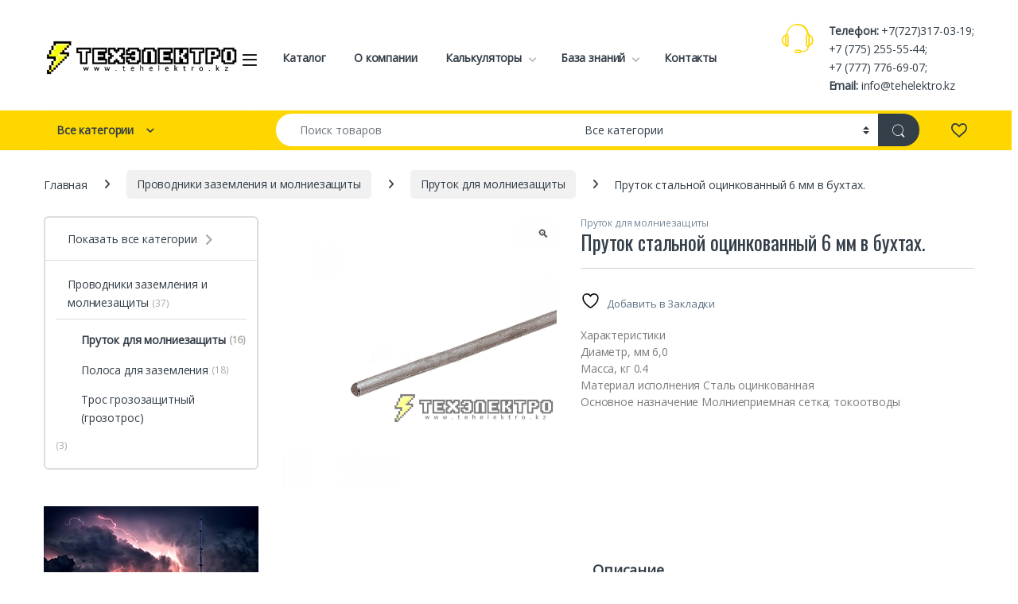

--- FILE ---
content_type: text/html; charset=UTF-8
request_url: https://tehelektro.kz/product/prutok-stalnoj-oczinkovannyj-6-mm-v-buh/
body_size: 42228
content:
<!DOCTYPE html>
<html lang="ru-RU">
<head>
<meta charset="UTF-8">
<meta name="viewport" content="width=device-width, initial-scale=1">
<link rel="profile" href="http://gmpg.org/xfn/11">
<link rel="pingback" href="https://tehelektro.kz/xmlrpc.php">

				<script>document.documentElement.className = document.documentElement.className + ' yes-js js_active js'</script>
			<title>Пруток стальной оцинкованный 6 мм в бухтах. &#8211; ТехЭлектро-Азия &#8211; активная молниезащита FOREND</title>
<meta name='robots' content='max-image-preview:large' />
	<style>img:is([sizes="auto" i], [sizes^="auto," i]) { contain-intrinsic-size: 3000px 1500px }</style>
	<link rel='dns-prefetch' href='//www.googletagmanager.com' />
<link rel='dns-prefetch' href='//code.jivosite.com' />
<link rel='dns-prefetch' href='//fonts.googleapis.com' />
<link rel='preconnect' href='https://fonts.gstatic.com' crossorigin />
<link rel="alternate" type="application/rss+xml" title="ТехЭлектро-Азия - активная молниезащита FOREND &raquo; Лента" href="https://tehelektro.kz/feed/" />
<link rel="alternate" type="application/rss+xml" title="ТехЭлектро-Азия - активная молниезащита FOREND &raquo; Лента комментариев" href="https://tehelektro.kz/comments/feed/" />
<script type="text/javascript">
/* <![CDATA[ */
window._wpemojiSettings = {"baseUrl":"https:\/\/s.w.org\/images\/core\/emoji\/16.0.1\/72x72\/","ext":".png","svgUrl":"https:\/\/s.w.org\/images\/core\/emoji\/16.0.1\/svg\/","svgExt":".svg","source":{"concatemoji":"https:\/\/tehelektro.kz\/wp-includes\/js\/wp-emoji-release.min.js?ver=6.8.3"}};
/*! This file is auto-generated */
!function(s,n){var o,i,e;function c(e){try{var t={supportTests:e,timestamp:(new Date).valueOf()};sessionStorage.setItem(o,JSON.stringify(t))}catch(e){}}function p(e,t,n){e.clearRect(0,0,e.canvas.width,e.canvas.height),e.fillText(t,0,0);var t=new Uint32Array(e.getImageData(0,0,e.canvas.width,e.canvas.height).data),a=(e.clearRect(0,0,e.canvas.width,e.canvas.height),e.fillText(n,0,0),new Uint32Array(e.getImageData(0,0,e.canvas.width,e.canvas.height).data));return t.every(function(e,t){return e===a[t]})}function u(e,t){e.clearRect(0,0,e.canvas.width,e.canvas.height),e.fillText(t,0,0);for(var n=e.getImageData(16,16,1,1),a=0;a<n.data.length;a++)if(0!==n.data[a])return!1;return!0}function f(e,t,n,a){switch(t){case"flag":return n(e,"\ud83c\udff3\ufe0f\u200d\u26a7\ufe0f","\ud83c\udff3\ufe0f\u200b\u26a7\ufe0f")?!1:!n(e,"\ud83c\udde8\ud83c\uddf6","\ud83c\udde8\u200b\ud83c\uddf6")&&!n(e,"\ud83c\udff4\udb40\udc67\udb40\udc62\udb40\udc65\udb40\udc6e\udb40\udc67\udb40\udc7f","\ud83c\udff4\u200b\udb40\udc67\u200b\udb40\udc62\u200b\udb40\udc65\u200b\udb40\udc6e\u200b\udb40\udc67\u200b\udb40\udc7f");case"emoji":return!a(e,"\ud83e\udedf")}return!1}function g(e,t,n,a){var r="undefined"!=typeof WorkerGlobalScope&&self instanceof WorkerGlobalScope?new OffscreenCanvas(300,150):s.createElement("canvas"),o=r.getContext("2d",{willReadFrequently:!0}),i=(o.textBaseline="top",o.font="600 32px Arial",{});return e.forEach(function(e){i[e]=t(o,e,n,a)}),i}function t(e){var t=s.createElement("script");t.src=e,t.defer=!0,s.head.appendChild(t)}"undefined"!=typeof Promise&&(o="wpEmojiSettingsSupports",i=["flag","emoji"],n.supports={everything:!0,everythingExceptFlag:!0},e=new Promise(function(e){s.addEventListener("DOMContentLoaded",e,{once:!0})}),new Promise(function(t){var n=function(){try{var e=JSON.parse(sessionStorage.getItem(o));if("object"==typeof e&&"number"==typeof e.timestamp&&(new Date).valueOf()<e.timestamp+604800&&"object"==typeof e.supportTests)return e.supportTests}catch(e){}return null}();if(!n){if("undefined"!=typeof Worker&&"undefined"!=typeof OffscreenCanvas&&"undefined"!=typeof URL&&URL.createObjectURL&&"undefined"!=typeof Blob)try{var e="postMessage("+g.toString()+"("+[JSON.stringify(i),f.toString(),p.toString(),u.toString()].join(",")+"));",a=new Blob([e],{type:"text/javascript"}),r=new Worker(URL.createObjectURL(a),{name:"wpTestEmojiSupports"});return void(r.onmessage=function(e){c(n=e.data),r.terminate(),t(n)})}catch(e){}c(n=g(i,f,p,u))}t(n)}).then(function(e){for(var t in e)n.supports[t]=e[t],n.supports.everything=n.supports.everything&&n.supports[t],"flag"!==t&&(n.supports.everythingExceptFlag=n.supports.everythingExceptFlag&&n.supports[t]);n.supports.everythingExceptFlag=n.supports.everythingExceptFlag&&!n.supports.flag,n.DOMReady=!1,n.readyCallback=function(){n.DOMReady=!0}}).then(function(){return e}).then(function(){var e;n.supports.everything||(n.readyCallback(),(e=n.source||{}).concatemoji?t(e.concatemoji):e.wpemoji&&e.twemoji&&(t(e.twemoji),t(e.wpemoji)))}))}((window,document),window._wpemojiSettings);
/* ]]> */
</script>
<style id='wp-emoji-styles-inline-css' type='text/css'>

	img.wp-smiley, img.emoji {
		display: inline !important;
		border: none !important;
		box-shadow: none !important;
		height: 1em !important;
		width: 1em !important;
		margin: 0 0.07em !important;
		vertical-align: -0.1em !important;
		background: none !important;
		padding: 0 !important;
	}
</style>
<link rel='stylesheet' id='wp-block-library-css' href='https://tehelektro.kz/wp-includes/css/dist/block-library/style.min.css?ver=6.8.3' type='text/css' media='all' />
<style id='classic-theme-styles-inline-css' type='text/css'>
/*! This file is auto-generated */
.wp-block-button__link{color:#fff;background-color:#32373c;border-radius:9999px;box-shadow:none;text-decoration:none;padding:calc(.667em + 2px) calc(1.333em + 2px);font-size:1.125em}.wp-block-file__button{background:#32373c;color:#fff;text-decoration:none}
</style>
<style id='global-styles-inline-css' type='text/css'>
:root{--wp--preset--aspect-ratio--square: 1;--wp--preset--aspect-ratio--4-3: 4/3;--wp--preset--aspect-ratio--3-4: 3/4;--wp--preset--aspect-ratio--3-2: 3/2;--wp--preset--aspect-ratio--2-3: 2/3;--wp--preset--aspect-ratio--16-9: 16/9;--wp--preset--aspect-ratio--9-16: 9/16;--wp--preset--color--black: #000000;--wp--preset--color--cyan-bluish-gray: #abb8c3;--wp--preset--color--white: #ffffff;--wp--preset--color--pale-pink: #f78da7;--wp--preset--color--vivid-red: #cf2e2e;--wp--preset--color--luminous-vivid-orange: #ff6900;--wp--preset--color--luminous-vivid-amber: #fcb900;--wp--preset--color--light-green-cyan: #7bdcb5;--wp--preset--color--vivid-green-cyan: #00d084;--wp--preset--color--pale-cyan-blue: #8ed1fc;--wp--preset--color--vivid-cyan-blue: #0693e3;--wp--preset--color--vivid-purple: #9b51e0;--wp--preset--gradient--vivid-cyan-blue-to-vivid-purple: linear-gradient(135deg,rgba(6,147,227,1) 0%,rgb(155,81,224) 100%);--wp--preset--gradient--light-green-cyan-to-vivid-green-cyan: linear-gradient(135deg,rgb(122,220,180) 0%,rgb(0,208,130) 100%);--wp--preset--gradient--luminous-vivid-amber-to-luminous-vivid-orange: linear-gradient(135deg,rgba(252,185,0,1) 0%,rgba(255,105,0,1) 100%);--wp--preset--gradient--luminous-vivid-orange-to-vivid-red: linear-gradient(135deg,rgba(255,105,0,1) 0%,rgb(207,46,46) 100%);--wp--preset--gradient--very-light-gray-to-cyan-bluish-gray: linear-gradient(135deg,rgb(238,238,238) 0%,rgb(169,184,195) 100%);--wp--preset--gradient--cool-to-warm-spectrum: linear-gradient(135deg,rgb(74,234,220) 0%,rgb(151,120,209) 20%,rgb(207,42,186) 40%,rgb(238,44,130) 60%,rgb(251,105,98) 80%,rgb(254,248,76) 100%);--wp--preset--gradient--blush-light-purple: linear-gradient(135deg,rgb(255,206,236) 0%,rgb(152,150,240) 100%);--wp--preset--gradient--blush-bordeaux: linear-gradient(135deg,rgb(254,205,165) 0%,rgb(254,45,45) 50%,rgb(107,0,62) 100%);--wp--preset--gradient--luminous-dusk: linear-gradient(135deg,rgb(255,203,112) 0%,rgb(199,81,192) 50%,rgb(65,88,208) 100%);--wp--preset--gradient--pale-ocean: linear-gradient(135deg,rgb(255,245,203) 0%,rgb(182,227,212) 50%,rgb(51,167,181) 100%);--wp--preset--gradient--electric-grass: linear-gradient(135deg,rgb(202,248,128) 0%,rgb(113,206,126) 100%);--wp--preset--gradient--midnight: linear-gradient(135deg,rgb(2,3,129) 0%,rgb(40,116,252) 100%);--wp--preset--font-size--small: 13px;--wp--preset--font-size--medium: 20px;--wp--preset--font-size--large: 36px;--wp--preset--font-size--x-large: 42px;--wp--preset--spacing--20: 0.44rem;--wp--preset--spacing--30: 0.67rem;--wp--preset--spacing--40: 1rem;--wp--preset--spacing--50: 1.5rem;--wp--preset--spacing--60: 2.25rem;--wp--preset--spacing--70: 3.38rem;--wp--preset--spacing--80: 5.06rem;--wp--preset--shadow--natural: 6px 6px 9px rgba(0, 0, 0, 0.2);--wp--preset--shadow--deep: 12px 12px 50px rgba(0, 0, 0, 0.4);--wp--preset--shadow--sharp: 6px 6px 0px rgba(0, 0, 0, 0.2);--wp--preset--shadow--outlined: 6px 6px 0px -3px rgba(255, 255, 255, 1), 6px 6px rgba(0, 0, 0, 1);--wp--preset--shadow--crisp: 6px 6px 0px rgba(0, 0, 0, 1);}:where(.is-layout-flex){gap: 0.5em;}:where(.is-layout-grid){gap: 0.5em;}body .is-layout-flex{display: flex;}.is-layout-flex{flex-wrap: wrap;align-items: center;}.is-layout-flex > :is(*, div){margin: 0;}body .is-layout-grid{display: grid;}.is-layout-grid > :is(*, div){margin: 0;}:where(.wp-block-columns.is-layout-flex){gap: 2em;}:where(.wp-block-columns.is-layout-grid){gap: 2em;}:where(.wp-block-post-template.is-layout-flex){gap: 1.25em;}:where(.wp-block-post-template.is-layout-grid){gap: 1.25em;}.has-black-color{color: var(--wp--preset--color--black) !important;}.has-cyan-bluish-gray-color{color: var(--wp--preset--color--cyan-bluish-gray) !important;}.has-white-color{color: var(--wp--preset--color--white) !important;}.has-pale-pink-color{color: var(--wp--preset--color--pale-pink) !important;}.has-vivid-red-color{color: var(--wp--preset--color--vivid-red) !important;}.has-luminous-vivid-orange-color{color: var(--wp--preset--color--luminous-vivid-orange) !important;}.has-luminous-vivid-amber-color{color: var(--wp--preset--color--luminous-vivid-amber) !important;}.has-light-green-cyan-color{color: var(--wp--preset--color--light-green-cyan) !important;}.has-vivid-green-cyan-color{color: var(--wp--preset--color--vivid-green-cyan) !important;}.has-pale-cyan-blue-color{color: var(--wp--preset--color--pale-cyan-blue) !important;}.has-vivid-cyan-blue-color{color: var(--wp--preset--color--vivid-cyan-blue) !important;}.has-vivid-purple-color{color: var(--wp--preset--color--vivid-purple) !important;}.has-black-background-color{background-color: var(--wp--preset--color--black) !important;}.has-cyan-bluish-gray-background-color{background-color: var(--wp--preset--color--cyan-bluish-gray) !important;}.has-white-background-color{background-color: var(--wp--preset--color--white) !important;}.has-pale-pink-background-color{background-color: var(--wp--preset--color--pale-pink) !important;}.has-vivid-red-background-color{background-color: var(--wp--preset--color--vivid-red) !important;}.has-luminous-vivid-orange-background-color{background-color: var(--wp--preset--color--luminous-vivid-orange) !important;}.has-luminous-vivid-amber-background-color{background-color: var(--wp--preset--color--luminous-vivid-amber) !important;}.has-light-green-cyan-background-color{background-color: var(--wp--preset--color--light-green-cyan) !important;}.has-vivid-green-cyan-background-color{background-color: var(--wp--preset--color--vivid-green-cyan) !important;}.has-pale-cyan-blue-background-color{background-color: var(--wp--preset--color--pale-cyan-blue) !important;}.has-vivid-cyan-blue-background-color{background-color: var(--wp--preset--color--vivid-cyan-blue) !important;}.has-vivid-purple-background-color{background-color: var(--wp--preset--color--vivid-purple) !important;}.has-black-border-color{border-color: var(--wp--preset--color--black) !important;}.has-cyan-bluish-gray-border-color{border-color: var(--wp--preset--color--cyan-bluish-gray) !important;}.has-white-border-color{border-color: var(--wp--preset--color--white) !important;}.has-pale-pink-border-color{border-color: var(--wp--preset--color--pale-pink) !important;}.has-vivid-red-border-color{border-color: var(--wp--preset--color--vivid-red) !important;}.has-luminous-vivid-orange-border-color{border-color: var(--wp--preset--color--luminous-vivid-orange) !important;}.has-luminous-vivid-amber-border-color{border-color: var(--wp--preset--color--luminous-vivid-amber) !important;}.has-light-green-cyan-border-color{border-color: var(--wp--preset--color--light-green-cyan) !important;}.has-vivid-green-cyan-border-color{border-color: var(--wp--preset--color--vivid-green-cyan) !important;}.has-pale-cyan-blue-border-color{border-color: var(--wp--preset--color--pale-cyan-blue) !important;}.has-vivid-cyan-blue-border-color{border-color: var(--wp--preset--color--vivid-cyan-blue) !important;}.has-vivid-purple-border-color{border-color: var(--wp--preset--color--vivid-purple) !important;}.has-vivid-cyan-blue-to-vivid-purple-gradient-background{background: var(--wp--preset--gradient--vivid-cyan-blue-to-vivid-purple) !important;}.has-light-green-cyan-to-vivid-green-cyan-gradient-background{background: var(--wp--preset--gradient--light-green-cyan-to-vivid-green-cyan) !important;}.has-luminous-vivid-amber-to-luminous-vivid-orange-gradient-background{background: var(--wp--preset--gradient--luminous-vivid-amber-to-luminous-vivid-orange) !important;}.has-luminous-vivid-orange-to-vivid-red-gradient-background{background: var(--wp--preset--gradient--luminous-vivid-orange-to-vivid-red) !important;}.has-very-light-gray-to-cyan-bluish-gray-gradient-background{background: var(--wp--preset--gradient--very-light-gray-to-cyan-bluish-gray) !important;}.has-cool-to-warm-spectrum-gradient-background{background: var(--wp--preset--gradient--cool-to-warm-spectrum) !important;}.has-blush-light-purple-gradient-background{background: var(--wp--preset--gradient--blush-light-purple) !important;}.has-blush-bordeaux-gradient-background{background: var(--wp--preset--gradient--blush-bordeaux) !important;}.has-luminous-dusk-gradient-background{background: var(--wp--preset--gradient--luminous-dusk) !important;}.has-pale-ocean-gradient-background{background: var(--wp--preset--gradient--pale-ocean) !important;}.has-electric-grass-gradient-background{background: var(--wp--preset--gradient--electric-grass) !important;}.has-midnight-gradient-background{background: var(--wp--preset--gradient--midnight) !important;}.has-small-font-size{font-size: var(--wp--preset--font-size--small) !important;}.has-medium-font-size{font-size: var(--wp--preset--font-size--medium) !important;}.has-large-font-size{font-size: var(--wp--preset--font-size--large) !important;}.has-x-large-font-size{font-size: var(--wp--preset--font-size--x-large) !important;}
:where(.wp-block-post-template.is-layout-flex){gap: 1.25em;}:where(.wp-block-post-template.is-layout-grid){gap: 1.25em;}
:where(.wp-block-columns.is-layout-flex){gap: 2em;}:where(.wp-block-columns.is-layout-grid){gap: 2em;}
:root :where(.wp-block-pullquote){font-size: 1.5em;line-height: 1.6;}
</style>
<link rel='stylesheet' id='wpmenucart-icons-css' href='https://tehelektro.kz/wp-content/plugins/woocommerce-menu-bar-cart/assets/css/wpmenucart-icons.min.css?ver=2.14.12' type='text/css' media='all' />
<style id='wpmenucart-icons-inline-css' type='text/css'>
@font-face{font-family:WPMenuCart;src:url(https://tehelektro.kz/wp-content/plugins/woocommerce-menu-bar-cart/assets/fonts/WPMenuCart.eot);src:url(https://tehelektro.kz/wp-content/plugins/woocommerce-menu-bar-cart/assets/fonts/WPMenuCart.eot?#iefix) format('embedded-opentype'),url(https://tehelektro.kz/wp-content/plugins/woocommerce-menu-bar-cart/assets/fonts/WPMenuCart.woff2) format('woff2'),url(https://tehelektro.kz/wp-content/plugins/woocommerce-menu-bar-cart/assets/fonts/WPMenuCart.woff) format('woff'),url(https://tehelektro.kz/wp-content/plugins/woocommerce-menu-bar-cart/assets/fonts/WPMenuCart.ttf) format('truetype'),url(https://tehelektro.kz/wp-content/plugins/woocommerce-menu-bar-cart/assets/fonts/WPMenuCart.svg#WPMenuCart) format('svg');font-weight:400;font-style:normal;font-display:swap}
</style>
<link rel='stylesheet' id='wpmenucart-css' href='https://tehelektro.kz/wp-content/plugins/woocommerce-menu-bar-cart/assets/css/wpmenucart-main.min.css?ver=2.14.12' type='text/css' media='all' />
<style id='wpmenucart-inline-css' type='text/css'>
.et-cart-info { display:none !important; } .site-header-cart { display:none !important; }
</style>
<link rel='stylesheet' id='photoswipe-css' href='https://tehelektro.kz/wp-content/plugins/woocommerce/assets/css/photoswipe/photoswipe.min.css?ver=10.3.5' type='text/css' media='all' />
<link rel='stylesheet' id='photoswipe-default-skin-css' href='https://tehelektro.kz/wp-content/plugins/woocommerce/assets/css/photoswipe/default-skin/default-skin.min.css?ver=10.3.5' type='text/css' media='all' />
<style id='woocommerce-inline-inline-css' type='text/css'>
.woocommerce form .form-row .required { visibility: visible; }
</style>
<link rel='stylesheet' id='wpbls-style-css' href='https://tehelektro.kz/wp-content/plugins/wp-brand-logo-slider/css/wpbls.css?ver=6.8.3' type='text/css' media='all' />
<link rel='stylesheet' id='brands-styles-css' href='https://tehelektro.kz/wp-content/plugins/woocommerce/assets/css/brands.css?ver=10.3.5' type='text/css' media='all' />
<link rel='stylesheet' id='font-electro-css' href='https://tehelektro.kz/wp-content/themes/electro/assets/css/font-electro.css?ver=3.6.4' type='text/css' media='all' />
<link rel='stylesheet' id='fontawesome-css' href='https://tehelektro.kz/wp-content/themes/electro/assets/vendor/fontawesome/css/all.min.css?ver=3.6.4' type='text/css' media='all' />
<link rel='stylesheet' id='animate-css-css' href='https://tehelektro.kz/wp-content/themes/electro/assets/vendor/animate.css/animate.min.css?ver=3.6.4' type='text/css' media='all' />
<link rel='stylesheet' id='electro-style-css' href='https://tehelektro.kz/wp-content/themes/electro/style.min.css?ver=3.6.4' type='text/css' media='all' />
<link rel='stylesheet' id='electro-color-css' href='https://tehelektro.kz/wp-content/themes/electro/assets/css/colors/yellow.min.css?ver=3.6.4' type='text/css' media='all' />
<link rel="preload" as="style" href="https://fonts.googleapis.com/css?family=Oswald%7COpen%20Sans&#038;subset=latin&#038;display=swap&#038;ver=1764002998" /><link rel="stylesheet" href="https://fonts.googleapis.com/css?family=Oswald%7COpen%20Sans&#038;subset=latin&#038;display=swap&#038;ver=1764002998" media="print" onload="this.media='all'"><noscript><link rel="stylesheet" href="https://fonts.googleapis.com/css?family=Oswald%7COpen%20Sans&#038;subset=latin&#038;display=swap&#038;ver=1764002998" /></noscript><script type="text/javascript" src="https://tehelektro.kz/wp-includes/js/jquery/jquery.min.js?ver=3.7.1" id="jquery-core-js"></script>
<script type="text/javascript" src="https://tehelektro.kz/wp-includes/js/jquery/jquery-migrate.min.js?ver=3.4.1" id="jquery-migrate-js"></script>
<script type="text/javascript" id="image-watermark-no-right-click-js-before">
/* <![CDATA[ */
var iwArgsNoRightClick = {"rightclick":"Y","draganddrop":"Y"};
/* ]]> */
</script>
<script type="text/javascript" src="https://tehelektro.kz/wp-content/plugins/image-watermark/js/no-right-click.js?ver=1.9.0" id="image-watermark-no-right-click-js"></script>
<script type="text/javascript" src="https://www.googletagmanager.com/gtag/js?id=UA-28239800-6&amp;ver=1.6.8" id="vdz_gtm-js"></script>
<script type="text/javascript" id="vdz_gtm-js-after">
/* <![CDATA[ */
window.dataLayer = window.dataLayer || [];function gtag(){dataLayer.push(arguments);}gtag('js', new Date());gtag('config', 'UA-28239800-6');
/* ]]> */
</script>
<script type="text/javascript" src="https://tehelektro.kz/wp-content/plugins/vdz-google-analytics/assets/js/vdz_google_events.js?ver=1.6.8" id="vdz_google_events-js"></script>
<script type="text/javascript" src="https://tehelektro.kz/wp-content/plugins/woocommerce/assets/js/zoom/jquery.zoom.min.js?ver=1.7.21-wc.10.3.5" id="wc-zoom-js" defer="defer" data-wp-strategy="defer"></script>
<script type="text/javascript" src="https://tehelektro.kz/wp-content/plugins/woocommerce/assets/js/flexslider/jquery.flexslider.min.js?ver=2.7.2-wc.10.3.5" id="wc-flexslider-js" defer="defer" data-wp-strategy="defer"></script>
<script type="text/javascript" src="https://tehelektro.kz/wp-content/plugins/woocommerce/assets/js/photoswipe/photoswipe.min.js?ver=4.1.1-wc.10.3.5" id="wc-photoswipe-js" defer="defer" data-wp-strategy="defer"></script>
<script type="text/javascript" src="https://tehelektro.kz/wp-content/plugins/woocommerce/assets/js/photoswipe/photoswipe-ui-default.min.js?ver=4.1.1-wc.10.3.5" id="wc-photoswipe-ui-default-js" defer="defer" data-wp-strategy="defer"></script>
<script type="text/javascript" id="wc-single-product-js-extra">
/* <![CDATA[ */
var wc_single_product_params = {"i18n_required_rating_text":"\u041f\u043e\u0436\u0430\u043b\u0443\u0439\u0441\u0442\u0430, \u043f\u043e\u0441\u0442\u0430\u0432\u044c\u0442\u0435 \u043e\u0446\u0435\u043d\u043a\u0443","i18n_rating_options":["1 \u0438\u0437 5 \u0437\u0432\u0451\u0437\u0434","2 \u0438\u0437 5 \u0437\u0432\u0451\u0437\u0434","3 \u0438\u0437 5 \u0437\u0432\u0451\u0437\u0434","4 \u0438\u0437 5 \u0437\u0432\u0451\u0437\u0434","5 \u0438\u0437 5 \u0437\u0432\u0451\u0437\u0434"],"i18n_product_gallery_trigger_text":"\u041f\u0440\u043e\u0441\u043c\u043e\u0442\u0440 \u0433\u0430\u043b\u0435\u0440\u0435\u0438 \u0438\u0437\u043e\u0431\u0440\u0430\u0436\u0435\u043d\u0438\u0439 \u0432 \u043f\u043e\u043b\u043d\u043e\u044d\u043a\u0440\u0430\u043d\u043d\u043e\u043c \u0440\u0435\u0436\u0438\u043c\u0435","review_rating_required":"yes","flexslider":{"rtl":false,"animation":"slide","smoothHeight":true,"directionNav":false,"controlNav":"thumbnails","slideshow":false,"animationSpeed":500,"animationLoop":false,"allowOneSlide":false},"zoom_enabled":"1","zoom_options":[],"photoswipe_enabled":"1","photoswipe_options":{"shareEl":false,"closeOnScroll":false,"history":false,"hideAnimationDuration":0,"showAnimationDuration":0},"flexslider_enabled":"1"};
/* ]]> */
</script>
<script type="text/javascript" src="https://tehelektro.kz/wp-content/plugins/woocommerce/assets/js/frontend/single-product.min.js?ver=10.3.5" id="wc-single-product-js" defer="defer" data-wp-strategy="defer"></script>
<script type="text/javascript" src="https://tehelektro.kz/wp-content/plugins/woocommerce/assets/js/jquery-blockui/jquery.blockUI.min.js?ver=2.7.0-wc.10.3.5" id="wc-jquery-blockui-js" defer="defer" data-wp-strategy="defer"></script>
<script type="text/javascript" src="https://tehelektro.kz/wp-content/plugins/woocommerce/assets/js/js-cookie/js.cookie.min.js?ver=2.1.4-wc.10.3.5" id="wc-js-cookie-js" defer="defer" data-wp-strategy="defer"></script>
<script type="text/javascript" id="woocommerce-js-extra">
/* <![CDATA[ */
var woocommerce_params = {"ajax_url":"\/wp-admin\/admin-ajax.php","wc_ajax_url":"\/?wc-ajax=%%endpoint%%","i18n_password_show":"\u041f\u043e\u043a\u0430\u0437\u0430\u0442\u044c \u043f\u0430\u0440\u043e\u043b\u044c","i18n_password_hide":"\u0421\u043a\u0440\u044b\u0442\u044c \u043f\u0430\u0440\u043e\u043b\u044c"};
/* ]]> */
</script>
<script type="text/javascript" src="https://tehelektro.kz/wp-content/plugins/woocommerce/assets/js/frontend/woocommerce.min.js?ver=10.3.5" id="woocommerce-js" defer="defer" data-wp-strategy="defer"></script>
<script type="text/javascript" src="https://tehelektro.kz/wp-content/plugins/wp-brand-logo-slider/js/jquery.flexisel.js?ver=6.8.3" id="wpbls-js-js"></script>
<script type="text/javascript" id="wc-cart-fragments-js-extra">
/* <![CDATA[ */
var wc_cart_fragments_params = {"ajax_url":"\/wp-admin\/admin-ajax.php","wc_ajax_url":"\/?wc-ajax=%%endpoint%%","cart_hash_key":"wc_cart_hash_c6e474f058d7f45129d27569ec92a88e","fragment_name":"wc_fragments_c6e474f058d7f45129d27569ec92a88e","request_timeout":"5000"};
/* ]]> */
</script>
<script type="text/javascript" src="https://tehelektro.kz/wp-content/plugins/woocommerce/assets/js/frontend/cart-fragments.min.js?ver=10.3.5" id="wc-cart-fragments-js" defer="defer" data-wp-strategy="defer"></script>

<!-- Сниппет тегов Google (gtag.js), добавленный Site Kit -->
<!-- Сниппет Google Analytics добавлен с помощью Site Kit -->
<script type="text/javascript" src="https://www.googletagmanager.com/gtag/js?id=GT-MQJZPXC" id="google_gtagjs-js" async></script>
<script type="text/javascript" id="google_gtagjs-js-after">
/* <![CDATA[ */
window.dataLayer = window.dataLayer || [];function gtag(){dataLayer.push(arguments);}
gtag("set","linker",{"domains":["tehelektro.kz"]});
gtag("js", new Date());
gtag("set", "developer_id.dZTNiMT", true);
gtag("config", "GT-MQJZPXC");
/* ]]> */
</script>
<script></script><link rel="https://api.w.org/" href="https://tehelektro.kz/wp-json/" /><link rel="alternate" title="JSON" type="application/json" href="https://tehelektro.kz/wp-json/wp/v2/product/7185" /><link rel="EditURI" type="application/rsd+xml" title="RSD" href="https://tehelektro.kz/xmlrpc.php?rsd" />
<meta name="generator" content="WordPress 6.8.3" />
<meta name="generator" content="WooCommerce 10.3.5" />
<link rel="canonical" href="https://tehelektro.kz/product/prutok-stalnoj-oczinkovannyj-6-mm-v-buh/" />
<link rel='shortlink' href='https://tehelektro.kz/?p=7185' />
<link rel="alternate" title="oEmbed (JSON)" type="application/json+oembed" href="https://tehelektro.kz/wp-json/oembed/1.0/embed?url=https%3A%2F%2Ftehelektro.kz%2Fproduct%2Fprutok-stalnoj-oczinkovannyj-6-mm-v-buh%2F" />
<link rel="alternate" title="oEmbed (XML)" type="text/xml+oembed" href="https://tehelektro.kz/wp-json/oembed/1.0/embed?url=https%3A%2F%2Ftehelektro.kz%2Fproduct%2Fprutok-stalnoj-oczinkovannyj-6-mm-v-buh%2F&#038;format=xml" />
<meta name="generator" content="Redux 4.5.8" /><meta name="generator" content="Site Kit by Google 1.166.0" />	<noscript><style>.woocommerce-product-gallery{ opacity: 1 !important; }</style></noscript>
	
<!-- Метатеги Google AdSense, добавленные Site Kit -->
<meta name="google-adsense-platform-account" content="ca-host-pub-2644536267352236">
<meta name="google-adsense-platform-domain" content="sitekit.withgoogle.com">
<!-- Завершите метатеги Google AdSense, добавленные Site Kit -->
<meta name="generator" content="Powered by WPBakery Page Builder - drag and drop page builder for WordPress."/>
<meta name="generator" content="Powered by Slider Revolution 6.5.4 - responsive, Mobile-Friendly Slider Plugin for WordPress with comfortable drag and drop interface." />
<link rel="icon" href="https://tehelektro.kz/wp-content/uploads/2020/02/cropped-islands-300-1-32x32.png" sizes="32x32" />
<link rel="icon" href="https://tehelektro.kz/wp-content/uploads/2020/02/cropped-islands-300-1-192x192.png" sizes="192x192" />
<link rel="apple-touch-icon" href="https://tehelektro.kz/wp-content/uploads/2020/02/cropped-islands-300-1-180x180.png" />
<meta name="msapplication-TileImage" content="https://tehelektro.kz/wp-content/uploads/2020/02/cropped-islands-300-1-270x270.png" />
<script type="text/javascript">function setREVStartSize(e){
			//window.requestAnimationFrame(function() {				 
				window.RSIW = window.RSIW===undefined ? window.innerWidth : window.RSIW;	
				window.RSIH = window.RSIH===undefined ? window.innerHeight : window.RSIH;	
				try {								
					var pw = document.getElementById(e.c).parentNode.offsetWidth,
						newh;
					pw = pw===0 || isNaN(pw) ? window.RSIW : pw;
					e.tabw = e.tabw===undefined ? 0 : parseInt(e.tabw);
					e.thumbw = e.thumbw===undefined ? 0 : parseInt(e.thumbw);
					e.tabh = e.tabh===undefined ? 0 : parseInt(e.tabh);
					e.thumbh = e.thumbh===undefined ? 0 : parseInt(e.thumbh);
					e.tabhide = e.tabhide===undefined ? 0 : parseInt(e.tabhide);
					e.thumbhide = e.thumbhide===undefined ? 0 : parseInt(e.thumbhide);
					e.mh = e.mh===undefined || e.mh=="" || e.mh==="auto" ? 0 : parseInt(e.mh,0);		
					if(e.layout==="fullscreen" || e.l==="fullscreen") 						
						newh = Math.max(e.mh,window.RSIH);					
					else{					
						e.gw = Array.isArray(e.gw) ? e.gw : [e.gw];
						for (var i in e.rl) if (e.gw[i]===undefined || e.gw[i]===0) e.gw[i] = e.gw[i-1];					
						e.gh = e.el===undefined || e.el==="" || (Array.isArray(e.el) && e.el.length==0)? e.gh : e.el;
						e.gh = Array.isArray(e.gh) ? e.gh : [e.gh];
						for (var i in e.rl) if (e.gh[i]===undefined || e.gh[i]===0) e.gh[i] = e.gh[i-1];
											
						var nl = new Array(e.rl.length),
							ix = 0,						
							sl;					
						e.tabw = e.tabhide>=pw ? 0 : e.tabw;
						e.thumbw = e.thumbhide>=pw ? 0 : e.thumbw;
						e.tabh = e.tabhide>=pw ? 0 : e.tabh;
						e.thumbh = e.thumbhide>=pw ? 0 : e.thumbh;					
						for (var i in e.rl) nl[i] = e.rl[i]<window.RSIW ? 0 : e.rl[i];
						sl = nl[0];									
						for (var i in nl) if (sl>nl[i] && nl[i]>0) { sl = nl[i]; ix=i;}															
						var m = pw>(e.gw[ix]+e.tabw+e.thumbw) ? 1 : (pw-(e.tabw+e.thumbw)) / (e.gw[ix]);					
						newh =  (e.gh[ix] * m) + (e.tabh + e.thumbh);
					}
					var el = document.getElementById(e.c);
					if (el!==null && el) el.style.height = newh+"px";					
					el = document.getElementById(e.c+"_wrapper");
					if (el!==null && el) el.style.height = newh+"px";
				} catch(e){
					console.log("Failure at Presize of Slider:" + e)
				}					   
			//});
		  };</script>
			<style type="text/css">

				h1, .h1,
				h2, .h2,
				h3, .h3,
				h4, .h4,
				h5, .h5,
				h6, .h6{
					font-family: Oswald !important;
					font-weight:  !important;
				}

				body {
					font-family: Open Sans !important;
				}

			</style>
					<style type="text/css" id="wp-custom-css">
			@media (max-width: 400px) {
	.mobile-landing-iframe .da-block,
	.mobile-landing-iframe .product-categories-list .categories,
	.mobile-landing-iframe .mobile-handheld-department ul.nav,
	.mobile-landing-iframe .show-nav .nav,
	.mobile-landing-iframe .products-list.v2 ul.products,
	.mobile-landing-iframe .home-mobile-v2-features-block .features-list{
		    overflow: hidden;
	}

	.mobile-landing-iframe:not(.admin-bar) .mobile-header-v2,
	.mobile-landing-iframe:not(.admin-bar) .mobile-header-v1{
		padding-top: 40px;
	}

.mobile-landing-iframe .site-footer {
	  padding-bottom: 0;
}
}


		</style>
		<noscript><style> .wpb_animate_when_almost_visible { opacity: 1; }</style></noscript></head>

<body class="wp-singular product-template-default single single-product postid-7185 wp-theme-electro theme-electro woocommerce woocommerce-page woocommerce-no-js group-blog left-sidebar normal wpb-js-composer js-comp-ver-8.5 vc_responsive">
    <div class="off-canvas-wrapper w-100 position-relative">
<div id="page" class="hfeed site">
    		<a class="skip-link screen-reader-text visually-hidden" href="#site-navigation">Перейти к навигации</a>
		<a class="skip-link screen-reader-text visually-hidden" href="#content">перейти к содержанию</a>
		
    
    <header id="masthead" class="header-v2 stick-this site-header">
        <div class="container hidden-lg-down d-none d-xl-block">
            <div class="masthead row align-items-center">
				<div class="header-logo-area d-flex justify-content-between align-items-center">
					<div class="header-site-branding">
				<a href="https://tehelektro.kz/" class="header-logo-link">
					<img src="https://tehelektro.kz/wp-content/uploads/2020/12/logo_tehelek_orig.png" alt="ТехЭлектро-Азия - активная молниезащита FOREND" class="img-header-logo" width="400" height="80" />
				</a>
			</div>
					<div class="off-canvas-navigation-wrapper ">
			<div class="off-canvas-navbar-toggle-buttons clearfix">
				<button class="navbar-toggler navbar-toggle-hamburger " type="button">
					<i class="ec ec-menu"></i>
				</button>
				<button class="navbar-toggler navbar-toggle-close " type="button">
					<i class="ec ec-close-remove"></i>
				</button>
			</div>

			<div class="off-canvas-navigation
							 light" id="default-oc-header">
				<ul id="menu-menyu-mobilnoj-versii" class="nav nav-inline yamm"><li id="menu-item-11412" class="menu-item menu-item-type-custom menu-item-object-custom menu-item-has-children menu-item-11412 dropdown"><a title="О компании" href="#" data-bs-toggle="dropdown" class="dropdown-toggle" aria-haspopup="true">О компании</a>
<ul role="menu" class=" dropdown-menu">
	<li id="menu-item-11408" class="menu-item menu-item-type-post_type menu-item-object-page menu-item-11408"><a title="ТехЭлектро-Азия" href="https://tehelektro.kz/o-kompanii/">ТехЭлектро-Азия</a></li>
	<li id="menu-item-11407" class="menu-item menu-item-type-post_type menu-item-object-page menu-item-11407"><a title="Контакты" href="https://tehelektro.kz/kontakty/">Контакты</a></li>
	<li id="menu-item-11410" class="menu-item menu-item-type-taxonomy menu-item-object-category menu-item-11410"><a title="Техническая документация" href="https://tehelektro.kz/ru/tehnicheskaya-dokumentacziya/">Техническая документация</a></li>
	<li id="menu-item-11409" class="menu-item menu-item-type-taxonomy menu-item-object-category menu-item-11409"><a title="Инструкции" href="https://tehelektro.kz/ru/instrukczii/">Инструкции</a></li>
</ul>
</li>
<li id="menu-item-6613" class="yamm-tfw menu-item menu-item-type-custom menu-item-object-custom menu-item-has-children menu-item-6613 dropdown"><a title="Контакты" href="#" data-bs-toggle="dropdown" class="dropdown-toggle" aria-haspopup="true">Контакты</a>
<ul role="menu" class=" dropdown-menu">
	<li id="menu-item-6609" class="menu-item menu-item-type-custom menu-item-object-custom menu-item-6609"><a title="Позвонить" href="tel:+77752555544">Позвонить</a></li>
	<li id="menu-item-6612" class="menu-item menu-item-type-custom menu-item-object-custom menu-item-6612"><a title="WhatsApp" href="https://wa.me/77752555544">WhatsApp</a></li>
	<li id="menu-item-11403" class="menu-item menu-item-type-custom menu-item-object-custom menu-item-11403"><a title="Написать на почту" href="mailto:info@tehelektro.kz">Написать на почту</a></li>
	<li id="menu-item-6621" class="menu-item menu-item-type-custom menu-item-object-custom menu-item-6621"><a title="Навигатор 2GIS" href="https://go.2gis.com/0uyfpb">Навигатор 2GIS</a></li>
	<li id="menu-item-7430" class="menu-item menu-item-type-custom menu-item-object-custom menu-item-7430"><a title="Навигатор Яндекс" href="https://yandex.kz/maps/org/1107400504/?ll=76.917042%2C43.262671&#038;z=12">Навигатор Яндекс</a></li>
</ul>
</li>
<li id="menu-item-8280" class="highlight menu-item menu-item-type-taxonomy menu-item-object-product_cat menu-item-8280"><a title="СПЕЦПРЕДЛОЖЕНИЕ" href="https://tehelektro.kz/shop/speczpredlozhenie/">СПЕЦПРЕДЛОЖЕНИЕ</a></li>
<li id="menu-item-6470" class="yamm-tfw menu-item menu-item-type-taxonomy menu-item-object-product_cat menu-item-has-children menu-item-6470 dropdown"><a title="Молниезащита" href="https://tehelektro.kz/shop/molniezashhita/" data-bs-toggle="dropdown" class="dropdown-toggle" aria-haspopup="true">Молниезащита</a>
<ul role="menu" class=" dropdown-menu">
	<li id="menu-item-6471" class="menu-item menu-item-type-taxonomy menu-item-object-product_cat menu-item-6471"><a title="Активная молниезащита" href="https://tehelektro.kz/shop/molniezashhita/aktivnaya-molniezashhita/">Активная молниезащита</a></li>
	<li id="menu-item-6472" class="menu-item menu-item-type-taxonomy menu-item-object-product_cat menu-item-6472"><a title="Держатели проводника, металл" href="https://tehelektro.kz/shop/molniezashhita/derzhateli-provodnika-metall/">Держатели проводника, металл</a></li>
	<li id="menu-item-6473" class="menu-item menu-item-type-taxonomy menu-item-object-product_cat menu-item-6473"><a title="Держатель проводника, пластик" href="https://tehelektro.kz/shop/molniezashhita/derzhatel-provodnika-plastik/">Держатель проводника, пластик</a></li>
	<li id="menu-item-6474" class="menu-item menu-item-type-taxonomy menu-item-object-product_cat menu-item-6474"><a title="Зажимы соединительные" href="https://tehelektro.kz/shop/molniezashhita/zazhimy-soedinitelnye/">Зажимы соединительные</a></li>
	<li id="menu-item-6475" class="menu-item menu-item-type-taxonomy menu-item-object-product_cat menu-item-6475"><a title="Молниеотводы МОГК" href="https://tehelektro.kz/shop/molniezashhita/molnieotvody-mogk/">Молниеотводы МОГК</a></li>
	<li id="menu-item-6476" class="menu-item menu-item-type-taxonomy menu-item-object-product_cat menu-item-6476"><a title="Молниеотводы МСАП, МСАА и МССП" href="https://tehelektro.kz/shop/molniezashhita/molnieotvody-msap-msaa-i-mssp/">Молниеотводы МСАП, МСАА и МССП</a></li>
	<li id="menu-item-6497" class="menu-item menu-item-type-taxonomy menu-item-object-product_cat menu-item-6497"><a title="Молниеотводы тросовые" href="https://tehelektro.kz/shop/molniezashhita/molnieotvody-trosovye/">Молниеотводы тросовые</a></li>
	<li id="menu-item-6498" class="menu-item menu-item-type-taxonomy menu-item-object-product_cat menu-item-6498"><a title="Прочие комплектующие" href="https://tehelektro.kz/shop/molniezashhita/prochie-komplektuyushhie/">Прочие комплектующие</a></li>
</ul>
</li>
<li id="menu-item-6433" class="yamm-tfw menu-item menu-item-type-taxonomy menu-item-object-product_cat menu-item-has-children menu-item-6433 dropdown"><a title="Заземление" href="https://tehelektro.kz/shop/zazemlenie/" data-bs-toggle="dropdown" class="dropdown-toggle" aria-haspopup="true">Заземление</a>
<ul role="menu" class=" dropdown-menu">
	<li id="menu-item-6504" class="menu-item menu-item-type-taxonomy menu-item-object-product_cat menu-item-6504"><a title="Стержни заземления медные" href="https://tehelektro.kz/shop/zazemlenie/sterzhni-zazemleniya-mednye/">Стержни заземления медные</a></li>
	<li id="menu-item-6505" class="menu-item menu-item-type-taxonomy menu-item-object-product_cat menu-item-6505"><a title="Стержни заземления нержавеющие" href="https://tehelektro.kz/shop/zazemlenie/sterzhni-zazemleniya-nerzhaveyushhie/">Стержни заземления нержавеющие</a></li>
	<li id="menu-item-6506" class="menu-item menu-item-type-taxonomy menu-item-object-product_cat menu-item-6506"><a title="Стержни заземления омедненные" href="https://tehelektro.kz/shop/zazemlenie/sterzhni-zazemleniya-omednennye/">Стержни заземления омедненные</a></li>
	<li id="menu-item-6509" class="menu-item menu-item-type-taxonomy menu-item-object-product_cat menu-item-6509"><a title="Уголок для заземления" href="https://tehelektro.kz/shop/zazemlenie/ugolok-dlya-zazemleniya/">Уголок для заземления</a></li>
	<li id="menu-item-6507" class="menu-item menu-item-type-taxonomy menu-item-object-product_cat menu-item-6507"><a title="Стержни заземления оцинкованные" href="https://tehelektro.kz/shop/zazemlenie/sterzhni-zazemleniya-oczinkovannye/">Стержни заземления оцинкованные</a></li>
	<li id="menu-item-6510" class="menu-item menu-item-type-taxonomy menu-item-object-product_cat menu-item-6510"><a title="Электролитическое заземление" href="https://tehelektro.kz/shop/zazemlenie/elektroliticheskoe-zazemlenie/">Электролитическое заземление</a></li>
	<li id="menu-item-6499" class="menu-item menu-item-type-taxonomy menu-item-object-product_cat menu-item-6499"><a title="Стержневые молниеотводы и мачты" href="https://tehelektro.kz/shop/molniezashhita/sterzhnevye-molnieotvody-i-machty/">Стержневые молниеотводы и мачты</a></li>
	<li id="menu-item-6437" class="menu-item menu-item-type-taxonomy menu-item-object-product_cat menu-item-6437"><a title="Готовые комплекты заземления" href="https://tehelektro.kz/shop/zazemlenie/gotovye-komplekty-zazemleniya/">Готовые комплекты заземления</a></li>
	<li id="menu-item-6501" class="menu-item menu-item-type-taxonomy menu-item-object-product_cat menu-item-6501"><a title="Наконечники заземления" href="https://tehelektro.kz/shop/zazemlenie/nakonechniki-zazemleniya/">Наконечники заземления</a></li>
	<li id="menu-item-6502" class="menu-item menu-item-type-taxonomy menu-item-object-product_cat menu-item-6502"><a title="Шина заземления" href="https://tehelektro.kz/shop/zazemlenie/shina-zazemleniya/">Шина заземления</a></li>
	<li id="menu-item-6438" class="menu-item menu-item-type-taxonomy menu-item-object-product_cat menu-item-6438"><a title="Зажимы заземления" href="https://tehelektro.kz/shop/zazemlenie/zazhimy-zazemleniya/">Зажимы заземления</a></li>
	<li id="menu-item-6439" class="menu-item menu-item-type-taxonomy menu-item-object-product_cat menu-item-6439"><a title="Ленты изолирующие" href="https://tehelektro.kz/shop/zazemlenie/lenty-izolyaczionnye/">Ленты изолирующие</a></li>
	<li id="menu-item-6434" class="menu-item menu-item-type-taxonomy menu-item-object-product_cat menu-item-6434"><a title="Аксессуары" href="https://tehelektro.kz/shop/zazemlenie/aksessuary/">Аксессуары</a></li>
	<li id="menu-item-6508" class="menu-item menu-item-type-taxonomy menu-item-object-product_cat menu-item-6508"><a title="Токопроводящая паста" href="https://tehelektro.kz/shop/zazemlenie/tokoprovodyashhaya-pasta/">Токопроводящая паста</a></li>
	<li id="menu-item-6436" class="menu-item menu-item-type-taxonomy menu-item-object-product_cat menu-item-6436"><a title="Головки удароприемные" href="https://tehelektro.kz/shop/zazemlenie/golovki-udaropriemnye/">Головки удароприемные</a></li>
	<li id="menu-item-6500" class="menu-item menu-item-type-taxonomy menu-item-object-product_cat menu-item-6500"><a title="Муфты соединительные" href="https://tehelektro.kz/shop/zazemlenie/mufty-soedinitelnye/">Муфты соединительные</a></li>
</ul>
</li>
<li id="menu-item-6490" class="yamm-tfw menu-item menu-item-type-taxonomy menu-item-object-product_cat current-product-ancestor menu-item-has-children menu-item-6490 dropdown"><a title="Проводники заземления и молниезащиты" href="https://tehelektro.kz/shop/provodniki-zazemleniya-i-molniezashhit/" data-bs-toggle="dropdown" class="dropdown-toggle" aria-haspopup="true">Проводники заземления и молниезащиты</a>
<ul role="menu" class=" dropdown-menu">
	<li id="menu-item-6491" class="menu-item menu-item-type-taxonomy menu-item-object-product_cat menu-item-6491"><a title="Полоса для заземления" href="https://tehelektro.kz/shop/provodniki-zazemleniya-i-molniezashhit/polosa-dlya-zazemleniya/">Полоса для заземления</a></li>
	<li id="menu-item-6492" class="menu-item menu-item-type-taxonomy menu-item-object-product_cat current-product-ancestor current-menu-parent current-product-parent menu-item-6492"><a title="Пруток для молниезащиты" href="https://tehelektro.kz/shop/provodniki-zazemleniya-i-molniezashhit/prutok-dlya-molniezashhity/">Пруток для молниезащиты</a></li>
	<li id="menu-item-6493" class="menu-item menu-item-type-taxonomy menu-item-object-product_cat menu-item-6493"><a title="Трос грозозащитный (грозотрос)" href="https://tehelektro.kz/shop/provodniki-zazemleniya-i-molniezashhit/grozotros/">Трос грозозащитный (грозотрос)</a></li>
</ul>
</li>
<li id="menu-item-6429" class="yamm-tfw menu-item menu-item-type-taxonomy menu-item-object-product_cat menu-item-has-children menu-item-6429 dropdown"><a title="Заградительные огни ЗОМ и СДЗО" href="https://tehelektro.kz/shop/zagraditelnye-ogni-zom-i-sdzo/" data-bs-toggle="dropdown" class="dropdown-toggle" aria-haspopup="true">Заградительные огни ЗОМ и СДЗО</a>
<ul role="menu" class=" dropdown-menu">
	<li id="menu-item-6430" class="menu-item menu-item-type-taxonomy menu-item-object-product_cat menu-item-6430"><a title="Заградительные огни cредней интенсивности ЗОС" href="https://tehelektro.kz/shop/zagraditelnye-ogni-zom-i-sdzo/zpgraditelnye-ogni-srednej-intensi/">Заградительные огни cредней интенсивности ЗОС</a></li>
	<li id="menu-item-6431" class="menu-item menu-item-type-taxonomy menu-item-object-product_cat menu-item-6431"><a title="Заградительные огни ЗОМ" href="https://tehelektro.kz/shop/zagraditelnye-ogni-zom-i-sdzo/zagraditelnye-ogni-zom/">Заградительные огни ЗОМ</a></li>
	<li id="menu-item-6432" class="menu-item menu-item-type-taxonomy menu-item-object-product_cat menu-item-6432"><a title="Заградительные огни СДЗО" href="https://tehelektro.kz/shop/zagraditelnye-ogni-zom-i-sdzo/zagraditelnye-ogni-sdzo/">Заградительные огни СДЗО</a></li>
	<li id="menu-item-6514" class="menu-item menu-item-type-taxonomy menu-item-object-product_cat menu-item-6514"><a title="Светодиодные лампы для заградительных огней" href="https://tehelektro.kz/shop/zagraditelnye-ogni-zom-i-sdzo/svetodiodnye-lampy-dlya-zagraditeln/">Светодиодные лампы для заградительных огней</a></li>
	<li id="menu-item-6515" class="menu-item menu-item-type-taxonomy menu-item-object-product_cat menu-item-6515"><a title="Управление освещением" href="https://tehelektro.kz/shop/zagraditelnye-ogni-zom-i-sdzo/upravlenie-osveshheniem/">Управление освещением</a></li>
</ul>
</li>
<li id="menu-item-6464" class="yamm-tfw menu-item menu-item-type-taxonomy menu-item-object-product_cat menu-item-has-children menu-item-6464 dropdown"><a title="Мачты антенные, радиомачты (антены связи)" href="https://tehelektro.kz/shop/machty-antennye-radiomachty-anteny-svya/" data-bs-toggle="dropdown" class="dropdown-toggle" aria-haspopup="true">Мачты антенные, радиомачты (антены связи)</a>
<ul role="menu" class=" dropdown-menu">
	<li id="menu-item-6465" class="menu-item menu-item-type-taxonomy menu-item-object-product_cat menu-item-6465"><a title="Мачты алюминиевые без оттяжек" href="https://tehelektro.kz/shop/machty-antennye-radiomachty-anteny-svya/machty-alyuminievye-bez-ottyazhek/">Мачты алюминиевые без оттяжек</a></li>
	<li id="menu-item-6466" class="menu-item menu-item-type-taxonomy menu-item-object-product_cat menu-item-6466"><a title="Мачты составные алюминиевые МС-А на оттяжках" href="https://tehelektro.kz/shop/machty-antennye-radiomachty-anteny-svya/machty-alyuminievye-na-ottyazhkah/">Мачты составные алюминиевые МС-А на оттяжках</a></li>
	<li id="menu-item-6467" class="menu-item menu-item-type-taxonomy menu-item-object-product_cat menu-item-6467"><a title="Мачты свободностоящие" href="https://tehelektro.kz/shop/machty-antennye-radiomachty-anteny-svya/machty-svobodnostoyashhie/">Мачты свободностоящие</a></li>
	<li id="menu-item-6468" class="menu-item menu-item-type-taxonomy menu-item-object-product_cat menu-item-6468"><a title="Мачты стальные составные на оттяжках" href="https://tehelektro.kz/shop/machty-antennye-radiomachty-anteny-svya/machty-stalnye-na-ottyazhkah/">Мачты стальные составные на оттяжках</a></li>
	<li id="menu-item-6469" class="menu-item menu-item-type-taxonomy menu-item-object-product_cat menu-item-6469"><a title="Мачты стальные фермные серии МССФ" href="https://tehelektro.kz/shop/machty-antennye-radiomachty-anteny-svya/machty-stalnye-fermnye/">Мачты стальные фермные серии МССФ</a></li>
	<li id="menu-item-6513" class="menu-item menu-item-type-taxonomy menu-item-object-product_cat menu-item-6513"><a title="Радиорелейная опора" href="https://tehelektro.kz/shop/machty-antennye-radiomachty-anteny-svya/radiorelejnaya-opora/">Радиорелейная опора</a></li>
</ul>
</li>
<li id="menu-item-6421" class="yamm-tfw menu-item menu-item-type-taxonomy menu-item-object-product_cat menu-item-has-children menu-item-6421 dropdown"><a title="Флагштоки" href="https://tehelektro.kz/shop/flagshtoki/" data-bs-toggle="dropdown" class="dropdown-toggle" aria-haspopup="true">Флагштоки</a>
<ul role="menu" class=" dropdown-menu">
	<li id="menu-item-6422" class="menu-item menu-item-type-taxonomy menu-item-object-product_cat menu-item-6422"><a title="Флагштоки PRО" href="https://tehelektro.kz/shop/flagshtoki/flagshtoki-pro/">Флагштоки PRО</a></li>
	<li id="menu-item-6423" class="menu-item menu-item-type-taxonomy menu-item-object-product_cat menu-item-6423"><a title="Флагштоки Виндер" href="https://tehelektro.kz/shop/flagshtoki/flagshtoki-vinder/">Флагштоки Виндер</a></li>
	<li id="menu-item-6424" class="menu-item menu-item-type-taxonomy menu-item-object-product_cat menu-item-6424"><a title="Флагштоки мобильные" href="https://tehelektro.kz/shop/flagshtoki/flagshtoki-mobilnye/">Флагштоки мобильные</a></li>
	<li id="menu-item-6425" class="menu-item menu-item-type-taxonomy menu-item-object-product_cat menu-item-6425"><a title="Флагштоки сверхвысокие" href="https://tehelektro.kz/shop/flagshtoki/flagshtoki-sverhvysokie/">Флагштоки сверхвысокие</a></li>
	<li id="menu-item-6426" class="menu-item menu-item-type-taxonomy menu-item-object-product_cat menu-item-6426"><a title="Флагштоки уличные" href="https://tehelektro.kz/shop/flagshtoki/flagshtoki-ulichnye/">Флагштоки уличные</a></li>
	<li id="menu-item-6427" class="menu-item menu-item-type-taxonomy menu-item-object-product_cat menu-item-6427"><a title="Флагштоки фасадные" href="https://tehelektro.kz/shop/flagshtoki/flagshtoki-fasadnye/">Флагштоки фасадные</a></li>
	<li id="menu-item-6488" class="menu-item menu-item-type-taxonomy menu-item-object-product_cat menu-item-6488"><a title="Информационные и рекламные конструкции" href="https://tehelektro.kz/shop/flagshtoki/informaczionnye-i-reklamnye-konstruk/">Информационные и рекламные конструкции</a></li>
</ul>
</li>
<li id="menu-item-6494" class="yamm-tfw menu-item menu-item-type-taxonomy menu-item-object-product_cat menu-item-has-children menu-item-6494 dropdown"><a title="Светосигнальное оборудование" href="https://tehelektro.kz/shop/svetosignalnoe-oborudovanie/" data-bs-toggle="dropdown" class="dropdown-toggle" aria-haspopup="true">Светосигнальное оборудование</a>
<ul role="menu" class=" dropdown-menu">
	<li id="menu-item-6495" class="menu-item menu-item-type-taxonomy menu-item-object-product_cat menu-item-6495"><a title="Светосигнальное оборудование быстрого развертывания" href="https://tehelektro.kz/shop/svetosignalnoe-oborudovanie/svetosignalnoe-oborudovanie-bystro/">Светосигнальное оборудование быстрого развертывания</a></li>
	<li id="menu-item-6496" class="menu-item menu-item-type-taxonomy menu-item-object-product_cat menu-item-6496"><a title="Светосигнальное оборудование для вертодромов" href="https://tehelektro.kz/shop/svetosignalnoe-oborudovanie/svetosignalnoe-oborudovanie-dlya-ve/">Светосигнальное оборудование для вертодромов</a></li>
</ul>
</li>
<li id="menu-item-8309" class="menu-item menu-item-type-taxonomy menu-item-object-product_cat menu-item-8309"><a title="Трансформаторы и КТП" href="https://tehelektro.kz/shop/transformatory-i-ktp/">Трансформаторы и КТП</a></li>
</ul>			</div>
		</div>
				</div>
		<div class="primary-nav-menu col position-relative electro-animate-dropdown"><ul id="menu-verhnee-menyu" class="nav nav-inline yamm"><li id="menu-item-11222" class="menu-item menu-item-type-post_type menu-item-object-page current_page_parent menu-item-11222"><a title="Каталог" href="https://tehelektro.kz/shop/">Каталог</a></li>
<li id="menu-item-4123" class="yamm-fw menu-item menu-item-type-post_type menu-item-object-page menu-item-4123"><a title="О компании" href="https://tehelektro.kz/o-kompanii/">О компании</a></li>
<li id="menu-item-11074" class="menu-item menu-item-type-custom menu-item-object-custom menu-item-has-children menu-item-11074 dropdown"><a title="Калькуляторы" href="#" class="dropdown-toggle" aria-haspopup="true" data-hover="dropdown">Калькуляторы</a>
<ul role="menu" class=" dropdown-menu">
	<li id="menu-item-11148" class="menu-item menu-item-type-post_type menu-item-object-page menu-item-11148"><a title="Расчёт степени молниезащиты" href="https://tehelektro.kz/http-forend-com-tr-risk-assesment-program-index-phplangrussian/">Расчёт степени молниезащиты</a></li>
	<li id="menu-item-11075" class="menu-item menu-item-type-post_type menu-item-object-page menu-item-11075"><a title="Расчёт параметров системы заземления" href="https://tehelektro.kz/raschet-zazemleniya/">Расчёт параметров системы заземления</a></li>
</ul>
</li>
<li id="menu-item-11061" class="menu-item menu-item-type-custom menu-item-object-custom menu-item-has-children menu-item-11061 dropdown"><a title="База знаний" href="#" class="dropdown-toggle" aria-haspopup="true" data-hover="dropdown">База знаний</a>
<ul role="menu" class=" dropdown-menu">
	<li id="menu-item-11059" class="menu-item menu-item-type-taxonomy menu-item-object-category menu-item-11059"><a title="Техническая документация" href="https://tehelektro.kz/ru/tehnicheskaya-dokumentacziya/">Техническая документация</a></li>
	<li id="menu-item-11058" class="menu-item menu-item-type-taxonomy menu-item-object-category menu-item-11058"><a title="Инструкции" href="https://tehelektro.kz/ru/instrukczii/">Инструкции</a></li>
	<li id="menu-item-11060" class="menu-item menu-item-type-taxonomy menu-item-object-category menu-item-11060"><a title="Строительные нормы" href="https://tehelektro.kz/ru/stroitelnye-normy/">Строительные нормы</a></li>
</ul>
</li>
<li id="menu-item-5221" class="menu-item menu-item-type-post_type menu-item-object-page menu-item-5221"><a title="Контакты" href="https://tehelektro.kz/kontakty/">Контакты</a></li>
</ul></div>		<div class="header-support col-3">
			<div class="header-support-inner">
				<div class="support-icon">
					<i class="ec ec-support"></i>
				</div>
				<div class="support-info">
					<div class="support-number"><strong>Телефон:</strong> +7(727)317-03-19;<br />+7 (775) 255-55-44;<br />+7 (777) 776-69-07;</div>
					<div class="support-email"><strong>Email:</strong> info@tehelektro.kz</div>
				</div>
			</div>
		</div>
					</div>
				<div class="electro-navbar">
			<div class="container">
				<div class="electro-navbar-inner row">
						<div class="departments-menu-v2">
			<div class="dropdown 
			">
				<a href="#" class="departments-menu-v2-title" 
									data-bs-toggle="dropdown">
					<span>Все категории<i class="departments-menu-v2-icon ec ec-arrow-down-search"></i></span>
				</a>
				<ul id="menu-menyu-sajta-katalog" class="dropdown-menu yamm"><li id="menu-item-6942" class="highlights menu-item menu-item-type-custom menu-item-object-custom menu-item-6942"><a title="Продукция FOREND" href="/shop/?filter_brands=forend"><i class="thunder"></i>Продукция FOREND</a></li>
<li id="menu-item-8281" class="menu-item menu-item-type-taxonomy menu-item-object-product_cat menu-item-8281"><a title="СПЕЦПРЕДЛОЖЕНИЕ" href="https://tehelektro.kz/shop/speczpredlozhenie/">СПЕЦПРЕДЛОЖЕНИЕ</a></li>
<li id="menu-item-4784" class="yamm-tfw menu-item menu-item-type-custom menu-item-object-custom menu-item-has-children menu-item-4784 dropdown"><a title="Молниезащита" href="/shop/molniezashhita/" data-bs-toggle="dropdown-hover" class="dropdown-toggle" aria-haspopup="true">Молниезащита</a>
<ul role="menu" class=" dropdown-menu">
	<li id="menu-item-4470" class="menu-item menu-item-type-post_type menu-item-object-static_block menu-item-4470"><div class="yamm-content"><div class="vc_row wpb_row vc_row-fluid bg-yamm-content bg-yamm-content-bottom bg-yamm-content-right"><div class="wpb_column vc_column_container vc_col-sm-12"><div class="vc_column-inner"><div class="wpb_wrapper">
	<div  class="wpb_single_image wpb_content_element vc_align_left wpb_content_element">
		
		<figure class="wpb_wrapper vc_figure">
			<div class="vc_single_image-wrapper   vc_box_border_grey"><img width="150" height="150" src="https://tehelektro.kz/wp-content/uploads/2020/01/588805093_w640_h640_aktivnye-molniepriemniki-tester.jpg-150x150.png" class="vc_single_image-img attachment-thumbnail" alt="" title="588805093_w640_h640_aktivnye-molniepriemniki-tester.jpg" decoding="async" srcset="https://tehelektro.kz/wp-content/uploads/2020/01/588805093_w640_h640_aktivnye-molniepriemniki-tester.jpg-150x150.png 150w, https://tehelektro.kz/wp-content/uploads/2020/01/588805093_w640_h640_aktivnye-molniepriemniki-tester.jpg-300x300.png 300w, https://tehelektro.kz/wp-content/uploads/2020/01/588805093_w640_h640_aktivnye-molniepriemniki-tester.jpg-100x100.png 100w" sizes="(max-width: 150px) 100vw, 150px" /></div>
		</figure>
	</div>
</div></div></div></div><div class="vc_row wpb_row vc_row-fluid"><div class="wpb_column vc_column_container vc_col-sm-6"><div class="vc_column-inner"><div class="wpb_wrapper">
	<div class="wpb_text_column wpb_content_element" >
		<div class="wpb_wrapper">
			<ul>
<li class="nav-title">Молниезащита</li>
<li><a href="/shop/molniezashhita/aktivnaya-molniezashhita/">Активная молниезащита</a></li>
<li><a href="/shop/molniezashhita/izolirovannaya-molniezashhita/">Изолированная молниезащита</a></li>
<li><a href="/shop/molniezashhita/sterzhnevye-molnieotvody-i-machty/">Стержневые молниеотводы и мачты</a></li>
<li><a href="/shop/molniezashhita/molnieotvody-msap-msaa-i-mssp/">Молниеотводы МСАП, МСАА и МССП</a></li>
<li><a href="/shop/molniezashhita/derzhatel-provodnika-plastik/">Держатель проводника, пластик</a></li>
<li><a href="/shop/molniezashhita/derzhateli-provodnika-metall/">Держатель проводника, металл</a></li>
<li class="nav-divider"></li>
<li><a href="/shop/molniezashhita/"><span class="nav-text">Все разделы</span></a></li>
<li><a href="/kontakty/"><span class="nav-subtext">Не нашли нужного товара? Позвоните нам!</span></a></li>
</ul>

		</div>
	</div>
</div></div></div><div class="wpb_column vc_column_container vc_col-sm-6"><div class="vc_column-inner"><div class="wpb_wrapper">
	<div class="wpb_text_column wpb_content_element" >
		<div class="wpb_wrapper">
			<ul>
<li class="nav-title">.</li>
<li><a href="/shop/molniezashhita/sterzhnevye-molnieotvody-i-machty/">Стержневые молниеотводы и мачты</a></li>
<li><a href="/shop/molniezashhita/molnieotvody-trosovye/">Молниеотводы тросовые</a></li>
<li><a href="/shop/molniezashhita/molnieotvody-mogk/">Молниеотводы МОГК</a></li>
<li><a href="/shop/molniezashhita/zazhimy-soedinitelnye/">Зажимы соединительные</a></li>
<li><a href="/shop/molniezashhita/derzhateli-provodnika-metall/">Держатели проводника, металл</a></li>
<li><a href="/shop/molniezashhita/prochie-komplektuyushhie/">Прочие комплектующие</a></li>
</ul>

		</div>
	</div>
</div></div></div></div></div></li>
</ul>
</li>
<li id="menu-item-5494" class="yamm-tfw menu-item menu-item-type-custom menu-item-object-custom menu-item-has-children menu-item-5494 dropdown"><a title="Заземление" href="/shop/zazemlenie/" data-bs-toggle="dropdown-hover" class="dropdown-toggle" aria-haspopup="true">Заземление</a>
<ul role="menu" class=" dropdown-menu">
	<li id="menu-item-5495" class="menu-item menu-item-type-post_type menu-item-object-static_block menu-item-5495"><div class="yamm-content"><div class="vc_row wpb_row vc_row-fluid bg-yamm-content"><div class="wpb_column vc_column_container vc_col-sm-12"><div class="vc_column-inner"><div class="wpb_wrapper">
	<div  class="wpb_single_image wpb_content_element vc_align_left wpb_content_element">
		
		<figure class="wpb_wrapper vc_figure">
			<div class="vc_single_image-wrapper   vc_box_border_grey"><img width="150" height="150" src="https://tehelektro.kz/wp-content/uploads/2020/01/1467875019_zazemlenie-dlya-chastnogo-doma-150x150.jpg" class="vc_single_image-img attachment-thumbnail" alt="" title="1467875019_zazemlenie-dlya-chastnogo-doma" decoding="async" srcset="https://tehelektro.kz/wp-content/uploads/2020/01/1467875019_zazemlenie-dlya-chastnogo-doma-150x150.jpg 150w, https://tehelektro.kz/wp-content/uploads/2020/01/1467875019_zazemlenie-dlya-chastnogo-doma-300x300.jpg 300w, https://tehelektro.kz/wp-content/uploads/2020/01/1467875019_zazemlenie-dlya-chastnogo-doma-100x100.jpg 100w" sizes="(max-width: 150px) 100vw, 150px" /></div>
		</figure>
	</div>
</div></div></div></div><div class="vc_row wpb_row vc_row-fluid"><div class="wpb_column vc_column_container vc_col-sm-6"><div class="vc_column-inner"><div class="wpb_wrapper">
	<div class="wpb_text_column wpb_content_element" >
		<div class="wpb_wrapper">
			<ul>
<li><a href="/shop/zazemlenie/sterzhni-zazemleniya-omednennye/">Стержни заземления омедненные</a></li>
<li><a href="/shop/zazemlenie/sterzhni-zazemleniya-oczinkovannye/">Стержни заземления оцинкованные</a></li>
<li><a href="/shop/zazemlenie/sterzhni-zazemleniya-nerzhaveyushhie/">Стержни заземления нержавеющие</a></li>
<li><a href="/shop/zazemlenie/sterzhni-zazemleniya-mednye/">Стержни заземления медные</a></li>
<li><a href="/shop/zazemlenie/ugolok-dlya-zazemleniya/">Уголок для заземления</a></li>
<li class="nav-divider"></li>
<li><a href="/shop/zazemlenie/nakonechniki-zazemleniya/">Наконечники заземления</a></li>
<li><a href="/shop/zazemlenie/golovki-udaropriemnye/">Головки удароприемные</a></li>
<li><a href="/shop/zazemlenie/mufty-soedinitelnye/">Муфты соединительные</a></li>
<li class="nav-divider"></li>
<li><a href="/shop/zazemlenie/izmeriteli-soprotivleniya-zazemleniya/">Измерители сопротивления заземления</a></li>
<li class="nav-divider"></li>
<li><a href="/shop/zazemlenie/"><span class="nav-text">Все разделы</span></a></li>
<li><a href="/kontakty/"><span class="nav-subtext">Не нашли нужного товара? Позвоните нам!</span></a></li>
</ul>

		</div>
	</div>
</div></div></div><div class="wpb_column vc_column_container vc_col-sm-6"><div class="vc_column-inner"><div class="wpb_wrapper">
	<div class="wpb_text_column wpb_content_element" >
		<div class="wpb_wrapper">
			<ul>
<li><a href="/shop/zazemlenie/zazhimy-zazemleniya/">Зажимы заземления</a></li>
<li class="nav-divider"></li>
<li><a href="/shop/zazemlenie/lenty-izolyaczionnye/">Ленты изоляционные</a></li>
<li><a href="/shop/zazemlenie/tokoprovodyashhaya-pasta/">Токопроводящая паста</a></li>
<li><a href="/shop/zazemlenie/aksessuary/">Аксессуары</a></li>
<li class="nav-divider"></li>
<li><a href="/shop/zazemlenie/elektroliticheskoe-zazemlenie/">Электролитическое заземление</a></li>
<li class="nav-divider"></li>
<li><a href="/shop/zazemlenie/gotovye-komplekty-zazemleniya/">Готовые комплекты заземления</a></li>
<li class="nav-divider"></li>
<li><a href="/shop/zazemlenie/shina-zazemleniya/">Шина заземления</a></li>
<li class="nav-divider"></li>
</ul>

		</div>
	</div>
</div></div></div></div></div></li>
</ul>
</li>
<li id="menu-item-5496" class="yamm-tfw menu-item menu-item-type-custom menu-item-object-custom menu-item-has-children menu-item-5496 dropdown"><a title="Проводники заземления и молниезащиты" href="/shop/provodniki-zazemleniya-i-molniezashhit/" data-bs-toggle="dropdown-hover" class="dropdown-toggle" aria-haspopup="true">Проводники заземления и молниезащиты</a>
<ul role="menu" class=" dropdown-menu">
	<li id="menu-item-5497" class="menu-item menu-item-type-post_type menu-item-object-static_block menu-item-5497"><div class="yamm-content"><div class="vc_row wpb_row vc_row-fluid bg-yamm-content"><div class="wpb_column vc_column_container vc_col-sm-12"><div class="vc_column-inner"><div class="wpb_wrapper">
	<div  class="wpb_single_image wpb_content_element vc_align_left wpb_content_element">
		
		<figure class="wpb_wrapper vc_figure">
			<div class="vc_single_image-wrapper   vc_box_border_grey"><img width="150" height="150" src="https://tehelektro.kz/wp-content/uploads/2020/01/1312_28307_COT37-150x150.jpg" class="vc_single_image-img attachment-thumbnail" alt="" title="1312_28307_COT37" decoding="async" srcset="https://tehelektro.kz/wp-content/uploads/2020/01/1312_28307_COT37-150x150.jpg 150w, https://tehelektro.kz/wp-content/uploads/2020/01/1312_28307_COT37-300x300.jpg 300w, https://tehelektro.kz/wp-content/uploads/2020/01/1312_28307_COT37-100x100.jpg 100w" sizes="(max-width: 150px) 100vw, 150px" /></div>
		</figure>
	</div>
</div></div></div></div><div class="vc_row wpb_row vc_row-fluid"><div class="wpb_column vc_column_container vc_col-sm-6"><div class="vc_column-inner"><div class="wpb_wrapper">
	<div class="wpb_text_column wpb_content_element" >
		<div class="wpb_wrapper">
			<ul>
<li><a href="/shop/provodniki-zazemleniya-i-molniezashhit/prutok-dlya-molniezashhity/">Пруток для молниезащиты</a></li>
<li><a href="/shop/provodniki-zazemleniya-i-molniezashhit/polosa-dlya-zazemleniya/">Полоса для заземления</a></li>
<li class="nav-divider"></li>
<li><a href="/shop/provodniki-zazemleniya-i-molniezashhit/"><span class="nav-text">Все разделы</span></a></li>
<li><a href="/kontakty/"><span class="nav-subtext">Не нашли нужного товара? Позвоните нам!</span></a></li>
</ul>

		</div>
	</div>
</div></div></div><div class="wpb_column vc_column_container vc_col-sm-6"><div class="vc_column-inner"><div class="wpb_wrapper">
	<div class="wpb_text_column wpb_content_element" >
		<div class="wpb_wrapper">
			<ul>
<li><a href="/shop/provodniki-zazemleniya-i-molniezashhit/grozotros/">Трос грозозащитный (грозотрос)</a></li>
</ul>

		</div>
	</div>
</div></div></div></div></div></li>
</ul>
</li>
<li id="menu-item-5501" class="yamm-tfw menu-item menu-item-type-custom menu-item-object-custom menu-item-has-children menu-item-5501 dropdown"><a title="Заградительные огни ЗОМ и СДЗО" href="/shop/zagraditelnye-ogni-zom-i-sdzo/" data-bs-toggle="dropdown-hover" class="dropdown-toggle" aria-haspopup="true">Заградительные огни ЗОМ и СДЗО</a>
<ul role="menu" class=" dropdown-menu">
	<li id="menu-item-6420" class="menu-item menu-item-type-post_type menu-item-object-static_block menu-item-6420"><div class="yamm-content"><p><div class="vc_row wpb_row vc_row-fluid bg-yamm-content"><div class="wpb_column vc_column_container vc_col-sm-12"><div class="vc_column-inner"><div class="wpb_wrapper">
	<div  class="wpb_single_image wpb_content_element vc_align_left wpb_content_element">
		
		<figure class="wpb_wrapper vc_figure">
			<div class="vc_single_image-wrapper   vc_box_border_grey"><img width="150" height="150" src="https://tehelektro.kz/wp-content/uploads/2020/01/zosi_b_c_300.1.jpg.-150x150.jpg" class="vc_single_image-img attachment-thumbnail" alt="" title="zosi_b_c_300.1.jpg." decoding="async" srcset="https://tehelektro.kz/wp-content/uploads/2020/01/zosi_b_c_300.1.jpg.-150x150.jpg 150w, https://tehelektro.kz/wp-content/uploads/2020/01/zosi_b_c_300.1.jpg.-300x300.jpg 300w, https://tehelektro.kz/wp-content/uploads/2020/01/zosi_b_c_300.1.jpg.-100x100.jpg 100w" sizes="(max-width: 150px) 100vw, 150px" /></div>
		</figure>
	</div>
</div></div></div></div><div class="vc_row wpb_row vc_row-fluid"><div class="wpb_column vc_column_container vc_col-sm-6"><div class="vc_column-inner"><div class="wpb_wrapper">
	<div class="wpb_text_column wpb_content_element" >
		<div class="wpb_wrapper">
			<ul>
<li><a href="https://tehelektro.kz/shop/zagraditelnye-ogni-zom-i-sdzo/zpgraditelnye-ogni-srednej-intensi/">Заградительные огни cредней интенсивности ЗОС</a></li>
<li><a href="https://tehelektro.kz/shop/zagraditelnye-ogni-zom-i-sdzo/zagraditelnye-ogni-zom/">Заградительные огни ЗОМ</a></li>
<li><a href="https://tehelektro.kz/shop/zagraditelnye-ogni-zom-i-sdzo/zagraditelnye-ogni-sdzo/">Заградительные огни СДЗО</a></li>
<li class="nav-divider"></li>
<li><a href="https://tehelektro.kz/shop/zagraditelnye-ogni-zom-i-sdzo/"><span class="nav-text">Все разделы</span></a></li>
<li><a href="https://tehelektro.kz/kontakty/"><span class="nav-subtext">Не нашли нужного товара? Позвоните нам!</span></a></li>
</ul>

		</div>
	</div>
</div></div></div><div class="wpb_column vc_column_container vc_col-sm-6"><div class="vc_column-inner"><div class="wpb_wrapper">
	<div class="wpb_text_column wpb_content_element" >
		<div class="wpb_wrapper">
			<ul>
<li><a href="https://tehelektro.kz/shop/zagraditelnye-ogni-zom-i-sdzo/svetodiodnye-lampy-dlya-zagraditeln/">Светодиодные лампы для заградительных огней</a></li>
<li><a href="https://tehelektro.kz/shop/zagraditelnye-ogni-zom-i-sdzo/upravlenie-osveshheniem/">Управление освещением</a></li>
<li class="nav-divider"></li>
</ul>

		</div>
	</div>
</div></div></div></div></p>
</div></li>
</ul>
</li>
<li id="menu-item-5505" class="yamm-tfw menu-item menu-item-type-custom menu-item-object-custom menu-item-has-children menu-item-5505 dropdown"><a title="Мачты антенные, радиомачты (антенны связи)" href="/shop/machty-antennye-radiomachty-anteny-svya/" data-bs-toggle="dropdown-hover" class="dropdown-toggle" aria-haspopup="true">Мачты антенные, радиомачты (антенны связи)</a>
<ul role="menu" class=" dropdown-menu">
	<li id="menu-item-5506" class="menu-item menu-item-type-post_type menu-item-object-static_block menu-item-5506"><div class="yamm-content"><div class="vc_row wpb_row vc_row-fluid bg-yamm-content"><div class="wpb_column vc_column_container vc_col-sm-12"><div class="vc_column-inner"><div class="wpb_wrapper">
	<div  class="wpb_single_image wpb_content_element vc_align_left wpb_content_element">
		
		<figure class="wpb_wrapper vc_figure">
			<div class="vc_single_image-wrapper   vc_box_border_grey"><img width="150" height="150" src="https://tehelektro.kz/wp-content/uploads/2020/01/667_image-copy-150x150.jpg" class="vc_single_image-img attachment-thumbnail" alt="" title="667_image copy" decoding="async" srcset="https://tehelektro.kz/wp-content/uploads/2020/01/667_image-copy-150x150.jpg 150w, https://tehelektro.kz/wp-content/uploads/2020/01/667_image-copy-300x300.jpg 300w, https://tehelektro.kz/wp-content/uploads/2020/01/667_image-copy.jpg 1024w, https://tehelektro.kz/wp-content/uploads/2020/01/667_image-copy-768x768.jpg 768w, https://tehelektro.kz/wp-content/uploads/2020/01/667_image-copy-600x600.jpg 600w, https://tehelektro.kz/wp-content/uploads/2020/01/667_image-copy-100x100.jpg 100w" sizes="(max-width: 150px) 100vw, 150px" /></div>
		</figure>
	</div>
</div></div></div></div><div class="vc_row wpb_row vc_row-fluid"><div class="wpb_column vc_column_container vc_col-sm-6"><div class="vc_column-inner"><div class="wpb_wrapper">
	<div class="wpb_text_column wpb_content_element" >
		<div class="wpb_wrapper">
			<ul>
<li><a href="/shop/machty-antennye-radiomachty-anteny-svya/machty-alyuminievye-na-ottyazhkah/">Мачты алюминиевые на оттяжках</a></li>
<li><a href="/shop/machty-antennye-radiomachty-anteny-svya/machty-stalnye-na-ottyazhkah/">Мачты стальные на оттяжках</a></li>
<li><a href="/shop/machty-antennye-radiomachty-anteny-svya/machty-svobodnostoyashhie/">Мачты свободностоящие</a></li>
<li class="nav-divider"></li>
<li><a href="/shop/machty-antennye-radiomachty-anteny-svya/"><span class="nav-text">Все разделы</span></a></li>
<li><a href="/kontakty/"><span class="nav-subtext">Не нашли нужного товара? Позвоните нам!</span></a></li>
</ul>

		</div>
	</div>
</div></div></div><div class="wpb_column vc_column_container vc_col-sm-6"><div class="vc_column-inner"><div class="wpb_wrapper">
	<div class="wpb_text_column wpb_content_element" >
		<div class="wpb_wrapper">
			<ul>
<li><a href="/shop/machty-antennye-radiomachty-anteny-svya/machty-stalnye-fermnye/">Мачты стальные фермные</a></li>
<li><a href="/shop/machty-antennye-radiomachty-anteny-svya/machty-alyuminievye-bez-ottyazhek/">Мачты алюминиевые без оттяжек</a></li>
<li><a href="/shop/machty-antennye-radiomachty-anteny-svya/radiorelejnaya-opora/">Радиорелейная опора</a></li>
<li class="nav-divider"></li>
</ul>

		</div>
	</div>
</div></div></div></div></div></li>
</ul>
</li>
<li id="menu-item-9055" class="yamm-tfw menu-item menu-item-type-custom menu-item-object-custom menu-item-has-children menu-item-9055 dropdown"><a title="Электротехническое оборудование" href="/shop/elektrotehnicheskoe-oborudovanie/" data-bs-toggle="dropdown-hover" class="dropdown-toggle" aria-haspopup="true">Электротехническое оборудование</a>
<ul role="menu" class=" dropdown-menu">
	<li id="menu-item-9065" class="menu-item menu-item-type-post_type menu-item-object-static_block menu-item-9065"><div class="yamm-content"><div class="vc_row wpb_row vc_row-fluid bg-yamm-content bg-yamm-content-bottom bg-yamm-content-right"><div class="wpb_column vc_column_container vc_col-sm-12"><div class="vc_column-inner"><div class="wpb_wrapper">
	<div  class="wpb_single_image wpb_content_element vc_align_left wpb_content_element">
		
		<figure class="wpb_wrapper vc_figure">
			<div class="vc_single_image-wrapper   vc_box_border_grey"></div>
		</figure>
	</div>
</div></div></div></div><div class="vc_row wpb_row vc_row-fluid"><div class="wpb_column vc_column_container vc_col-sm-6"><div class="vc_column-inner"><div class="wpb_wrapper">
	<div class="wpb_text_column wpb_content_element" >
		<div class="wpb_wrapper">
			<ul>
<li class="nav-title">Электросчетчики</li>
<li><a href="/shop/elektrotehnicheskoe-oborudovanie/elektroschetchiki/odnofaznye-odnotarifnye/">Однофазные однотарифные</a></li>
<li><a href="/shop/elektrotehnicheskoe-oborudovanie/elektroschetchiki/odnofaznye-mnogotarifnye/">Однофазные многотарифные</a></li>
<li><a href="/shop/elektrotehnicheskoe-oborudovanie/elektroschetchiki/trehfaznye-odnotarifnye/">Трехфазные однотарифные</a></li>
<li><a href="/shop/elektrotehnicheskoe-oborudovanie/elektroschetchiki/trehfaznye-mnogotarifnye/">Трехфазные многотарифные</a></li>
<li><a href="/shop/elektrotehnicheskoe-oborudovanie/elektroschetchiki/uspd-konczentratory-shlyuzy/">УСПД, концентраторы, шлюзы</a></li>
<li><a href="/shop/elektrotehnicheskoe-oborudovanie/elektroschetchiki/dopolnitelnoe-oborudovanie/">Дополнительное оборудование</a></li>
<li class="nav-divider"></li>
<li class="nav-title">Арматура для СИП ENSTO, NILED, МЗВА</li>
<li><a href="/shop/elektrotehnicheskoe-oborudovanie/armatura-dlya-sip-ensto-niled-mzva/armatura-dlya-ensto-ensto/">Арматура для СИП ENSTO (ЭНСТО)</a></li>
<li><a href="/shop/elektrotehnicheskoe-oborudovanie/armatura-dlya-sip-ensto-niled-mzva/armatura-sip-niled/">Арматура для СИП НИЛЕД</a></li>
<li><a href="/shop/elektrotehnicheskoe-oborudovanie/armatura-dlya-sip-ensto-niled-mzva/armatura-dlya-sip-mzva/">Арматура для СИП МЗВА</a></li>
<li class="nav-divider"></li>
<li class="nav-title">Выключатели нагрузки</li>
<li><a href="/shop/elektrotehnicheskoe-oborudovanie/vyklyuchateli-nagruzki/vyklyuchateli-nagruzki-vnr/">Выключатели нагрузки ВНР</a></li>
<li><a href="/shop/elektrotehnicheskoe-oborudovanie/vyklyuchateli-nagruzki/vyklyuchateli-nagruzki-vna/">Выключатели нагрузки ВНА</a></li>
<li class="nav-title">Высоковольтные предохранители</li>
<li><a href="/shop/elektrotehnicheskoe-oborudovanie/vysokovoltnye-predohraniteli/predohraniteli-pkn/">Предохранители ПКН</a></li>
<li><a href="/shop/elektrotehnicheskoe-oborudovanie/vysokovoltnye-predohraniteli/predohraniteli-pkt/">Предохранители ПКТ</a></li>
<li class="nav-divider"></li>
<li class="nav-title">Изоляторы</li>
<li><a href="/shop/elektrotehnicheskoe-oborudovanie/izolyatory/izolyator-opornyj/">Изолятор опорный</a></li>
<li><a href="/shop/elektrotehnicheskoe-oborudovanie/izolyatory/izolyatory-dlya-transformatornyh-vvod/">Изоляторы для трансформаторных вводов</a></li>
<li><a href="/shop/elektrotehnicheskoe-oborudovanie/izolyatory/izolyatory-shinnye/">Изоляторы шинные</a></li>
<li><a href="/shop/elektrotehnicheskoe-oborudovanie/izolyatory/izolyatory-shtyrevye/">Изоляторы штыревые</a></li>
<li><a href="/shop/elektrotehnicheskoe-oborudovanie/izolyatory/kolpachki/">Колпачки</a></li>
<li><a href="/shop/elektrotehnicheskoe-oborudovanie/izolyatory/kryuki/">Крюки</a></li>
<li><a href="/shop/elektrotehnicheskoe-oborudovanie/izolyatory/podvesnye-izolyatory/">Подвесные изоляторы</a></li>
<li><a href="/shop/elektrotehnicheskoe-oborudovanie/izolyatory/prohodnye-izolyatory/">Проходные изоляторы</a></li>
<li><a href="/shop/elektrotehnicheskoe-oborudovanie/izolyatory/sterzhnevye-izolyatory/">Стержневые изоляторы</a></li>
<li><a href="/shop/elektrotehnicheskoe-oborudovanie/izolyatory/takelazhnye-izolyatory/">Такелажные изоляторы</a></li>
<li class="nav-divider"></li>
<li class="nav-title">Средства защиты при работе в электроустановках</li>
<li><a href="/shop/elektrotehnicheskoe-oborudovanie/sredstva-zashhity-pri-rabote-v-elektrou/dielektricheskie-perchatki-boty-galosh/">Диэлектрические перчатки, боты, галоши, коврики</a></li>
<li><a href="/shop/elektrotehnicheskoe-oborudovanie/sredstva-zashhity-pri-rabote-v-elektrou/perenosnye-zazemleniya/">Переносные заземления</a></li>
<li><a href="/shop/elektrotehnicheskoe-oborudovanie/sredstva-zashhity-pri-rabote-v-elektrou/signalnaya-lenta/">Сигнальная лента</a></li>
<li><a href="/shop/elektrotehnicheskoe-oborudovanie/sredstva-zashhity-pri-rabote-v-elektrou/ukazateli-indikatory-napryazheniya/">Указатели (индикаторы) напряжения</a></li>
<li><a href="/shop/elektrotehnicheskoe-oborudovanie/sredstva-zashhity-pri-rabote-v-elektrou/shtangi-izoliruyushhie/">Штанги изолирующие</a></li>
<li class="nav-divider"></li>
<li><a href="/shop/электротехническое-оборудование/"><span class="nav-text">Все разделы</span></a></li>
<li><a href="/kontakty/"><span class="nav-subtext">Не нашли нужного товара? Позвоните нам!</span></a></li>
</ul>

		</div>
	</div>
</div></div></div><div class="wpb_column vc_column_container vc_col-sm-6"><div class="vc_column-inner"><div class="wpb_wrapper">
	<div class="wpb_text_column wpb_content_element" >
		<div class="wpb_wrapper">
			<ul>
<li class="nav-divider"></li>
<li class="nav-title">Инструменты для монтажа СИП и ВЛ</li>
<li><a href="/shop/elektrotehnicheskoe-oborudovanie/instrumenty-dlya-montazha-sip-i-vl/instrumenty-dlya-montazha/">Инструменты для монтажа</a></li>
<li><a href="/shop/elektrotehnicheskoe-oborudovanie/instrumenty-dlya-montazha-sip-i-vl/instrumenty-niled/">Инструменты НИЛЕД</a></li>
<li><a href="/shop/elektrotehnicheskoe-oborudovanie/instrumenty-dlya-montazha-sip-i-vl/montazhnye-ustrojstva-i-prisposoblen/">Монтажные устройства и приспособления</a></li>
<li><a href="/shop/elektrotehnicheskoe-oborudovanie/instrumenty-dlya-montazha-sip-i-vl/nozhniczy-sektornye/">Ножницы секторные</a></li>
<li><a href="/shop/elektrotehnicheskoe-oborudovanie/instrumenty-dlya-montazha-sip-i-vl/pressa-mehanicheskie-gidravlicheskie/">Пресса механические, гидравлические</a></li>
<li class="nav-title">Кабельные муфты</li>
<li><a href="/shop/elektrotehnicheskoe-oborudovanie/kabelnye-mufty/mufty-konczevye-do-1kv/">Муфты концевые до 1 кВ</a></li>
<li><a href="/shop/elektrotehnicheskoe-oborudovanie/kabelnye-mufty/mufty-konczevye-do-10-kv/">Муфты концевые до 10 кВ</a></li>
<li><a href="/shop/elektrotehnicheskoe-oborudovanie/kabelnye-mufty/mufty-konczevye-do-20kv/">Муфты концевые до 20 кВ</a></li>
<li><a href="/shop/elektrotehnicheskoe-oborudovanie/kabelnye-mufty/mufty-konczevye-do-35-kv/">Муфты концевые до 35 кВ</a></li>
<li><a href="/shop/elektrotehnicheskoe-oborudovanie/kabelnye-mufty/mufty-soedinitelnye-do-1-kv/">Муфты соединительные до 1 кВ</a></li>
<li><a href="/shop/elektrotehnicheskoe-oborudovanie/kabelnye-mufty/mufty-soedinitelnye-do-10-kv/">Муфты соединительные до 10 кВ</a></li>
<li><a href="/shop/elektrotehnicheskoe-oborudovanie/kabelnye-mufty/mufty-soedinitelnye-do-20-kv/">Муфты соединительные до 20 кВ</a></li>
<li><a href="/shop/elektrotehnicheskoe-oborudovanie/kabelnye-mufty/mufty-soedinitelnye-do-35-kv/">Муфты соединительные до 35 кВ</a></li>
<li class="nav-divider"></li>
<li class="nav-title">Линейная арматура для ВЛ</li>
<li><a href="/shop/elektrotehnicheskoe-oborudovanie/linejnaya-armatura-dlya-vl/gasiteli-vibraczii-gv-gpg/">Гасители вибрации ГВ, ГПГ</a></li>
<li><a href="/shop/elektrotehnicheskoe-oborudovanie/linejnaya-armatura-dlya-vl/zvenya-promezhutochnye/">Звенья промежуточные</a></li>
<li><a href="/shop/elektrotehnicheskoe-oborudovanie/linejnaya-armatura-dlya-vl/rasporki/">Распорки</a></li>
<li><a href="/shop/elektrotehnicheskoe-oborudovanie/linejnaya-armatura-dlya-vl/sergi-sr-srs/">Серьги СР, СРС</a></li>
<li><a href="/shop/elektrotehnicheskoe-oborudovanie/linejnaya-armatura-dlya-vl/uzly-krepleniya-kgp-kgn/">Узлы крепления КГП, КГН</a></li>
<li><a href="/shop/elektrotehnicheskoe-oborudovanie/linejnaya-armatura-dlya-vl/skoby-sk-skd/">Скобы СК, СКД</a></li>
<li class="nav-divider"></li>
<li><a href="/shop/elektrotehnicheskoe-oborudovanie/ogranichiteli-perenapryazhenij-opnp/">Ограничители перенапряжений ОПНп</a></li>
<li class="nav-divider"></li>
<li class="nav-title">Разрядники</li>
<li><a href="/shop/elektrotehnicheskoe-oborudovanie/razryadniki/razryadniki-rvo/">Разрядники РВО</a></li>
<li><a href="/shop/elektrotehnicheskoe-oborudovanie/razryadniki/razryadniki-rvs/">Разрядники РВС</a></li>
<li class="nav-divider"></li>
<li class="nav-title">Разъединители</li>
<li><a href="/shop/elektrotehnicheskoe-oborudovanie/razediniteli/razediniteli-rvz-rv/">Разъединители РВЗ, РВ</a></li>
<li><a href="/shop/elektrotehnicheskoe-oborudovanie/razediniteli/razediniteli-rvfz-rvf/">Разъединители РВФЗ, РВФ</a></li>
<li><a href="/shop/elektrotehnicheskoe-oborudovanie/razediniteli/razediniteli-rlnd/">Разъединители РЛНД</a></li>
<li class="nav-divider"></li>
<li><a href="/shop/elektrotehnicheskoe-oborudovanie/sredstva-zashhity-pri-rabote-v-elektrou/">Средства защиты при работе в электроустановках</a></li>
</ul>

		</div>
	</div>
</div></div></div></div></div></li>
</ul>
</li>
<li id="menu-item-5507" class="yamm-tfw menu-item menu-item-type-custom menu-item-object-custom menu-item-has-children menu-item-5507 dropdown"><a title="Флагштоки" href="/shop/flagshtoki/" data-bs-toggle="dropdown-hover" class="dropdown-toggle" aria-haspopup="true">Флагштоки</a>
<ul role="menu" class=" dropdown-menu">
	<li id="menu-item-5508" class="menu-item menu-item-type-post_type menu-item-object-static_block menu-item-5508"><div class="yamm-content"><div class="vc_row wpb_row vc_row-fluid bg-yamm-content"><div class="wpb_column vc_column_container vc_col-sm-12"><div class="vc_column-inner"><div class="wpb_wrapper">
	<div  class="wpb_single_image wpb_content_element vc_align_left wpb_content_element">
		
		<figure class="wpb_wrapper vc_figure">
			<div class="vc_single_image-wrapper   vc_box_border_grey"><img width="150" height="150" src="https://tehelektro.kz/wp-content/uploads/2020/01/AUTO-car-new-product-sticker-outdoor-fabric-150x150.jpg" class="vc_single_image-img attachment-thumbnail" alt="" title="AUTO-car-new-product-sticker-outdoor-fabric" decoding="async" srcset="https://tehelektro.kz/wp-content/uploads/2020/01/AUTO-car-new-product-sticker-outdoor-fabric-150x150.jpg 150w, https://tehelektro.kz/wp-content/uploads/2020/01/AUTO-car-new-product-sticker-outdoor-fabric-300x300.jpg 300w, https://tehelektro.kz/wp-content/uploads/2020/01/AUTO-car-new-product-sticker-outdoor-fabric-600x600.jpg 600w, https://tehelektro.kz/wp-content/uploads/2020/01/AUTO-car-new-product-sticker-outdoor-fabric-100x100.jpg 100w, https://tehelektro.kz/wp-content/uploads/2020/01/AUTO-car-new-product-sticker-outdoor-fabric.jpg 640w" sizes="(max-width: 150px) 100vw, 150px" /></div>
		</figure>
	</div>
</div></div></div></div><div class="vc_row wpb_row vc_row-fluid"><div class="wpb_column vc_column_container vc_col-sm-6"><div class="vc_column-inner"><div class="wpb_wrapper">
	<div class="wpb_text_column wpb_content_element" >
		<div class="wpb_wrapper">
			<ul>
<li><a href="/shop/flagshtoki/flagshtoki-pro/">Флагштоки серии PRO</a></li>
<li><a href="/shop/flagshtoki/flagshtoki-ulichnye/">Флагштоки уличные</a></li>
<li><a href="/shop/flagshtoki/flagshtoki-vinder/">Флагштоки Виндер</a></li>
<li><a href="/shop/flagshtoki/flagshtoki-mobilnye/">Флагштоки мобильные</a></li>
<li class="nav-divider"></li>
<li><a href="/shop/flagshtoki/"><span class="nav-text">Все разделы</span></a></li>
<li><a href="/kontakty/"><span class="nav-subtext">Не нашли нужного товара? Позвоните нам!</span></a></li>
</ul>

		</div>
	</div>
</div></div></div><div class="wpb_column vc_column_container vc_col-sm-6"><div class="vc_column-inner"><div class="wpb_wrapper">
	<div class="wpb_text_column wpb_content_element" >
		<div class="wpb_wrapper">
			<ul>
<li><a href="/shop/flagshtoki/flagshtoki-sverhvysokie/">Флагштоки сверхвысокие</a></li>
<li><a href="/shop/flagshtoki/flagshtoki-fasadnye/">Флагштоки фасадные</a></li>
<li><a href="/shop/flagshtoki/informaczionnye-i-reklamnye-konstruk/">Информационные и рекламные конструкции</a></li>
</ul>

		</div>
	</div>
</div></div></div></div></div></li>
</ul>
</li>
<li id="menu-item-5502" class="yamm-tfw menu-item menu-item-type-custom menu-item-object-custom menu-item-has-children menu-item-5502 dropdown"><a title="Светосигнальное оборудование" href="/shop/svetosignalnoe-oborudovanie/" data-bs-toggle="dropdown-hover" class="dropdown-toggle" aria-haspopup="true">Светосигнальное оборудование</a>
<ul role="menu" class=" dropdown-menu">
	<li id="menu-item-7837" class="menu-item menu-item-type-post_type menu-item-object-static_block menu-item-7837"><div class="yamm-content"><p><div class="vc_row wpb_row vc_row-fluid bg-yamm-content"><div class="wpb_column vc_column_container vc_col-sm-12"><div class="vc_column-inner"><div class="wpb_wrapper">
	<div  class="wpb_single_image wpb_content_element vc_align_left wpb_content_element">
		
		<figure class="wpb_wrapper vc_figure">
			<div class="vc_single_image-wrapper   vc_box_border_grey"><img width="150" height="150" src="https://tehelektro.kz/wp-content/uploads/2020/01/pyramid-250.1-150x150.gif" class="vc_single_image-img attachment-thumbnail" alt="" title="pyramid-250.1" decoding="async" srcset="https://tehelektro.kz/wp-content/uploads/2020/01/pyramid-250.1-150x150.gif 150w, https://tehelektro.kz/wp-content/uploads/2020/01/pyramid-250.1-300x300.gif 300w, https://tehelektro.kz/wp-content/uploads/2020/01/pyramid-250.1-100x100.gif 100w" sizes="(max-width: 150px) 100vw, 150px" /></div>
		</figure>
	</div>
</div></div></div></div><div class="vc_row wpb_row vc_row-fluid"><div class="wpb_column vc_column_container vc_col-sm-6"><div class="vc_column-inner"><div class="wpb_wrapper">
	<div class="wpb_text_column wpb_content_element" >
		<div class="wpb_wrapper">
			<ul>
<li><a href="/shop/svetosignalnoe-oborudovanie/svetosignalnoe-oborudovanie-bystro/">Светосигнальное оборудование быстрого развертывания</a></li>
<li class="nav-divider"></li>
<li><a href="/shop/svetosignalnoe-oborudovanie/"><span class="nav-text">Все разделы</span></a></li>
<li><a href="/kontakty/"><span class="nav-subtext">Не нашли нужного товара? Позвоните нам!</span></a></li>
</ul>

		</div>
	</div>
</div></div></div><div class="wpb_column vc_column_container vc_col-sm-6"><div class="vc_column-inner"><div class="wpb_wrapper">
	<div class="wpb_text_column wpb_content_element" >
		<div class="wpb_wrapper">
			<ul>
<li><a href="/shop/svetosignalnoe-oborudovanie/svetosignalnoe-oborudovanie-dlya-ve/">Светосигнальное оборудование для вертодромов</a></li>
<li class="nav-divider"></li>
</ul>

		</div>
	</div>
</div></div></div></div></p>
</div></li>
</ul>
</li>
<li id="menu-item-5500" class="yamm-tfw menu-item menu-item-type-custom menu-item-object-custom menu-item-has-children menu-item-5500 dropdown"><a title="Трансформаторы и КТП" href="/shop/transformatory-i-ktp/" data-bs-toggle="dropdown-hover" class="dropdown-toggle" aria-haspopup="true">Трансформаторы и КТП</a>
<ul role="menu" class=" dropdown-menu">
	<li id="menu-item-7833" class="menu-item menu-item-type-post_type menu-item-object-static_block menu-item-7833"><div class="yamm-content"><div class="vc_row wpb_row vc_row-fluid bg-yamm-content"><div class="wpb_column vc_column_container vc_col-sm-12"><div class="vc_column-inner"><div class="wpb_wrapper">
	<div  class="wpb_single_image wpb_content_element vc_align_left wpb_content_element">
		
		<figure class="wpb_wrapper vc_figure">
			<div class="vc_single_image-wrapper   vc_box_border_grey"><img width="150" height="150" src="https://tehelektro.kz/wp-content/uploads/2020/01/tsl-tszl-150x150.jpg" class="vc_single_image-img attachment-thumbnail" alt="" title="tsl-tszl" decoding="async" srcset="https://tehelektro.kz/wp-content/uploads/2020/01/tsl-tszl-150x150.jpg 150w, https://tehelektro.kz/wp-content/uploads/2020/01/tsl-tszl-300x300.jpg 300w, https://tehelektro.kz/wp-content/uploads/2020/01/tsl-tszl-100x100.jpg 100w, https://tehelektro.kz/wp-content/uploads/2020/01/tsl-tszl.jpg 395w" sizes="(max-width: 150px) 100vw, 150px" /></div>
		</figure>
	</div>
</div></div></div></div><div class="vc_row wpb_row vc_row-fluid"><div class="wpb_column vc_column_container vc_col-sm-6"><div class="vc_column-inner"><div class="wpb_wrapper">
	<div class="wpb_text_column wpb_content_element" >
		<div class="wpb_wrapper">
			<ul>
<li><a href="/shop/transformatory-i-ktp/mnogoczelevye-transformatory/">Многоцелевые трансформаторы</a></li>
<li><a href="/shop/transformatory-i-ktp/komplektnye-transformatornye-podsta/">Комплектные трансформаторные подстанции</a></li>
<li class="nav-divider"></li>
<li><a href="/shop/transformatory-i-ktp/"><span class="nav-text">Все разделы</span></a></li>
<li><a href="/kontakty/"><span class="nav-subtext">Не нашли нужного товара? Позвоните нам!</span></a></li>
</ul>

		</div>
	</div>
</div></div></div><div class="wpb_column vc_column_container vc_col-sm-6"><div class="vc_column-inner"><div class="wpb_wrapper">
	<div class="wpb_text_column wpb_content_element" >
		<div class="wpb_wrapper">
			<ul>
<li><a href="/shop/transformatory-i-ktp/transformatory-maslyannye/">Трансформаторы маслянные</a></li>
<li><a href="/shop/transformatory-i-ktp/transformatory-suhie/">Трансформаторы сухие</a></li>
<li class="nav-divider"></li>
</ul>

		</div>
	</div>
</div></div></div></div></div></li>
</ul>
</li>
<li id="menu-item-5503" class="yamm-tfw menu-item menu-item-type-custom menu-item-object-custom menu-item-has-children menu-item-5503 dropdown"><a title="Указатели направления ветра" href="/shop/ukazateli-napravleniya-vetra/" data-bs-toggle="dropdown-hover" class="dropdown-toggle" aria-haspopup="true">Указатели направления ветра</a>
<ul role="menu" class=" dropdown-menu">
	<li id="menu-item-7450" class="menu-item menu-item-type-post_type menu-item-object-static_block menu-item-7450"><div class="yamm-content"><p><div class="vc_row wpb_row vc_row-fluid bg-yamm-content"><div class="wpb_column vc_column_container vc_col-sm-12"><div class="vc_column-inner"><div class="wpb_wrapper">
	<div  class="wpb_single_image wpb_content_element vc_align_left wpb_content_element">
		
		<figure class="wpb_wrapper vc_figure">
			<div class="vc_single_image-wrapper   vc_box_border_grey"><img width="150" height="150" src="https://tehelektro.kz/wp-content/uploads/2020/01/windsock-inflated-wind-illustration-30375119-150x150.jpg" class="vc_single_image-img attachment-thumbnail" alt="" title="windsock-inflated-wind-illustration-30375119" decoding="async" srcset="https://tehelektro.kz/wp-content/uploads/2020/01/windsock-inflated-wind-illustration-30375119-150x150.jpg 150w, https://tehelektro.kz/wp-content/uploads/2020/01/windsock-inflated-wind-illustration-30375119-300x300.jpg 300w, https://tehelektro.kz/wp-content/uploads/2020/01/windsock-inflated-wind-illustration-30375119-768x768.jpg 768w, https://tehelektro.kz/wp-content/uploads/2020/01/windsock-inflated-wind-illustration-30375119-600x600.jpg 600w, https://tehelektro.kz/wp-content/uploads/2020/01/windsock-inflated-wind-illustration-30375119-100x100.jpg 100w, https://tehelektro.kz/wp-content/uploads/2020/01/windsock-inflated-wind-illustration-30375119.jpg 800w" sizes="(max-width: 150px) 100vw, 150px" /></div>
		</figure>
	</div>
</div></div></div></div><div class="vc_row wpb_row vc_row-fluid"><div class="wpb_column vc_column_container vc_col-sm-6"><div class="vc_column-inner"><div class="wpb_wrapper">
	<div class="wpb_text_column wpb_content_element" >
		<div class="wpb_wrapper">
			<ul>
<li><a href="/shop/ukazateli-napravleniya-vetra/aviaczionnye-ukazateli-napravleniya-v/">Авиационные указатели направления ветра</a></li>
<li><a href="/shop/ukazateli-napravleniya-vetra/mobilnye-ukazateli-napravleniya-vet/">Мобильные указатели направления ветра</a></li>
<li class="nav-divider"></li>
<li><a href="/shop/ukazateli-napravleniya-vetra/"><span class="nav-text">Все разделы</span></a></li>
<li><a href="/kontakty/"><span class="nav-subtext">Не нашли нужного товара? Позвоните нам!</span></a></li>
</ul>

		</div>
	</div>
</div></div></div><div class="wpb_column vc_column_container vc_col-sm-6"><div class="vc_column-inner"><div class="wpb_wrapper">
	<div class="wpb_text_column wpb_content_element" >
		<div class="wpb_wrapper">
			<ul>
<li><a href="/shop/ukazateli-napravleniya-vetra/promyshlennye-ukazateli-vetra/">Промышленные указатели ветра</a></li>
<li><a href="/shop/ukazateli-napravleniya-vetra/smennye-konusy-i-zip/">Сменные конусы и ЗИП</a></li>
<li class="nav-divider"></li>
</ul>

		</div>
	</div>
</div></div></div></div></p>
</div></li>
</ul>
</li>
</ul>			</div>
		</div>
		
<form class="navbar-search col" method="get" action="https://tehelektro.kz/" autocomplete="off">
	<label class="sr-only screen-reader-text visually-hidden" for="search">Искать:</label>
	<div class="input-group">
		<div class="input-search-field">
			<input type="text" id="search" class="form-control search-field product-search-field" dir="ltr" value="" name="s" placeholder="Поиск товаров" autocomplete="off" />
		</div>
				<div class="input-group-addon search-categories d-flex">
			<select  name='product_cat' id='electro_header_search_categories_dropdown' class='postform resizeselect'>
	<option value='0' selected='selected'>Все категории</option>
	<option class="level-0" value="molniezashhita">Молниезащита</option>
	<option class="level-0" value="zazemlenie">Заземление</option>
	<option class="level-0" value="provodniki-zazemleniya-i-molniezashhit">Проводники заземления и молниезащиты</option>
	<option class="level-0" value="machty-antennye-radiomachty-anteny-svya">Мачты антенные, радиомачты (антены связи)</option>
	<option class="level-0" value="prozhektornye-machty-so-staczionarnoj-k">Прожекторные мачты со стационарной короной</option>
	<option class="level-0" value="prozhektornye-machty-s-mobilnoj-koron">Прожекторные мачты с мобильной короной</option>
	<option class="level-0" value="svetosignalnoe-oborudovanie">Светосигнальное оборудование</option>
	<option class="level-0" value="flagshtoki">Флагштоки</option>
	<option class="level-0" value="kanaty-trosy">Канаты, тросы</option>
	<option class="level-0" value="zagraditelnye-ogni-zom-i-sdzo">Заградительные огни ЗОМ и СДЗО</option>
	<option class="level-0" value="ukazateli-napravleniya-vetra">Указатели направления ветра</option>
	<option class="level-0" value="transformatory-i-ktp">Трансформаторы и КТП</option>
	<option class="level-0" value="speczpredlozhenie">СПЕЦПРЕДЛОЖЕНИЕ</option>
	<option class="level-0" value="elektrotehnicheskoe-oborudovanie">Электротехническое оборудование</option>
</select>
		</div>
				<div class="input-group-btn">
			<input type="hidden" id="search-param" name="post_type" value="product" />
			<button type="submit" class="btn btn-secondary"><i class="ec ec-search"></i></button>
		</div>
	</div>
	</form>
		<div class="header-icons col-auto d-flex justify-content-end align-items-center">
			<div class="header-icon" 
			>
		<a href="https://tehelektro.kz/zakladki/">
			<i class="ec ec-favorites"></i>
					</a>
	</div>
					</div><!-- /.header-icons -->
						</div>
			</div>
		</div>
		
        </div>

        			<div class="handheld-header-wrap container hidden-xl-up d-xl-none">
				<div class="handheld-header-v2 row align-items-center handheld-stick-this ">
							<div class="off-canvas-navigation-wrapper ">
			<div class="off-canvas-navbar-toggle-buttons clearfix">
				<button class="navbar-toggler navbar-toggle-hamburger " type="button">
					<i class="ec ec-menu"></i>
				</button>
				<button class="navbar-toggler navbar-toggle-close " type="button">
					<i class="ec ec-close-remove"></i>
				</button>
			</div>

			<div class="off-canvas-navigation
							 light" id="default-oc-header">
				<ul id="menu-menyu-mobilnoj-versii-1" class="nav nav-inline yamm"><li id="menu-item-11412" class="menu-item menu-item-type-custom menu-item-object-custom menu-item-has-children menu-item-11412 dropdown"><a title="О компании" href="#" data-bs-toggle="dropdown" class="dropdown-toggle" aria-haspopup="true">О компании</a>
<ul role="menu" class=" dropdown-menu">
	<li id="menu-item-11408" class="menu-item menu-item-type-post_type menu-item-object-page menu-item-11408"><a title="ТехЭлектро-Азия" href="https://tehelektro.kz/o-kompanii/">ТехЭлектро-Азия</a></li>
	<li id="menu-item-11407" class="menu-item menu-item-type-post_type menu-item-object-page menu-item-11407"><a title="Контакты" href="https://tehelektro.kz/kontakty/">Контакты</a></li>
	<li id="menu-item-11410" class="menu-item menu-item-type-taxonomy menu-item-object-category menu-item-11410"><a title="Техническая документация" href="https://tehelektro.kz/ru/tehnicheskaya-dokumentacziya/">Техническая документация</a></li>
	<li id="menu-item-11409" class="menu-item menu-item-type-taxonomy menu-item-object-category menu-item-11409"><a title="Инструкции" href="https://tehelektro.kz/ru/instrukczii/">Инструкции</a></li>
</ul>
</li>
<li id="menu-item-6613" class="yamm-tfw menu-item menu-item-type-custom menu-item-object-custom menu-item-has-children menu-item-6613 dropdown"><a title="Контакты" href="#" data-bs-toggle="dropdown" class="dropdown-toggle" aria-haspopup="true">Контакты</a>
<ul role="menu" class=" dropdown-menu">
	<li id="menu-item-6609" class="menu-item menu-item-type-custom menu-item-object-custom menu-item-6609"><a title="Позвонить" href="tel:+77752555544">Позвонить</a></li>
	<li id="menu-item-6612" class="menu-item menu-item-type-custom menu-item-object-custom menu-item-6612"><a title="WhatsApp" href="https://wa.me/77752555544">WhatsApp</a></li>
	<li id="menu-item-11403" class="menu-item menu-item-type-custom menu-item-object-custom menu-item-11403"><a title="Написать на почту" href="mailto:info@tehelektro.kz">Написать на почту</a></li>
	<li id="menu-item-6621" class="menu-item menu-item-type-custom menu-item-object-custom menu-item-6621"><a title="Навигатор 2GIS" href="https://go.2gis.com/0uyfpb">Навигатор 2GIS</a></li>
	<li id="menu-item-7430" class="menu-item menu-item-type-custom menu-item-object-custom menu-item-7430"><a title="Навигатор Яндекс" href="https://yandex.kz/maps/org/1107400504/?ll=76.917042%2C43.262671&#038;z=12">Навигатор Яндекс</a></li>
</ul>
</li>
<li id="menu-item-8280" class="highlight menu-item menu-item-type-taxonomy menu-item-object-product_cat menu-item-8280"><a title="СПЕЦПРЕДЛОЖЕНИЕ" href="https://tehelektro.kz/shop/speczpredlozhenie/">СПЕЦПРЕДЛОЖЕНИЕ</a></li>
<li id="menu-item-6470" class="yamm-tfw menu-item menu-item-type-taxonomy menu-item-object-product_cat menu-item-has-children menu-item-6470 dropdown"><a title="Молниезащита" href="https://tehelektro.kz/shop/molniezashhita/" data-bs-toggle="dropdown" class="dropdown-toggle" aria-haspopup="true">Молниезащита</a>
<ul role="menu" class=" dropdown-menu">
	<li id="menu-item-6471" class="menu-item menu-item-type-taxonomy menu-item-object-product_cat menu-item-6471"><a title="Активная молниезащита" href="https://tehelektro.kz/shop/molniezashhita/aktivnaya-molniezashhita/">Активная молниезащита</a></li>
	<li id="menu-item-6472" class="menu-item menu-item-type-taxonomy menu-item-object-product_cat menu-item-6472"><a title="Держатели проводника, металл" href="https://tehelektro.kz/shop/molniezashhita/derzhateli-provodnika-metall/">Держатели проводника, металл</a></li>
	<li id="menu-item-6473" class="menu-item menu-item-type-taxonomy menu-item-object-product_cat menu-item-6473"><a title="Держатель проводника, пластик" href="https://tehelektro.kz/shop/molniezashhita/derzhatel-provodnika-plastik/">Держатель проводника, пластик</a></li>
	<li id="menu-item-6474" class="menu-item menu-item-type-taxonomy menu-item-object-product_cat menu-item-6474"><a title="Зажимы соединительные" href="https://tehelektro.kz/shop/molniezashhita/zazhimy-soedinitelnye/">Зажимы соединительные</a></li>
	<li id="menu-item-6475" class="menu-item menu-item-type-taxonomy menu-item-object-product_cat menu-item-6475"><a title="Молниеотводы МОГК" href="https://tehelektro.kz/shop/molniezashhita/molnieotvody-mogk/">Молниеотводы МОГК</a></li>
	<li id="menu-item-6476" class="menu-item menu-item-type-taxonomy menu-item-object-product_cat menu-item-6476"><a title="Молниеотводы МСАП, МСАА и МССП" href="https://tehelektro.kz/shop/molniezashhita/molnieotvody-msap-msaa-i-mssp/">Молниеотводы МСАП, МСАА и МССП</a></li>
	<li id="menu-item-6497" class="menu-item menu-item-type-taxonomy menu-item-object-product_cat menu-item-6497"><a title="Молниеотводы тросовые" href="https://tehelektro.kz/shop/molniezashhita/molnieotvody-trosovye/">Молниеотводы тросовые</a></li>
	<li id="menu-item-6498" class="menu-item menu-item-type-taxonomy menu-item-object-product_cat menu-item-6498"><a title="Прочие комплектующие" href="https://tehelektro.kz/shop/molniezashhita/prochie-komplektuyushhie/">Прочие комплектующие</a></li>
</ul>
</li>
<li id="menu-item-6433" class="yamm-tfw menu-item menu-item-type-taxonomy menu-item-object-product_cat menu-item-has-children menu-item-6433 dropdown"><a title="Заземление" href="https://tehelektro.kz/shop/zazemlenie/" data-bs-toggle="dropdown" class="dropdown-toggle" aria-haspopup="true">Заземление</a>
<ul role="menu" class=" dropdown-menu">
	<li id="menu-item-6504" class="menu-item menu-item-type-taxonomy menu-item-object-product_cat menu-item-6504"><a title="Стержни заземления медные" href="https://tehelektro.kz/shop/zazemlenie/sterzhni-zazemleniya-mednye/">Стержни заземления медные</a></li>
	<li id="menu-item-6505" class="menu-item menu-item-type-taxonomy menu-item-object-product_cat menu-item-6505"><a title="Стержни заземления нержавеющие" href="https://tehelektro.kz/shop/zazemlenie/sterzhni-zazemleniya-nerzhaveyushhie/">Стержни заземления нержавеющие</a></li>
	<li id="menu-item-6506" class="menu-item menu-item-type-taxonomy menu-item-object-product_cat menu-item-6506"><a title="Стержни заземления омедненные" href="https://tehelektro.kz/shop/zazemlenie/sterzhni-zazemleniya-omednennye/">Стержни заземления омедненные</a></li>
	<li id="menu-item-6509" class="menu-item menu-item-type-taxonomy menu-item-object-product_cat menu-item-6509"><a title="Уголок для заземления" href="https://tehelektro.kz/shop/zazemlenie/ugolok-dlya-zazemleniya/">Уголок для заземления</a></li>
	<li id="menu-item-6507" class="menu-item menu-item-type-taxonomy menu-item-object-product_cat menu-item-6507"><a title="Стержни заземления оцинкованные" href="https://tehelektro.kz/shop/zazemlenie/sterzhni-zazemleniya-oczinkovannye/">Стержни заземления оцинкованные</a></li>
	<li id="menu-item-6510" class="menu-item menu-item-type-taxonomy menu-item-object-product_cat menu-item-6510"><a title="Электролитическое заземление" href="https://tehelektro.kz/shop/zazemlenie/elektroliticheskoe-zazemlenie/">Электролитическое заземление</a></li>
	<li id="menu-item-6499" class="menu-item menu-item-type-taxonomy menu-item-object-product_cat menu-item-6499"><a title="Стержневые молниеотводы и мачты" href="https://tehelektro.kz/shop/molniezashhita/sterzhnevye-molnieotvody-i-machty/">Стержневые молниеотводы и мачты</a></li>
	<li id="menu-item-6437" class="menu-item menu-item-type-taxonomy menu-item-object-product_cat menu-item-6437"><a title="Готовые комплекты заземления" href="https://tehelektro.kz/shop/zazemlenie/gotovye-komplekty-zazemleniya/">Готовые комплекты заземления</a></li>
	<li id="menu-item-6501" class="menu-item menu-item-type-taxonomy menu-item-object-product_cat menu-item-6501"><a title="Наконечники заземления" href="https://tehelektro.kz/shop/zazemlenie/nakonechniki-zazemleniya/">Наконечники заземления</a></li>
	<li id="menu-item-6502" class="menu-item menu-item-type-taxonomy menu-item-object-product_cat menu-item-6502"><a title="Шина заземления" href="https://tehelektro.kz/shop/zazemlenie/shina-zazemleniya/">Шина заземления</a></li>
	<li id="menu-item-6438" class="menu-item menu-item-type-taxonomy menu-item-object-product_cat menu-item-6438"><a title="Зажимы заземления" href="https://tehelektro.kz/shop/zazemlenie/zazhimy-zazemleniya/">Зажимы заземления</a></li>
	<li id="menu-item-6439" class="menu-item menu-item-type-taxonomy menu-item-object-product_cat menu-item-6439"><a title="Ленты изолирующие" href="https://tehelektro.kz/shop/zazemlenie/lenty-izolyaczionnye/">Ленты изолирующие</a></li>
	<li id="menu-item-6434" class="menu-item menu-item-type-taxonomy menu-item-object-product_cat menu-item-6434"><a title="Аксессуары" href="https://tehelektro.kz/shop/zazemlenie/aksessuary/">Аксессуары</a></li>
	<li id="menu-item-6508" class="menu-item menu-item-type-taxonomy menu-item-object-product_cat menu-item-6508"><a title="Токопроводящая паста" href="https://tehelektro.kz/shop/zazemlenie/tokoprovodyashhaya-pasta/">Токопроводящая паста</a></li>
	<li id="menu-item-6436" class="menu-item menu-item-type-taxonomy menu-item-object-product_cat menu-item-6436"><a title="Головки удароприемные" href="https://tehelektro.kz/shop/zazemlenie/golovki-udaropriemnye/">Головки удароприемные</a></li>
	<li id="menu-item-6500" class="menu-item menu-item-type-taxonomy menu-item-object-product_cat menu-item-6500"><a title="Муфты соединительные" href="https://tehelektro.kz/shop/zazemlenie/mufty-soedinitelnye/">Муфты соединительные</a></li>
</ul>
</li>
<li id="menu-item-6490" class="yamm-tfw menu-item menu-item-type-taxonomy menu-item-object-product_cat current-product-ancestor menu-item-has-children menu-item-6490 dropdown"><a title="Проводники заземления и молниезащиты" href="https://tehelektro.kz/shop/provodniki-zazemleniya-i-molniezashhit/" data-bs-toggle="dropdown" class="dropdown-toggle" aria-haspopup="true">Проводники заземления и молниезащиты</a>
<ul role="menu" class=" dropdown-menu">
	<li id="menu-item-6491" class="menu-item menu-item-type-taxonomy menu-item-object-product_cat menu-item-6491"><a title="Полоса для заземления" href="https://tehelektro.kz/shop/provodniki-zazemleniya-i-molniezashhit/polosa-dlya-zazemleniya/">Полоса для заземления</a></li>
	<li id="menu-item-6492" class="menu-item menu-item-type-taxonomy menu-item-object-product_cat current-product-ancestor current-menu-parent current-product-parent menu-item-6492"><a title="Пруток для молниезащиты" href="https://tehelektro.kz/shop/provodniki-zazemleniya-i-molniezashhit/prutok-dlya-molniezashhity/">Пруток для молниезащиты</a></li>
	<li id="menu-item-6493" class="menu-item menu-item-type-taxonomy menu-item-object-product_cat menu-item-6493"><a title="Трос грозозащитный (грозотрос)" href="https://tehelektro.kz/shop/provodniki-zazemleniya-i-molniezashhit/grozotros/">Трос грозозащитный (грозотрос)</a></li>
</ul>
</li>
<li id="menu-item-6429" class="yamm-tfw menu-item menu-item-type-taxonomy menu-item-object-product_cat menu-item-has-children menu-item-6429 dropdown"><a title="Заградительные огни ЗОМ и СДЗО" href="https://tehelektro.kz/shop/zagraditelnye-ogni-zom-i-sdzo/" data-bs-toggle="dropdown" class="dropdown-toggle" aria-haspopup="true">Заградительные огни ЗОМ и СДЗО</a>
<ul role="menu" class=" dropdown-menu">
	<li id="menu-item-6430" class="menu-item menu-item-type-taxonomy menu-item-object-product_cat menu-item-6430"><a title="Заградительные огни cредней интенсивности ЗОС" href="https://tehelektro.kz/shop/zagraditelnye-ogni-zom-i-sdzo/zpgraditelnye-ogni-srednej-intensi/">Заградительные огни cредней интенсивности ЗОС</a></li>
	<li id="menu-item-6431" class="menu-item menu-item-type-taxonomy menu-item-object-product_cat menu-item-6431"><a title="Заградительные огни ЗОМ" href="https://tehelektro.kz/shop/zagraditelnye-ogni-zom-i-sdzo/zagraditelnye-ogni-zom/">Заградительные огни ЗОМ</a></li>
	<li id="menu-item-6432" class="menu-item menu-item-type-taxonomy menu-item-object-product_cat menu-item-6432"><a title="Заградительные огни СДЗО" href="https://tehelektro.kz/shop/zagraditelnye-ogni-zom-i-sdzo/zagraditelnye-ogni-sdzo/">Заградительные огни СДЗО</a></li>
	<li id="menu-item-6514" class="menu-item menu-item-type-taxonomy menu-item-object-product_cat menu-item-6514"><a title="Светодиодные лампы для заградительных огней" href="https://tehelektro.kz/shop/zagraditelnye-ogni-zom-i-sdzo/svetodiodnye-lampy-dlya-zagraditeln/">Светодиодные лампы для заградительных огней</a></li>
	<li id="menu-item-6515" class="menu-item menu-item-type-taxonomy menu-item-object-product_cat menu-item-6515"><a title="Управление освещением" href="https://tehelektro.kz/shop/zagraditelnye-ogni-zom-i-sdzo/upravlenie-osveshheniem/">Управление освещением</a></li>
</ul>
</li>
<li id="menu-item-6464" class="yamm-tfw menu-item menu-item-type-taxonomy menu-item-object-product_cat menu-item-has-children menu-item-6464 dropdown"><a title="Мачты антенные, радиомачты (антены связи)" href="https://tehelektro.kz/shop/machty-antennye-radiomachty-anteny-svya/" data-bs-toggle="dropdown" class="dropdown-toggle" aria-haspopup="true">Мачты антенные, радиомачты (антены связи)</a>
<ul role="menu" class=" dropdown-menu">
	<li id="menu-item-6465" class="menu-item menu-item-type-taxonomy menu-item-object-product_cat menu-item-6465"><a title="Мачты алюминиевые без оттяжек" href="https://tehelektro.kz/shop/machty-antennye-radiomachty-anteny-svya/machty-alyuminievye-bez-ottyazhek/">Мачты алюминиевые без оттяжек</a></li>
	<li id="menu-item-6466" class="menu-item menu-item-type-taxonomy menu-item-object-product_cat menu-item-6466"><a title="Мачты составные алюминиевые МС-А на оттяжках" href="https://tehelektro.kz/shop/machty-antennye-radiomachty-anteny-svya/machty-alyuminievye-na-ottyazhkah/">Мачты составные алюминиевые МС-А на оттяжках</a></li>
	<li id="menu-item-6467" class="menu-item menu-item-type-taxonomy menu-item-object-product_cat menu-item-6467"><a title="Мачты свободностоящие" href="https://tehelektro.kz/shop/machty-antennye-radiomachty-anteny-svya/machty-svobodnostoyashhie/">Мачты свободностоящие</a></li>
	<li id="menu-item-6468" class="menu-item menu-item-type-taxonomy menu-item-object-product_cat menu-item-6468"><a title="Мачты стальные составные на оттяжках" href="https://tehelektro.kz/shop/machty-antennye-radiomachty-anteny-svya/machty-stalnye-na-ottyazhkah/">Мачты стальные составные на оттяжках</a></li>
	<li id="menu-item-6469" class="menu-item menu-item-type-taxonomy menu-item-object-product_cat menu-item-6469"><a title="Мачты стальные фермные серии МССФ" href="https://tehelektro.kz/shop/machty-antennye-radiomachty-anteny-svya/machty-stalnye-fermnye/">Мачты стальные фермные серии МССФ</a></li>
	<li id="menu-item-6513" class="menu-item menu-item-type-taxonomy menu-item-object-product_cat menu-item-6513"><a title="Радиорелейная опора" href="https://tehelektro.kz/shop/machty-antennye-radiomachty-anteny-svya/radiorelejnaya-opora/">Радиорелейная опора</a></li>
</ul>
</li>
<li id="menu-item-6421" class="yamm-tfw menu-item menu-item-type-taxonomy menu-item-object-product_cat menu-item-has-children menu-item-6421 dropdown"><a title="Флагштоки" href="https://tehelektro.kz/shop/flagshtoki/" data-bs-toggle="dropdown" class="dropdown-toggle" aria-haspopup="true">Флагштоки</a>
<ul role="menu" class=" dropdown-menu">
	<li id="menu-item-6422" class="menu-item menu-item-type-taxonomy menu-item-object-product_cat menu-item-6422"><a title="Флагштоки PRО" href="https://tehelektro.kz/shop/flagshtoki/flagshtoki-pro/">Флагштоки PRО</a></li>
	<li id="menu-item-6423" class="menu-item menu-item-type-taxonomy menu-item-object-product_cat menu-item-6423"><a title="Флагштоки Виндер" href="https://tehelektro.kz/shop/flagshtoki/flagshtoki-vinder/">Флагштоки Виндер</a></li>
	<li id="menu-item-6424" class="menu-item menu-item-type-taxonomy menu-item-object-product_cat menu-item-6424"><a title="Флагштоки мобильные" href="https://tehelektro.kz/shop/flagshtoki/flagshtoki-mobilnye/">Флагштоки мобильные</a></li>
	<li id="menu-item-6425" class="menu-item menu-item-type-taxonomy menu-item-object-product_cat menu-item-6425"><a title="Флагштоки сверхвысокие" href="https://tehelektro.kz/shop/flagshtoki/flagshtoki-sverhvysokie/">Флагштоки сверхвысокие</a></li>
	<li id="menu-item-6426" class="menu-item menu-item-type-taxonomy menu-item-object-product_cat menu-item-6426"><a title="Флагштоки уличные" href="https://tehelektro.kz/shop/flagshtoki/flagshtoki-ulichnye/">Флагштоки уличные</a></li>
	<li id="menu-item-6427" class="menu-item menu-item-type-taxonomy menu-item-object-product_cat menu-item-6427"><a title="Флагштоки фасадные" href="https://tehelektro.kz/shop/flagshtoki/flagshtoki-fasadnye/">Флагштоки фасадные</a></li>
	<li id="menu-item-6488" class="menu-item menu-item-type-taxonomy menu-item-object-product_cat menu-item-6488"><a title="Информационные и рекламные конструкции" href="https://tehelektro.kz/shop/flagshtoki/informaczionnye-i-reklamnye-konstruk/">Информационные и рекламные конструкции</a></li>
</ul>
</li>
<li id="menu-item-6494" class="yamm-tfw menu-item menu-item-type-taxonomy menu-item-object-product_cat menu-item-has-children menu-item-6494 dropdown"><a title="Светосигнальное оборудование" href="https://tehelektro.kz/shop/svetosignalnoe-oborudovanie/" data-bs-toggle="dropdown" class="dropdown-toggle" aria-haspopup="true">Светосигнальное оборудование</a>
<ul role="menu" class=" dropdown-menu">
	<li id="menu-item-6495" class="menu-item menu-item-type-taxonomy menu-item-object-product_cat menu-item-6495"><a title="Светосигнальное оборудование быстрого развертывания" href="https://tehelektro.kz/shop/svetosignalnoe-oborudovanie/svetosignalnoe-oborudovanie-bystro/">Светосигнальное оборудование быстрого развертывания</a></li>
	<li id="menu-item-6496" class="menu-item menu-item-type-taxonomy menu-item-object-product_cat menu-item-6496"><a title="Светосигнальное оборудование для вертодромов" href="https://tehelektro.kz/shop/svetosignalnoe-oborudovanie/svetosignalnoe-oborudovanie-dlya-ve/">Светосигнальное оборудование для вертодромов</a></li>
</ul>
</li>
<li id="menu-item-8309" class="menu-item menu-item-type-taxonomy menu-item-object-product_cat menu-item-8309"><a title="Трансформаторы и КТП" href="https://tehelektro.kz/shop/transformatory-i-ktp/">Трансформаторы и КТП</a></li>
</ul>			</div>
		</div>
		            <div class="header-logo">
                <a href="https://tehelektro.kz/" class="header-logo-link">
                    <img src="https://tehelektro.kz/wp-content/uploads/2020/12/logo_tehelek_orig.png" alt="ТехЭлектро-Азия - активная молниезащита FOREND" class="img-header-logo" width="400" height="80" />
                </a>
            </div>
            		<div class="handheld-header-links">
			<ul class="columns-2">
									<li class="search">
						<a href="">Поиск</a>			<div class="site-search">
				<div class="widget woocommerce widget_product_search"><form role="search" method="get" class="woocommerce-product-search" action="https://tehelektro.kz/">
	<label class="screen-reader-text" for="woocommerce-product-search-field-0">Искать:</label>
	<input type="search" id="woocommerce-product-search-field-0" class="search-field" placeholder="Поиск по товарам&hellip;" value="" name="s" />
	<button type="submit" value="Поиск" class="">Поиск</button>
	<input type="hidden" name="post_type" value="product" />
</form>
</div>			</div>
							</li>
									<li class="my-account">
						<a href="https://tehelektro.kz/my-account/"><i class="ec ec-user"></i></a>					</li>
							</ul>
		</div>
						</div>
			</div>
			
    </header><!-- #masthead -->

    
    
    <div id="content" class="site-content" tabindex="-1">
        <div class="container">
        <nav class="woocommerce-breadcrumb" aria-label="Breadcrumb"><a href="https://tehelektro.kz">Главная</a><span class="delimiter"><i class="fa fa-angle-right"></i></span><a href="https://tehelektro.kz/shop/provodniki-zazemleniya-i-molniezashhit/">Проводники заземления и молниезащиты</a><span class="delimiter"><i class="fa fa-angle-right"></i></span><a href="https://tehelektro.kz/shop/provodniki-zazemleniya-i-molniezashhit/prutok-dlya-molniezashhity/">Пруток для молниезащиты</a><span class="delimiter"><i class="fa fa-angle-right"></i></span>Пруток стальной оцинкованный 6 мм в бухтах.</nav><div class="site-content-inner row">
		
			<div id="primary" class="content-area">
			<main id="main" class="site-main">
			
					
			<div class="woocommerce-notices-wrapper"></div><div id="product-7185" class="product type-product post-7185 status-publish first instock product_cat-prutok-dlya-molniezashhity product_tag-elmast product_tag-ezetek product_tag-galmar product_tag-gl-11075-20 product_tag-mednaya product_tag-omednennaya product_tag-provod product_tag-prut product_tag-prutok has-post-thumbnail shipping-taxable product-type-simple">

			<div class="single-product-wrapper row">
				<div class="product-images-wrapper">
		<div class="woocommerce-product-gallery woocommerce-product-gallery--with-images woocommerce-product-gallery--columns-5 images" data-columns="5" style="opacity: 0; transition: opacity .25s ease-in-out;">
	<div class="woocommerce-product-gallery__wrapper">
		<div data-thumb="https://tehelektro.kz/wp-content/uploads/2020/01/90757-100x100.png" data-thumb-alt="Пруток стальной оцинкованный 6 мм в бухтах." data-thumb-srcset="https://tehelektro.kz/wp-content/uploads/2020/01/90757-100x100.png 100w, https://tehelektro.kz/wp-content/uploads/2020/01/90757-300x300.png 300w, https://tehelektro.kz/wp-content/uploads/2020/01/90757-150x150.png 150w, https://tehelektro.kz/wp-content/uploads/2020/01/90757-768x768.png 768w, https://tehelektro.kz/wp-content/uploads/2020/01/90757-600x600.png 600w, https://tehelektro.kz/wp-content/uploads/2020/01/90757.png 1000w"  data-thumb-sizes="(max-width: 100px) 100vw, 100px" class="woocommerce-product-gallery__image"><a href="https://tehelektro.kz/wp-content/uploads/2020/01/90757.png"><img width="600" height="600" src="https://tehelektro.kz/wp-content/uploads/2020/01/90757-600x600.png" class="wp-post-image" alt="Пруток стальной оцинкованный 6 мм в бухтах." data-caption="" data-src="https://tehelektro.kz/wp-content/uploads/2020/01/90757.png" data-large_image="https://tehelektro.kz/wp-content/uploads/2020/01/90757.png" data-large_image_width="1000" data-large_image_height="1000" decoding="async" fetchpriority="high" srcset="https://tehelektro.kz/wp-content/uploads/2020/01/90757-600x600.png 600w, https://tehelektro.kz/wp-content/uploads/2020/01/90757-300x300.png 300w, https://tehelektro.kz/wp-content/uploads/2020/01/90757-150x150.png 150w, https://tehelektro.kz/wp-content/uploads/2020/01/90757-768x768.png 768w, https://tehelektro.kz/wp-content/uploads/2020/01/90757-100x100.png 100w, https://tehelektro.kz/wp-content/uploads/2020/01/90757.png 1000w" sizes="(max-width: 600px) 100vw, 600px" /></a></div>	</div>
</div>
		</div><!-- /.product-images-wrapper -->
		
	<div class="summary entry-summary">
		<span class="loop-product-categories"><a href="https://tehelektro.kz/shop/provodniki-zazemleniya-i-molniezashhit/prutok-dlya-molniezashhity/" rel="tag">Пруток для молниезащиты</a></span><h1 class="product_title entry-title">Пруток стальной оцинкованный 6 мм в бухтах.</h1>		<hr class="single-product-title-divider" />
		<div class="action-buttons">
<div
	class="yith-wcwl-add-to-wishlist add-to-wishlist-7185 yith-wcwl-add-to-wishlist--link-style yith-wcwl-add-to-wishlist--single wishlist-fragment on-first-load"
	data-fragment-ref="7185"
	data-fragment-options="{&quot;base_url&quot;:&quot;&quot;,&quot;product_id&quot;:7185,&quot;parent_product_id&quot;:0,&quot;product_type&quot;:&quot;simple&quot;,&quot;is_single&quot;:true,&quot;in_default_wishlist&quot;:false,&quot;show_view&quot;:true,&quot;browse_wishlist_text&quot;:&quot;\u0423\u0436\u0435 \u0434\u043e\u0431\u0430\u0432\u043b\u0435\u043d!&quot;,&quot;already_in_wishslist_text&quot;:&quot;\u041f\u0440\u043e\u0434\u0443\u043a\u0442 \u0443\u0436\u0435 \u0435\u0441\u0442\u044c \u0432 \u0417\u0430\u043a\u043b\u0430\u0434\u043a\u0430\u0445&quot;,&quot;product_added_text&quot;:&quot;\u041f\u0440\u043e\u0434\u0443\u043a\u0442 \u0434\u043e\u0431\u0430\u0432\u043b\u0435\u043d&quot;,&quot;available_multi_wishlist&quot;:false,&quot;disable_wishlist&quot;:false,&quot;show_count&quot;:false,&quot;ajax_loading&quot;:false,&quot;loop_position&quot;:&quot;after_add_to_cart&quot;,&quot;item&quot;:&quot;add_to_wishlist&quot;}"
>
	</div>
</div><div class="woocommerce-product-details__short-description">
	<p>Характеристики<br />
Диаметр, мм	6,0<br />
Масса, кг	0.4<br />
Материал исполнения	Сталь оцинкованная<br />
Основное назначение	Молниеприемная сетка; токоотводы</p>
</div>
<p class="price"><span class="electro-price"></span></p>
	</div>

			</div><!-- /.single-product-wrapper -->
		
	<div class="woocommerce-tabs wc-tabs-wrapper">
		<ul class="tabs wc-tabs" role="tablist">
							<li role="presentation" class="description_tab" id="tab-title-description">
					<a href="#tab-description" role="tab" aria-controls="tab-description">
						Описание					</a>
				</li>
					</ul>
					<div class="woocommerce-Tabs-panel woocommerce-Tabs-panel--description panel entry-content wc-tab" id="tab-description" role="tabpanel" aria-labelledby="tab-title-description">
				<div class="electro-description clearfix">

<p>Пруток стальной оцинкованный 6 мм применяется для выполнения молниеприемной сетки на кровле зданий, а также для выполнения соединения молниеприеной сетки, стержневых молниеотводов с системой заземления. Цинковое покрытие прутка стального оцинкованного 6 мм нанесено методом горячего цинкования. Толщина цинкового покрытия прутка стального оцинкованного 6 мм составляет 60 мкм. Цинковое покрытие прутка стального оцинкованного 6 мм исключает возможность возникновения коррозии в течение всего срока службы прутка.</p>
</div><div class="product_meta">

	
	
	<span class="posted_in">Категория: <a href="https://tehelektro.kz/shop/provodniki-zazemleniya-i-molniezashhit/prutok-dlya-molniezashhity/" rel="tag">Пруток для молниезащиты</a></span>
	<span class="tagged_as">Метки: <a href="https://tehelektro.kz/tag/elmast/" rel="tag">elmast</a>, <a href="https://tehelektro.kz/tag/ezetek/" rel="tag">Ezetek</a>, <a href="https://tehelektro.kz/tag/galmar/" rel="tag">Galmar</a>, <a href="https://tehelektro.kz/tag/gl-11075-20/" rel="tag">GL-11075-20</a>, <a href="https://tehelektro.kz/tag/mednaya/" rel="tag">медная</a>, <a href="https://tehelektro.kz/tag/omednennaya/" rel="tag">омедненная</a>, <a href="https://tehelektro.kz/tag/provod/" rel="tag">провод</a>, <a href="https://tehelektro.kz/tag/prut/" rel="tag">Прут</a>, <a href="https://tehelektro.kz/tag/prutok/" rel="tag">пруток</a></span>
	
</div>
			</div>
		
			</div>


	<section class="related products">

					<h2>Похожие товары</h2>
				<ul data-view="grid" data-bs-toggle="regular-products" class="products products list-unstyled row g-0 row-cols-2 row-cols-md-3 row-cols-lg-4 row-cols-xl-4 row-cols-xxl-5">
			
					<li class="product type-product post-8331 status-publish first instock product_cat-speczpredlozhenie product_cat-prutok-dlya-molniezashhity product_tag-elmast product_tag-ezetek product_tag-galmar product_tag-gl-11075-20 product_tag-mednaya product_tag-omednennaya product_tag-provod product_tag-prut product_tag-prutok has-post-thumbnail shipping-taxable product-type-simple">
	<div class="product-outer product-item__outer"><div class="product-inner product-item__inner"><div class="product-loop-header product-item__header"><span class="loop-product-categories"><a href="https://tehelektro.kz/shop/speczpredlozhenie/" rel="tag">СПЕЦПРЕДЛОЖЕНИЕ</a>, <a href="https://tehelektro.kz/shop/provodniki-zazemleniya-i-molniezashhit/prutok-dlya-molniezashhity/" rel="tag">Пруток для молниезащиты</a></span><a href="https://tehelektro.kz/product/provoloka-stalnaya-omednennaya-8-mm-h-20-m/" class="woocommerce-LoopProduct-link woocommerce-loop-product__link"><h2 class="woocommerce-loop-product__title">Проволока стальная омедненная 8 мм х 20 м (в наличии)</h2><div class="product-thumbnail product-item__thumbnail"><img width="237" height="235" src="https://tehelektro.kz/wp-content/uploads/2020/01/rodes1.jpg" class="attachment-woocommerce_thumbnail size-woocommerce_thumbnail" alt="Проволока стальная омедненная 8 мм х 20 м (в наличии)" loading="lazy" /></div></a></div><!-- /.product-loop-header --><div class="product-loop-body product-item__body"><span class="loop-product-categories"><a href="https://tehelektro.kz/shop/speczpredlozhenie/" rel="tag">СПЕЦПРЕДЛОЖЕНИЕ</a>, <a href="https://tehelektro.kz/shop/provodniki-zazemleniya-i-molniezashhit/prutok-dlya-molniezashhity/" rel="tag">Пруток для молниезащиты</a></span><a href="https://tehelektro.kz/product/provoloka-stalnaya-omednennaya-8-mm-h-20-m/" class="woocommerce-LoopProduct-link woocommerce-loop-product__link"><h2 class="woocommerce-loop-product__title">Проволока стальная омедненная 8 мм х 20 м (в наличии)</h2>		<div class="product-rating">
			<div class="star-rating" title="Оценка 0 из 5"><span style="width:0%"><strong class="rating">0</strong> из 5</span></div> (0)
		</div>
				<div class="product-short-description">
			<p>Характеристики<br />
Вариант поставки Бухта 20 м<br />
Диаметр, мм 8<br />
Материал исполнения Сталь омедненная<br />
Основное назначение Молниеприемная сетка; токоотводы</p>
		</div>
				<div class="product-sku">SKU: n/a</div></a></div><!-- /.product-loop-body --><div class="product-loop-footer product-item__footer"><div class="price-add-to-cart">
	<span class="price"><span class="electro-price"></span></span>
<div class="add-to-cart-wrap" data-bs-toggle="tooltip" data-bs-title="Просмотреть товар"><a href="https://tehelektro.kz/product/provoloka-stalnaya-omednennaya-8-mm-h-20-m/" class="button product_type_simple">Просмотреть товар</a></div>	<span id="woocommerce_loop_add_to_cart_link_describedby_8331" class="screen-reader-text">
			</span>
</div><!-- /.price-add-to-cart --><div class="hover-area"><div class="action-buttons">
<div
	class="yith-wcwl-add-to-wishlist add-to-wishlist-8331 yith-wcwl-add-to-wishlist--link-style wishlist-fragment on-first-load"
	data-fragment-ref="8331"
	data-fragment-options="{&quot;base_url&quot;:&quot;&quot;,&quot;product_id&quot;:8331,&quot;parent_product_id&quot;:0,&quot;product_type&quot;:&quot;simple&quot;,&quot;is_single&quot;:false,&quot;in_default_wishlist&quot;:false,&quot;show_view&quot;:false,&quot;browse_wishlist_text&quot;:&quot;\u0423\u0436\u0435 \u0434\u043e\u0431\u0430\u0432\u043b\u0435\u043d!&quot;,&quot;already_in_wishslist_text&quot;:&quot;\u041f\u0440\u043e\u0434\u0443\u043a\u0442 \u0443\u0436\u0435 \u0435\u0441\u0442\u044c \u0432 \u0417\u0430\u043a\u043b\u0430\u0434\u043a\u0430\u0445&quot;,&quot;product_added_text&quot;:&quot;\u041f\u0440\u043e\u0434\u0443\u043a\u0442 \u0434\u043e\u0431\u0430\u0432\u043b\u0435\u043d&quot;,&quot;available_multi_wishlist&quot;:false,&quot;disable_wishlist&quot;:false,&quot;show_count&quot;:false,&quot;ajax_loading&quot;:false,&quot;loop_position&quot;:&quot;after_add_to_cart&quot;,&quot;item&quot;:&quot;add_to_wishlist&quot;}"
>
	</div>
</div></div></div><!-- /.product-loop-footer --></div><!-- /.product-inner --></div><!-- /.product-outer --></li>

			
					<li class="product type-product post-6411 status-publish instock product_cat-sterzhni-zazemleniya-omednennye product_tag-ezetek product_tag-zazemlenie has-post-thumbnail shipping-taxable product-type-simple">
	<div class="product-outer product-item__outer"><div class="product-inner product-item__inner"><div class="product-loop-header product-item__header"><span class="loop-product-categories"><a href="https://tehelektro.kz/shop/zazemlenie/sterzhni-zazemleniya-omednennye/" rel="tag">Стержни заземления омедненные</a></span><a href="https://tehelektro.kz/product/sterzhen-zazemleniya-omednennyj-18-mm-h-1-2/" class="woocommerce-LoopProduct-link woocommerce-loop-product__link"><h2 class="woocommerce-loop-product__title">Стержень заземления омедненный 18 мм х 1.2 м.</h2><div class="product-thumbnail product-item__thumbnail"><img width="300" height="300" src="https://tehelektro.kz/wp-content/uploads/2020/01/90124.1-300x300.jpg" class="attachment-woocommerce_thumbnail size-woocommerce_thumbnail" alt="Стержень заземления омедненный 18 мм х 1.2 м." loading="lazy" /></div></a></div><!-- /.product-loop-header --><div class="product-loop-body product-item__body"><span class="loop-product-categories"><a href="https://tehelektro.kz/shop/zazemlenie/sterzhni-zazemleniya-omednennye/" rel="tag">Стержни заземления омедненные</a></span><a href="https://tehelektro.kz/product/sterzhen-zazemleniya-omednennyj-18-mm-h-1-2/" class="woocommerce-LoopProduct-link woocommerce-loop-product__link"><h2 class="woocommerce-loop-product__title">Стержень заземления омедненный 18 мм х 1.2 м.</h2>		<div class="product-rating">
			<div class="star-rating" title="Оценка 0 из 5"><span style="width:0%"><strong class="rating">0</strong> из 5</span></div> (0)
		</div>
				<div class="product-short-description">
			<table class="table table-bordered">
<thead>
<tr>
<td colspan="2"><strong>Характеристики</strong></td>
</tr>
</thead>
<tbody>
<tr>
<td>Масса, кг</td>
<td>3,0</td>
</tr>
<tr>
<td>Материал исполнения</td>
<td>Сталь омедненная</td>
</tr>
<tr>
<td>Резьба</td>
<td>М20</td>
</tr>
<tr>
<td>Диаметр стержня, мм</td>
<td>18</td>
</tr>
<tr>
<td>Длина стержня, м</td>
<td>1.2</td>
</tr>
</tbody>
</table>
		</div>
				<div class="product-sku">SKU: n/a</div></a></div><!-- /.product-loop-body --><div class="product-loop-footer product-item__footer"><div class="price-add-to-cart">
	<span class="price"><span class="electro-price"></span></span>
<div class="add-to-cart-wrap" data-bs-toggle="tooltip" data-bs-title="Просмотреть товар"><a href="https://tehelektro.kz/product/sterzhen-zazemleniya-omednennyj-18-mm-h-1-2/" class="button product_type_simple">Просмотреть товар</a></div>	<span id="woocommerce_loop_add_to_cart_link_describedby_6411" class="screen-reader-text">
			</span>
</div><!-- /.price-add-to-cart --><div class="hover-area"><div class="action-buttons">
<div
	class="yith-wcwl-add-to-wishlist add-to-wishlist-6411 yith-wcwl-add-to-wishlist--link-style wishlist-fragment on-first-load"
	data-fragment-ref="6411"
	data-fragment-options="{&quot;base_url&quot;:&quot;&quot;,&quot;product_id&quot;:6411,&quot;parent_product_id&quot;:0,&quot;product_type&quot;:&quot;simple&quot;,&quot;is_single&quot;:false,&quot;in_default_wishlist&quot;:false,&quot;show_view&quot;:false,&quot;browse_wishlist_text&quot;:&quot;\u0423\u0436\u0435 \u0434\u043e\u0431\u0430\u0432\u043b\u0435\u043d!&quot;,&quot;already_in_wishslist_text&quot;:&quot;\u041f\u0440\u043e\u0434\u0443\u043a\u0442 \u0443\u0436\u0435 \u0435\u0441\u0442\u044c \u0432 \u0417\u0430\u043a\u043b\u0430\u0434\u043a\u0430\u0445&quot;,&quot;product_added_text&quot;:&quot;\u041f\u0440\u043e\u0434\u0443\u043a\u0442 \u0434\u043e\u0431\u0430\u0432\u043b\u0435\u043d&quot;,&quot;available_multi_wishlist&quot;:false,&quot;disable_wishlist&quot;:false,&quot;show_count&quot;:false,&quot;ajax_loading&quot;:false,&quot;loop_position&quot;:&quot;after_add_to_cart&quot;,&quot;item&quot;:&quot;add_to_wishlist&quot;}"
>
	</div>
</div></div></div><!-- /.product-loop-footer --></div><!-- /.product-inner --></div><!-- /.product-outer --></li>

			
					<li class="product type-product post-6406 status-publish instock product_cat-sterzhni-zazemleniya-omednennye product_tag-ezetek product_tag-zazemlenie has-post-thumbnail featured shipping-taxable product-type-simple">
	<div class="product-outer product-item__outer"><div class="product-inner product-item__inner"><div class="product-loop-header product-item__header"><span class="loop-product-categories"><a href="https://tehelektro.kz/shop/zazemlenie/sterzhni-zazemleniya-omednennye/" rel="tag">Стержни заземления омедненные</a></span><a href="https://tehelektro.kz/product/sterzhen-zazemleniya-omednennyj-14-mm-h-1500/" class="woocommerce-LoopProduct-link woocommerce-loop-product__link"><h2 class="woocommerce-loop-product__title">Стержень заземления омедненный 14 мм х 1500 мм</h2><div class="product-thumbnail product-item__thumbnail"><img width="300" height="300" src="https://tehelektro.kz/wp-content/uploads/2020/01/90124.1-300x300.jpg" class="attachment-woocommerce_thumbnail size-woocommerce_thumbnail" alt="Стержень заземления омедненный 14 мм х 1500 мм" loading="lazy" /></div></a></div><!-- /.product-loop-header --><div class="product-loop-body product-item__body"><span class="loop-product-categories"><a href="https://tehelektro.kz/shop/zazemlenie/sterzhni-zazemleniya-omednennye/" rel="tag">Стержни заземления омедненные</a></span><a href="https://tehelektro.kz/product/sterzhen-zazemleniya-omednennyj-14-mm-h-1500/" class="woocommerce-LoopProduct-link woocommerce-loop-product__link"><h2 class="woocommerce-loop-product__title">Стержень заземления омедненный 14 мм х 1500 мм</h2>		<div class="product-rating">
			<div class="star-rating" title="Оценка 0 из 5"><span style="width:0%"><strong class="rating">0</strong> из 5</span></div> (0)
		</div>
				<div class="product-short-description">
			<table class="table table-bordered">
<thead>
<tr>
<td colspan="2"><strong>Характеристики</strong></td>
</tr>
</thead>
<tbody>
<tr>
<td>Масса, кг</td>
<td>1,9</td>
</tr>
<tr>
<td>Материал исполнения</td>
<td>Сталь омедненная</td>
</tr>
<tr>
<td>Резьба</td>
<td>M16</td>
</tr>
<tr>
<td>Диаметр стержня, мм</td>
<td>14</td>
</tr>
<tr>
<td>Длина стержня, м</td>
<td>1.5</td>
</tr>
</tbody>
</table>
		</div>
				<div class="product-sku">SKU: n/a</div></a></div><!-- /.product-loop-body --><div class="product-loop-footer product-item__footer"><div class="price-add-to-cart">
	<span class="price"><span class="electro-price"></span></span>
<div class="add-to-cart-wrap" data-bs-toggle="tooltip" data-bs-title="Просмотреть товар"><a href="https://tehelektro.kz/product/sterzhen-zazemleniya-omednennyj-14-mm-h-1500/" class="button product_type_simple">Просмотреть товар</a></div>	<span id="woocommerce_loop_add_to_cart_link_describedby_6406" class="screen-reader-text">
			</span>
</div><!-- /.price-add-to-cart --><div class="hover-area"><div class="action-buttons">
<div
	class="yith-wcwl-add-to-wishlist add-to-wishlist-6406 yith-wcwl-add-to-wishlist--link-style wishlist-fragment on-first-load"
	data-fragment-ref="6406"
	data-fragment-options="{&quot;base_url&quot;:&quot;&quot;,&quot;product_id&quot;:6406,&quot;parent_product_id&quot;:0,&quot;product_type&quot;:&quot;simple&quot;,&quot;is_single&quot;:false,&quot;in_default_wishlist&quot;:false,&quot;show_view&quot;:false,&quot;browse_wishlist_text&quot;:&quot;\u0423\u0436\u0435 \u0434\u043e\u0431\u0430\u0432\u043b\u0435\u043d!&quot;,&quot;already_in_wishslist_text&quot;:&quot;\u041f\u0440\u043e\u0434\u0443\u043a\u0442 \u0443\u0436\u0435 \u0435\u0441\u0442\u044c \u0432 \u0417\u0430\u043a\u043b\u0430\u0434\u043a\u0430\u0445&quot;,&quot;product_added_text&quot;:&quot;\u041f\u0440\u043e\u0434\u0443\u043a\u0442 \u0434\u043e\u0431\u0430\u0432\u043b\u0435\u043d&quot;,&quot;available_multi_wishlist&quot;:false,&quot;disable_wishlist&quot;:false,&quot;show_count&quot;:false,&quot;ajax_loading&quot;:false,&quot;loop_position&quot;:&quot;after_add_to_cart&quot;,&quot;item&quot;:&quot;add_to_wishlist&quot;}"
>
	</div>
</div></div></div><!-- /.product-loop-footer --></div><!-- /.product-inner --></div><!-- /.product-outer --></li>

			
					<li class="product type-product post-7177 status-publish last instock product_cat-prutok-dlya-molniezashhity product_tag-elmast product_tag-ezetek product_tag-galmar product_tag-gl-11075-20 product_tag-mednaya product_tag-omednennaya product_tag-provod product_tag-prut product_tag-prutok has-post-thumbnail shipping-taxable product-type-simple">
	<div class="product-outer product-item__outer"><div class="product-inner product-item__inner"><div class="product-loop-header product-item__header"><span class="loop-product-categories"><a href="https://tehelektro.kz/shop/provodniki-zazemleniya-i-molniezashhit/prutok-dlya-molniezashhity/" rel="tag">Пруток для молниезащиты</a></span><a href="https://tehelektro.kz/product/prutok-stalnoj-omednennyj-8-mm-h-20-m/" class="woocommerce-LoopProduct-link woocommerce-loop-product__link"><h2 class="woocommerce-loop-product__title">Пруток стальной омедненный 8 мм х 20 м</h2><div class="product-thumbnail product-item__thumbnail"><img width="237" height="235" src="https://tehelektro.kz/wp-content/uploads/2020/01/rodes1.jpg" class="attachment-woocommerce_thumbnail size-woocommerce_thumbnail" alt="Пруток стальной омедненный 8 мм х 20 м" loading="lazy" /></div></a></div><!-- /.product-loop-header --><div class="product-loop-body product-item__body"><span class="loop-product-categories"><a href="https://tehelektro.kz/shop/provodniki-zazemleniya-i-molniezashhit/prutok-dlya-molniezashhity/" rel="tag">Пруток для молниезащиты</a></span><a href="https://tehelektro.kz/product/prutok-stalnoj-omednennyj-8-mm-h-20-m/" class="woocommerce-LoopProduct-link woocommerce-loop-product__link"><h2 class="woocommerce-loop-product__title">Пруток стальной омедненный 8 мм х 20 м</h2>		<div class="product-rating">
			<div class="star-rating" title="Оценка 0 из 5"><span style="width:0%"><strong class="rating">0</strong> из 5</span></div> (0)
		</div>
				<div class="product-short-description">
			<p>Характеристики<br />
Вариант поставки	Бухта 20 м<br />
Диаметр, мм	        8<br />
Материал исполнения	Сталь омедненная<br />
Основное назначение	Молниеприемная сетка; токоотводы</p>
		</div>
				<div class="product-sku">SKU: n/a</div></a></div><!-- /.product-loop-body --><div class="product-loop-footer product-item__footer"><div class="price-add-to-cart">
	<span class="price"><span class="electro-price"></span></span>
<div class="add-to-cart-wrap" data-bs-toggle="tooltip" data-bs-title="Просмотреть товар"><a href="https://tehelektro.kz/product/prutok-stalnoj-omednennyj-8-mm-h-20-m/" class="button product_type_simple">Просмотреть товар</a></div>	<span id="woocommerce_loop_add_to_cart_link_describedby_7177" class="screen-reader-text">
			</span>
</div><!-- /.price-add-to-cart --><div class="hover-area"><div class="action-buttons">
<div
	class="yith-wcwl-add-to-wishlist add-to-wishlist-7177 yith-wcwl-add-to-wishlist--link-style wishlist-fragment on-first-load"
	data-fragment-ref="7177"
	data-fragment-options="{&quot;base_url&quot;:&quot;&quot;,&quot;product_id&quot;:7177,&quot;parent_product_id&quot;:0,&quot;product_type&quot;:&quot;simple&quot;,&quot;is_single&quot;:false,&quot;in_default_wishlist&quot;:false,&quot;show_view&quot;:false,&quot;browse_wishlist_text&quot;:&quot;\u0423\u0436\u0435 \u0434\u043e\u0431\u0430\u0432\u043b\u0435\u043d!&quot;,&quot;already_in_wishslist_text&quot;:&quot;\u041f\u0440\u043e\u0434\u0443\u043a\u0442 \u0443\u0436\u0435 \u0435\u0441\u0442\u044c \u0432 \u0417\u0430\u043a\u043b\u0430\u0434\u043a\u0430\u0445&quot;,&quot;product_added_text&quot;:&quot;\u041f\u0440\u043e\u0434\u0443\u043a\u0442 \u0434\u043e\u0431\u0430\u0432\u043b\u0435\u043d&quot;,&quot;available_multi_wishlist&quot;:false,&quot;disable_wishlist&quot;:false,&quot;show_count&quot;:false,&quot;ajax_loading&quot;:false,&quot;loop_position&quot;:&quot;after_add_to_cart&quot;,&quot;item&quot;:&quot;add_to_wishlist&quot;}"
>
	</div>
</div></div></div><!-- /.product-loop-footer --></div><!-- /.product-inner --></div><!-- /.product-outer --></li>

			
		</ul>

	</section>
	</div>


		
				</main><!-- #main -->
		</div><!-- #primary -->

		

<div id="sidebar" class="sidebar" role="complementary">
<aside id="electro_product_categories_widget-2" class="widget woocommerce widget_product_categories electro_widget_product_categories"><ul class="product-categories category-single"><li class="product_cat"><ul class="show-all-cat"><li class="product_cat"><span class="show-all-cat-dropdown">Показать все категории</span><ul>	<li class="cat-item cat-item-344"><a href="https://tehelektro.kz/shop/zagraditelnye-ogni-zom-i-sdzo/">Заградительные огни ЗОМ и СДЗО <span class="count">(38)</span></a>
</li>
	<li class="cat-item cat-item-234"><a href="https://tehelektro.kz/shop/zazemlenie/">Заземление <span class="count">(115)</span></a>
</li>
	<li class="cat-item cat-item-280"><a href="https://tehelektro.kz/shop/kabelno-provodnikovaya-produkcziya/">Кабельно-проводниковая продукция <span class="count">(0)</span></a>
</li>
	<li class="cat-item cat-item-311"><a href="https://tehelektro.kz/shop/kanaty-trosy/">Канаты, тросы <span class="count">(15)</span></a>
</li>
	<li class="cat-item cat-item-259"><a href="https://tehelektro.kz/shop/machty-antennye-radiomachty-anteny-svya/">Мачты антенные, радиомачты (антены связи)</span></a> <span class="count">(19)</span></a>
</li>
	<li class="cat-item cat-item-81"><a href="https://tehelektro.kz/shop/molniezashhita/">Молниезащита <span class="count">(175)</span></a>
</li>
	<li class="cat-item cat-item-249"><a href="https://tehelektro.kz/shop/provodniki-zazemleniya-i-molniezashhit/">Проводники заземления и молниезащиты <span class="count">(37)</span></a>
</li>
	<li class="cat-item cat-item-261"><a href="https://tehelektro.kz/shop/prozhektornye-machty-s-mobilnoj-koron/">Прожекторные мачты с мобильной короной <span class="count">(6)</span></a>
</li>
	<li class="cat-item cat-item-260"><a href="https://tehelektro.kz/shop/prozhektornye-machty-so-staczionarnoj-k/">Прожекторные мачты со стационарной короной <span class="count">(6)</span></a>
</li>
	<li class="cat-item cat-item-265"><a href="https://tehelektro.kz/shop/svetosignalnoe-oborudovanie/">Светосигнальное оборудование <span class="count">(21)</span></a>
</li>
	<li class="cat-item cat-item-461"><a href="https://tehelektro.kz/shop/speczpredlozhenie/">СПЕЦПРЕДЛОЖЕНИЕ <span class="count">(19)</span></a>
</li>
	<li class="cat-item cat-item-412"><a href="https://tehelektro.kz/shop/transformatory-i-ktp/">Трансформаторы и КТП <span class="count">(94)</span></a>
</li>
	<li class="cat-item cat-item-392"><a href="https://tehelektro.kz/shop/ukazateli-napravleniya-vetra/">Указатели направления ветра <span class="count">(16)</span></a>
</li>
	<li class="cat-item cat-item-272"><a href="https://tehelektro.kz/shop/flagshtoki/">Флагштоки <span class="count">(32)</span></a>
</li>
	<li class="cat-item cat-item-263"><a href="https://tehelektro.kz/shop/fundamenty-dlya-opor-osveshheniya/">Фундаменты для опор освещения <span class="count">(0)</span></a>
</li>
	<li class="cat-item cat-item-462"><a href="https://tehelektro.kz/shop/elektrotehnicheskoe-oborudovanie/">Электротехническое оборудование <span class="count">(267)</span></a>
</li>
</ul></li></ul><ul>	<li class="cat-item cat-item-249 current-cat-parent current-cat-ancestor"><a href="https://tehelektro.kz/shop/provodniki-zazemleniya-i-molniezashhit/">Проводники заземления и молниезащиты <span class="count">(37)</span></a>
<ul class='children'>
	<li class="cat-item cat-item-250 current-cat"><a aria-current="page" href="https://tehelektro.kz/shop/provodniki-zazemleniya-i-molniezashhit/prutok-dlya-molniezashhity/">Пруток для молниезащиты <span class="count">(16)</span></a>
</li>
	<li class="cat-item cat-item-251"><a href="https://tehelektro.kz/shop/provodniki-zazemleniya-i-molniezashhit/polosa-dlya-zazemleniya/">Полоса для заземления <span class="count">(18)</span></a>
</li>
	<li class="cat-item cat-item-252"><a href="https://tehelektro.kz/shop/provodniki-zazemleniya-i-molniezashhit/grozotros/">Трос грозозащитный (грозотрос)</span></a> <span class="count">(3)</span></a>
</li>
</ul>
</li>
</ul></li></ul></aside><aside id="media_image-4" class="widget widget_media_image"><a href="/каталог/?filter_brands=forend"><img width="270" height="428" src="https://tehelektro.kz/wp-content/uploads/2020/01/banner-left_winder-flag-1.jpg" class="image wp-image-7822  attachment-full size-full" alt="" style="max-width: 100%; height: auto;" decoding="async" loading="lazy" srcset="https://tehelektro.kz/wp-content/uploads/2020/01/banner-left_winder-flag-1.jpg 270w, https://tehelektro.kz/wp-content/uploads/2020/01/banner-left_winder-flag-1-189x300.jpg 189w" sizes="auto, (max-width: 270px) 100vw, 270px" /></a></aside><aside id="woocommerce_products-6" class="widget woocommerce widget_products"><h3 class="widget-title">Товары</h3><ul class="product_list_widget"><li>
	
	<a href="https://tehelektro.kz/product/chulok-2ch-13-18-24/">
		<img width="300" height="281" src="https://tehelektro.kz/wp-content/uploads/2020/02/4ulki-300x281.jpg" class="attachment-woocommerce_thumbnail size-woocommerce_thumbnail" alt="Чулок 2Ч-13/18-24" decoding="async" loading="lazy" />		<span class="product-title">Чулок 2Ч-13/18-24</span>
	</a>

				
	<span class="electro-price"></span>
	</li>
<li>
	
	<a href="https://tehelektro.kz/product/machta-sekczionnaya-smsa-19-4/">
		<img width="300" height="300" src="https://tehelektro.kz/wp-content/uploads/2020/01/6-1000x1000-product_popup-1-300x300.jpg" class="attachment-woocommerce_thumbnail size-woocommerce_thumbnail" alt="Мачта секционная СМСА-19/4" decoding="async" loading="lazy" srcset="https://tehelektro.kz/wp-content/uploads/2020/01/6-1000x1000-product_popup-1-300x300.jpg 300w, https://tehelektro.kz/wp-content/uploads/2020/01/6-1000x1000-product_popup-1-150x150.jpg 150w, https://tehelektro.kz/wp-content/uploads/2020/01/6-1000x1000-product_popup-1-768x768.jpg 768w, https://tehelektro.kz/wp-content/uploads/2020/01/6-1000x1000-product_popup-1-600x600.jpg 600w, https://tehelektro.kz/wp-content/uploads/2020/01/6-1000x1000-product_popup-1-100x100.jpg 100w, https://tehelektro.kz/wp-content/uploads/2020/01/6-1000x1000-product_popup-1.jpg 1000w" sizes="auto, (max-width: 300px) 100vw, 300px" />		<span class="product-title">Мачта секционная СМСА-19/4</span>
	</a>

				
	<span class="electro-price"></span>
	</li>
<li>
	
	<a href="https://tehelektro.kz/product/lenta-signalnaya-lss-40-svyaz-ne-kopat/">
		<img width="160" height="189" src="https://tehelektro.kz/wp-content/uploads/2020/02/lss.jpg" class="attachment-woocommerce_thumbnail size-woocommerce_thumbnail" alt="Лента сигнальная ЛСС 40 &#039;Связь&#039; (Не копать, ниже кабель)" decoding="async" loading="lazy" />		<span class="product-title">Лента сигнальная ЛСС 40 'Связь' (Не копать, ниже кабель)</span>
	</a>

				
	<span class="electro-price"></span>
	</li>
<li>
	
	<a href="https://tehelektro.kz/product/sterzhen-zazemleniya-mednyj-20-mm-30-m/">
		<img width="300" height="300" src="https://tehelektro.kz/wp-content/uploads/2020/01/Sterj-300x300.jpg" class="attachment-woocommerce_thumbnail size-woocommerce_thumbnail" alt="Стержень заземления медный 20 мм, 3,0 м" decoding="async" loading="lazy" srcset="https://tehelektro.kz/wp-content/uploads/2020/01/Sterj-300x300.jpg 300w, https://tehelektro.kz/wp-content/uploads/2020/01/Sterj-150x150.jpg 150w, https://tehelektro.kz/wp-content/uploads/2020/01/Sterj-768x768.jpg 768w, https://tehelektro.kz/wp-content/uploads/2020/01/Sterj-600x600.jpg 600w, https://tehelektro.kz/wp-content/uploads/2020/01/Sterj-100x100.jpg 100w, https://tehelektro.kz/wp-content/uploads/2020/01/Sterj.jpg 800w" sizes="auto, (max-width: 300px) 100vw, 300px" />		<span class="product-title">Стержень заземления медный 20 мм, 3,0 м</span>
	</a>

				
	<span class="electro-price"></span>
	</li>
<li>
	
	<a href="https://tehelektro.kz/product/zagraditelnyj-ogon-zom-48led-32cd-tip-b-3/">
		<img width="300" height="300" src="https://tehelektro.kz/wp-content/uploads/2020/01/СДЗО2-300x300.jpg" class="attachment-woocommerce_thumbnail size-woocommerce_thumbnail" alt="ЗОМ-48LED &gt;32cd, тип «Б», 30-265V AC/DC, IP65 ТУ 27.40.39-004-28320930-2018" decoding="async" loading="lazy" srcset="https://tehelektro.kz/wp-content/uploads/2020/01/СДЗО2-300x300.jpg 300w, https://tehelektro.kz/wp-content/uploads/2020/01/СДЗО2-150x150.jpg 150w, https://tehelektro.kz/wp-content/uploads/2020/01/СДЗО2-600x600.jpg 600w, https://tehelektro.kz/wp-content/uploads/2020/01/СДЗО2-100x100.jpg 100w, https://tehelektro.kz/wp-content/uploads/2020/01/СДЗО2.jpg 700w" sizes="auto, (max-width: 300px) 100vw, 300px" />		<span class="product-title">ЗОМ-48LED &gt;32cd, тип «Б», 30-265V AC/DC, IP65 ТУ 27.40.39-004-28320930-2018</span>
	</a>

				
	<span class="electro-price"></span>
	</li>
</ul></aside></div><!-- /.sidebar-shop -->


	
					</div>
				</div><!-- .col-full -->
	</div><!-- #content -->

	<section class="brands-carousel">
	<h2 class="sr-only">Бренды Карусель</h2>
	<div class="container">
		<div id="owl-brands" class="owl-brands owl-carousel electro-owl-carousel owl-outer-nav" data-ride="owl-carousel" data-carousel-selector="self" data-carousel-options="{&quot;items&quot;:5,&quot;navRewind&quot;:true,&quot;autoplayHoverPause&quot;:true,&quot;nav&quot;:true,&quot;stagePadding&quot;:1,&quot;dots&quot;:false,&quot;rtl&quot;:false,&quot;navText&quot;:[&quot;&lt;i class=\&quot;fa fa-chevron-left\&quot;&gt;&lt;\/i&gt;&quot;,&quot;&lt;i class=\&quot;fa fa-chevron-right\&quot;&gt;&lt;\/i&gt;&quot;],&quot;touchDrag&quot;:false,&quot;responsive&quot;:{&quot;0&quot;:{&quot;items&quot;:1},&quot;480&quot;:{&quot;items&quot;:2},&quot;768&quot;:{&quot;items&quot;:2},&quot;992&quot;:{&quot;items&quot;:3},&quot;1200&quot;:{&quot;items&quot;:5}}}">
		
						
			<div class="item">
								<figure>
					<figcaption class="text-overlay">
						<div class="info">
							<h4>Energy System</h4>
						</div><!-- /.info -->
					</figcaption>
									<img src="https://tehelektro.kz/wp-content/uploads/2020/01/logo-enx.jpg" alt="Energy System" width="150" height="60" class="img-responsive desaturate">
				</figure>
							</div><!-- /.item -->

						
			<div class="item">
								<figure>
					<figcaption class="text-overlay">
						<div class="info">
							<h4>Ezetek</h4>
						</div><!-- /.info -->
					</figcaption>
									<img src="https://tehelektro.kz/wp-content/uploads/2020/01/logo-ezetek.jpg" alt="Ezetek" width="150" height="60" class="img-responsive desaturate">
				</figure>
							</div><!-- /.item -->

						
			<div class="item">
								<figure>
					<figcaption class="text-overlay">
						<div class="info">
							<h4>FOREND</h4>
						</div><!-- /.info -->
					</figcaption>
									<img src="https://tehelektro.kz/wp-content/uploads/2020/01/logo-forend.jpg" alt="FOREND" width="150" height="60" class="img-responsive desaturate">
				</figure>
							</div><!-- /.item -->

						
			<div class="item">
								<figure>
					<figcaption class="text-overlay">
						<div class="info">
							<h4>NordWerk</h4>
						</div><!-- /.info -->
					</figcaption>
									<img src="https://tehelektro.kz/wp-content/uploads/2020/01/logo-nordwerk.jpg" alt="NordWerk" width="150" height="60" class="img-responsive desaturate">
				</figure>
							</div><!-- /.item -->

						
			<div class="item">
								<figure>
					<figcaption class="text-overlay">
						<div class="info">
							<h4>PROTART</h4>
						</div><!-- /.info -->
					</figcaption>
									<img src="https://tehelektro.kz/wp-content/uploads/2020/01/logo-protart.jpg" alt="PROTART" width="150" height="60" class="img-responsive desaturate">
				</figure>
							</div><!-- /.item -->

						
			<div class="item">
								<figure>
					<figcaption class="text-overlay">
						<div class="info">
							<h4>Сталь Pro</h4>
						</div><!-- /.info -->
					</figcaption>
									<img src="https://tehelektro.kz/wp-content/uploads/2020/01/logo-steelpro.jpg" alt="Сталь Pro" width="150" height="60" class="img-responsive desaturate">
				</figure>
							</div><!-- /.item -->

						
		</div><!-- /.owl-carousel -->
	</div>
</section>
	
	<footer id="colophon" class="site-footer footer-v2">

		<div class="desktop-footer d-none d-lg-block container">
                        <div class="footer-newsletter">
                <div class="container">
                    <div class="footer-newsletter-inner row">
                        <div class="newsletter-content col-lg-7">

                            <h5 class="newsletter-title">Подпишись на рассылку</h5>

                            
                            <span class="newsletter-marketing-text">...и получай <strong>свежие прайсы и новости</strong></span>

                            
                        </div>
                        <div class="newsletter-form col-lg-5 align-self-center">

                            <div class="wpforms-container wpforms-container-full ec-newsletter-form" id="wpforms-5190"><form id="wpforms-form-5190" class="wpforms-validate wpforms-form" data-formid="5190" method="post" enctype="multipart/form-data" action="/product/prutok-stalnoj-oczinkovannyj-6-mm-v-buh/" data-token="27f959a5e01de89dc18f403b3a044efc" data-token-time="1769041277"><noscript class="wpforms-error-noscript">Для заполнения данной формы включите JavaScript в браузере.</noscript><div class="wpforms-field-container"><div id="wpforms-5190-field_1-container" class="wpforms-field wpforms-field-email" data-field-id="1"><label class="wpforms-field-label wpforms-label-hide" for="wpforms-5190-field_1">Email <span class="wpforms-required-label">*</span></label><input type="email" id="wpforms-5190-field_1" class="wpforms-field-large wpforms-field-required" name="wpforms[fields][1]" placeholder="Введите ваш email адрес" spellcheck="false" required></div></div><!-- .wpforms-field-container --><div class="wpforms-field wpforms-field-hp"><label for="wpforms-5190-field-hp" class="wpforms-field-label">Email</label><input type="text" name="wpforms[hp]" id="wpforms-5190-field-hp" class="wpforms-field-medium"></div><div class="wpforms-submit-container" ><input type="hidden" name="wpforms[id]" value="5190"><input type="hidden" name="page_title" value="Пруток стальной оцинкованный 6 мм в бухтах."><input type="hidden" name="page_url" value="https://tehelektro.kz/product/prutok-stalnoj-oczinkovannyj-6-mm-v-buh/"><input type="hidden" name="url_referer" value=""><input type="hidden" name="page_id" value="7185"><input type="hidden" name="wpforms[post_id]" value="7185"><button type="submit" name="wpforms[submit]" id="wpforms-submit-5190" class="wpforms-submit" data-alt-text="Секунду..." data-submit-text="Подписаться" aria-live="assertive" value="wpforms-submit">Подписаться</button></div></form></div>  <!-- .wpforms-container -->
                        </div>
                    </div>
                </div>
            </div>
            
        <div class="footer-bottom-widgets">
            <div class="container">
                <div class="footer-bottom-widgets-inner row">
                                            <div class="footer-contact col-md-5">
                            			<div class="footer-logo">
				<img src="https://tehelektro.kz/wp-content/uploads/2020/01/logotipe.png" alt="ТехЭлектро-Азия - активная молниезащита FOREND" width="2115" height="423" />
			</div>
			
			<div class="footer-call-us">
				<div class="media d-flex">
					<span class="media-left call-us-icon media-middle"><i class="ec ec-support"></i></span>
					<div class="media-body">
						<span class="call-us-text">Есть вопросы? Звоните!</span>
						<span class="call-us-number">+7 (727) 317-03-19;<br />+7 (775) 255-55-44;<br />+7 (777) 776-69-07;</span>
					</div>
				</div>
			</div>

		
			<div class="footer-address">
				<strong class="footer-address-title">Контактная информация</strong>
				<address><strong>Адрес:</strong> 050059, РК, г. Алматы, проспект Аль-Фараби, 21, н.п. 830</address>
			</div>

		                        </div>
                                                                <div class="footer-bottom-widgets-menu col-md">
                            <div class="footer-bottom-widgets-menu-inner row g-0 row-cols-xl-1">
                                <div class="widget_text columns col"><aside id="custom_html-2" class="widget_text widget clearfix widget_custom_html"><div class="widget_text body"><div class="textwidget custom-html-widget"><div style="position:relative;overflow:hidden;"><a href="https://yandex.kz/maps/162/almaty/?utm_medium=mapframe&utm_source=maps" style="color:#eee;font-size:12px;position:absolute;top:0px;">Алматы</a><a href="https://yandex.kz/maps/162/almaty/house/al_farabi_dangghyly_21/Y08YfwNjTU0OQFppfX5zeX5mYg==/?l=masstransit&ll=76.943489%2C43.228256&no-distribution=1&utm_medium=mapframe&utm_source=maps&z=17.63" style="color:#eee;font-size:12px;position:absolute;top:14px;">Проспект Аль-Фараби, 21 — Яндекс Карты</a><iframe src="https://yandex.kz/map-widget/v1/?l=masstransit&ll=76.943489%2C43.228256&mode=search&no-distribution=1&ol=geo&ouri=ymapsbm1%3A%2F%2Fgeo%3Fdata%3DCgo1NjE3MjQ0MjY3EkbSmtCw0LfQsNKb0YHRgtCw0L0sINCQ0LvQvNCw0YLRiywg05jQuy3QpNCw0YDQsNCx0Lgg0LTQsNKj0pPRi9C70YssIDIxIgoNEeOZQhW86SxC&z=17.63" width="100%" height="300" frameborder="1" allowfullscreen="true" style="position:relative;"></iframe></div></div></div></aside></div><div class="columns col"><aside id="execphp-10" class="widget clearfix widget_execphp"><div class="body">			<div class="execphpwidget"><table style="border: 0px solid #f8f8f8; border-top: 0px solid #f8f8f8;">
<tr>
<td><a href="/shop/molniezashhita/aktivnaya-molniezashhita/">молниезащита зданий и сооружений</a>
</td>
<td><a href="/shop/molniezashhita/aktivnaya-molniezashhita/">молниезащита Казахстан</a>
</td>
<td><a href="/shop/molniezashhita/molnieotvody-msap-msaa-i-mssp/">громоотвод купить</a>
</td>
</tr>
<tr>
<td><a href="/shop/zazemlenie/">заземление молниеотвода</a>
</td>
<td><a href="/shop/zazemlenie/sterzhni-zazemleniya-oczinkovannye/">стержни оцинкованные</a>
</td>
<td><a href="/shop/provodniki-zazemleniya-i-molniezashhit/polosa-dlya-zazemleniya/">полоса стальная оцинкованная 40х4 мм</a>
</td>
</tr>
</table>
</div>
		</div></aside></div>                            </div>
                        </div>
                                    </div>
            </div>
        </div>
        <div class="copyright-bar">
            <div class="container">
                <div class="float-start copyright">flexNet.KZ - <a href="https://www.flexnet.kz/">создание и продвижение сайтов</a></div>
                <div class="float-end payment"></div>
            </div>
        </div></div>
        <div class="handheld-footer d-lg-none pt-3 v1 light"><div class="handheld-widget-menu container">
        <div class="columns"><aside id="nav_menu-4" class="widget widget_nav_menu"><div class="body"><h4 class="widget-title">Контакты</h4><div class="menu-header-support-container"><ul id="menu-header-support" class="menu"><li id="menu-item-8196" class="menu-item menu-item-type-custom menu-item-object-custom menu-item-8196"><a href="tel:87273170319">+7 (727) 317-03-19</a></li>
<li id="menu-item-4954" class="customer-support menu-item menu-item-type-custom menu-item-object-custom menu-item-4954"><a href="tel:87752555544">+7 (775) 255-55-44</a></li>
<li id="menu-item-4955" class="customer-support menu-item menu-item-type-custom menu-item-object-custom menu-item-4955"><a href="mailto:info@tehelektro.kz">info@tehelektro.kz</a></li>
<li id="menu-item-11555" class="menu-item menu-item-type-post_type menu-item-object-page menu-item-11555"><a href="https://tehelektro.kz/kontakty/">Контакты</a></li>
</ul></div></div></aside></div><div class="columns"><aside id="nav_menu-7" class="widget widget_nav_menu"><div class="body"><h4 class="widget-title">Меню сайта</h4><div class="menu-verhnee-menyu-container"><ul id="menu-verhnee-menyu-1" class="menu"><li id="menu-item-11222" class="menu-item menu-item-type-post_type menu-item-object-page current_page_parent menu-item-11222"><a href="https://tehelektro.kz/shop/">Каталог</a></li>
<li id="menu-item-4123" class="yamm-fw menu-item menu-item-type-post_type menu-item-object-page menu-item-4123"><a href="https://tehelektro.kz/o-kompanii/">О компании</a></li>
<li id="menu-item-11074" class="menu-item menu-item-type-custom menu-item-object-custom menu-item-has-children menu-item-11074"><a href="#">Калькуляторы</a>
<ul class="sub-menu">
	<li id="menu-item-11148" class="menu-item menu-item-type-post_type menu-item-object-page menu-item-11148"><a href="https://tehelektro.kz/http-forend-com-tr-risk-assesment-program-index-phplangrussian/">Расчёт степени молниезащиты</a></li>
	<li id="menu-item-11075" class="menu-item menu-item-type-post_type menu-item-object-page menu-item-11075"><a href="https://tehelektro.kz/raschet-zazemleniya/">Расчёт параметров системы заземления</a></li>
</ul>
</li>
<li id="menu-item-11061" class="menu-item menu-item-type-custom menu-item-object-custom menu-item-has-children menu-item-11061"><a href="#">База знаний</a>
<ul class="sub-menu">
	<li id="menu-item-11059" class="menu-item menu-item-type-taxonomy menu-item-object-category menu-item-11059"><a href="https://tehelektro.kz/ru/tehnicheskaya-dokumentacziya/">Техническая документация</a></li>
	<li id="menu-item-11058" class="menu-item menu-item-type-taxonomy menu-item-object-category menu-item-11058"><a href="https://tehelektro.kz/ru/instrukczii/">Инструкции</a></li>
	<li id="menu-item-11060" class="menu-item menu-item-type-taxonomy menu-item-object-category menu-item-11060"><a href="https://tehelektro.kz/ru/stroitelnye-normy/">Строительные нормы</a></li>
</ul>
</li>
<li id="menu-item-5221" class="menu-item menu-item-type-post_type menu-item-object-page menu-item-5221"><a href="https://tehelektro.kz/kontakty/">Контакты</a></li>
</ul></div></div></aside></div></div>
                    <div class="footer-social-icons container text-center mb-0">
                <ul class="social-icons-color nav align-items-center row list-unstyled justify-content-center mb-0">
                    <li><a class="fas fa-rss" target="_blank" href="https://tehelektro.kz/feed/"></a></li>                </ul>
            </div>
                    <div class="handheld-footer-bar">
            <div class="handheld-footer-bar-inner">
                    <div class="footer-logo">
                <img src="https://tehelektro.kz/wp-content/uploads/2020/12/logo_tehelek_orig.png" alt="ТехЭлектро-Азия - активная молниезащита FOREND" width="400" height="80" />
            </div>
            
            <div class="footer-call-us">
                <span class="call-us-text">Есть вопросы? Звоните!</span>
                <span class="call-us-number">+7 (727) 317-03-19;<br />+7 (775) 255-55-44;<br />+7 (777) 776-69-07;</span>
            </div>

                    </div>
        </div>
        </div>
        
	</footer><!-- #colophon -->

	
	
</div><!-- #page -->
</div>

<div class="back-to-top-wrapper position-absolute bottom-0 pe-none">
		    <a href="#page" class="btn btn-secondary shadows rounded-cricle d-flex align-items-center justify-content-center p-0 pe-auto position-sticky position-fixed back-to-top-link " aria-label="Scroll to Top" ><i class="fa fa-angle-up"></i></a>
		</div>            <div class="electro-overlay"></div>
        

		<script type="text/javascript">
			window.RS_MODULES = window.RS_MODULES || {};
			window.RS_MODULES.modules = window.RS_MODULES.modules || {};
			window.RS_MODULES.waiting = window.RS_MODULES.waiting || [];
			window.RS_MODULES.defered = true;
			window.RS_MODULES.moduleWaiting = window.RS_MODULES.moduleWaiting || {};
			window.RS_MODULES.type = 'compiled';
		</script>
		<script type="speculationrules">
{"prefetch":[{"source":"document","where":{"and":[{"href_matches":"\/*"},{"not":{"href_matches":["\/wp-*.php","\/wp-admin\/*","\/wp-content\/uploads\/*","\/wp-content\/*","\/wp-content\/plugins\/*","\/wp-content\/themes\/electro\/*","\/*\\?(.+)"]}},{"not":{"selector_matches":"a[rel~=\"nofollow\"]"}},{"not":{"selector_matches":".no-prefetch, .no-prefetch a"}}]},"eagerness":"conservative"}]}
</script>
<script type="text/javascript">

jQuery(window).load(function() {
    jQuery("#flexiselDemo2").flexisel({
        visibleItems: 1,
        itemsToScroll: 1,
        animationSpeed: 200,
        infinite: true,
        navigationTargetSelector: null,
        autoPlay: {
            enable: true,
            interval: 5000,
            pauseOnHover: true,
        },
        responsiveBreakpoints: { 
            portrait: { 
                changePoint:480,
                visibleItems: 1,
                itemsToScroll: 1
            }, 
            landscape: { 
                changePoint:640,
                visibleItems: 2,
                itemsToScroll: 2
            },
            tablet: { 
                changePoint:768,
                visibleItems: 3,
                itemsToScroll: 3
            }
        },
        loaded: function(object) {
            console.log('Slider loaded...');
        },
        before: function(object){
            console.log('Before transition...');
        },
        after: function(object) {
            console.log('After transition...');
        },
        resize: function(object){
            console.log('After resize...');
        }
    });
});
</script>
<script type="application/ld+json">{"@context":"https:\/\/schema.org\/","@type":"BreadcrumbList","itemListElement":[{"@type":"ListItem","position":1,"item":{"name":"\u0413\u043b\u0430\u0432\u043d\u0430\u044f","@id":"https:\/\/tehelektro.kz"}},{"@type":"ListItem","position":2,"item":{"name":"\u041f\u0440\u043e\u0432\u043e\u0434\u043d\u0438\u043a\u0438 \u0437\u0430\u0437\u0435\u043c\u043b\u0435\u043d\u0438\u044f \u0438 \u043c\u043e\u043b\u043d\u0438\u0435\u0437\u0430\u0449\u0438\u0442\u044b","@id":"https:\/\/tehelektro.kz\/shop\/provodniki-zazemleniya-i-molniezashhit\/"}},{"@type":"ListItem","position":3,"item":{"name":"\u041f\u0440\u0443\u0442\u043e\u043a \u0434\u043b\u044f \u043c\u043e\u043b\u043d\u0438\u0435\u0437\u0430\u0449\u0438\u0442\u044b","@id":"https:\/\/tehelektro.kz\/shop\/provodniki-zazemleniya-i-molniezashhit\/prutok-dlya-molniezashhity\/"}},{"@type":"ListItem","position":4,"item":{"name":"\u041f\u0440\u0443\u0442\u043e\u043a \u0441\u0442\u0430\u043b\u044c\u043d\u043e\u0439 \u043e\u0446\u0438\u043d\u043a\u043e\u0432\u0430\u043d\u043d\u044b\u0439 6 \u043c\u043c \u0432 \u0431\u0443\u0445\u0442\u0430\u0445.","@id":"https:\/\/tehelektro.kz\/product\/prutok-stalnoj-oczinkovannyj-6-mm-v-buh\/"}}]}</script>
<div id="photoswipe-fullscreen-dialog" class="pswp" tabindex="-1" role="dialog" aria-modal="true" aria-hidden="true" aria-label="Полноэкранное изображение">
	<div class="pswp__bg"></div>
	<div class="pswp__scroll-wrap">
		<div class="pswp__container">
			<div class="pswp__item"></div>
			<div class="pswp__item"></div>
			<div class="pswp__item"></div>
		</div>
		<div class="pswp__ui pswp__ui--hidden">
			<div class="pswp__top-bar">
				<div class="pswp__counter"></div>
				<button class="pswp__button pswp__button--zoom" aria-label="Масштаб +/-"></button>
				<button class="pswp__button pswp__button--fs" aria-label="На весь экран"></button>
				<button class="pswp__button pswp__button--share" aria-label="Поделиться"></button>
				<button class="pswp__button pswp__button--close" aria-label="Закрыть (Esc)"></button>
				<div class="pswp__preloader">
					<div class="pswp__preloader__icn">
						<div class="pswp__preloader__cut">
							<div class="pswp__preloader__donut"></div>
						</div>
					</div>
				</div>
			</div>
			<div class="pswp__share-modal pswp__share-modal--hidden pswp__single-tap">
				<div class="pswp__share-tooltip"></div>
			</div>
			<button class="pswp__button pswp__button--arrow--left" aria-label="Пред. (стрелка влево)"></button>
			<button class="pswp__button pswp__button--arrow--right" aria-label="След. (стрелка вправо)"></button>
			<div class="pswp__caption">
				<div class="pswp__caption__center"></div>
			</div>
		</div>
	</div>
</div>
	<script type='text/javascript'>
		(function () {
			var c = document.body.className;
			c = c.replace(/woocommerce-no-js/, 'woocommerce-js');
			document.body.className = c;
		})();
	</script>
	<link rel='stylesheet' id='wc-blocks-style-css' href='https://tehelektro.kz/wp-content/plugins/woocommerce/assets/client/blocks/wc-blocks.css?ver=wc-10.3.5' type='text/css' media='all' />
<link rel='stylesheet' id='js_composer_front-css' href='https://tehelektro.kz/wp-content/plugins/js_composer/assets/css/js_composer.min.css?ver=8.5' type='text/css' media='all' />
<link rel='stylesheet' id='jquery-selectBox-css' href='https://tehelektro.kz/wp-content/plugins/yith-woocommerce-wishlist/assets/css/jquery.selectBox.css?ver=1.2.0' type='text/css' media='all' />
<link rel='stylesheet' id='woocommerce_prettyPhoto_css-css' href='//tehelektro.kz/wp-content/plugins/woocommerce/assets/css/prettyPhoto.css?ver=3.1.6' type='text/css' media='all' />
<link rel='stylesheet' id='yith-wcwl-main-css' href='https://tehelektro.kz/wp-content/plugins/yith-woocommerce-wishlist/assets/css/style.css?ver=4.10.2' type='text/css' media='all' />
<style id='yith-wcwl-main-inline-css' type='text/css'>
 :root { --color-add-to-wishlist-background: #333333; --color-add-to-wishlist-text: #ffffff; --color-add-to-wishlist-border: #333333; --color-add-to-wishlist-background-hover: #333333; --color-add-to-wishlist-text-hover: #ffffff; --color-add-to-wishlist-border-hover: #333333; --rounded-corners-radius: 16px; --color-add-to-cart-background: #333333; --color-add-to-cart-text: #ffffff; --color-add-to-cart-border: #333333; --color-add-to-cart-background-hover: #4f4f4f; --color-add-to-cart-text-hover: #ffffff; --color-add-to-cart-border-hover: #4f4f4f; --add-to-cart-rounded-corners-radius: 16px; --color-button-style-1-background: #333333; --color-button-style-1-text: #ffffff; --color-button-style-1-border: #333333; --color-button-style-1-background-hover: #4f4f4f; --color-button-style-1-text-hover: #ffffff; --color-button-style-1-border-hover: #4f4f4f; --color-button-style-2-background: #333333; --color-button-style-2-text: #ffffff; --color-button-style-2-border: #333333; --color-button-style-2-background-hover: #4f4f4f; --color-button-style-2-text-hover: #ffffff; --color-button-style-2-border-hover: #4f4f4f; --color-wishlist-table-background: #ffffff; --color-wishlist-table-text: #6d6c6c; --color-wishlist-table-border: #ffffff; --color-headers-background: #f4f4f4; --color-share-button-color: #ffffff; --color-share-button-color-hover: #ffffff; --color-fb-button-background: #39599e; --color-fb-button-background-hover: #595a5a; --color-tw-button-background: #45afe2; --color-tw-button-background-hover: #595a5a; --color-pr-button-background: #ab2e31; --color-pr-button-background-hover: #595a5a; --color-em-button-background: #fbb102; --color-em-button-background-hover: #595a5a; --color-wa-button-background: #00a901; --color-wa-button-background-hover: #595a5a; --feedback-duration: 3s } 
 :root { --color-add-to-wishlist-background: #333333; --color-add-to-wishlist-text: #ffffff; --color-add-to-wishlist-border: #333333; --color-add-to-wishlist-background-hover: #333333; --color-add-to-wishlist-text-hover: #ffffff; --color-add-to-wishlist-border-hover: #333333; --rounded-corners-radius: 16px; --color-add-to-cart-background: #333333; --color-add-to-cart-text: #ffffff; --color-add-to-cart-border: #333333; --color-add-to-cart-background-hover: #4f4f4f; --color-add-to-cart-text-hover: #ffffff; --color-add-to-cart-border-hover: #4f4f4f; --add-to-cart-rounded-corners-radius: 16px; --color-button-style-1-background: #333333; --color-button-style-1-text: #ffffff; --color-button-style-1-border: #333333; --color-button-style-1-background-hover: #4f4f4f; --color-button-style-1-text-hover: #ffffff; --color-button-style-1-border-hover: #4f4f4f; --color-button-style-2-background: #333333; --color-button-style-2-text: #ffffff; --color-button-style-2-border: #333333; --color-button-style-2-background-hover: #4f4f4f; --color-button-style-2-text-hover: #ffffff; --color-button-style-2-border-hover: #4f4f4f; --color-wishlist-table-background: #ffffff; --color-wishlist-table-text: #6d6c6c; --color-wishlist-table-border: #ffffff; --color-headers-background: #f4f4f4; --color-share-button-color: #ffffff; --color-share-button-color-hover: #ffffff; --color-fb-button-background: #39599e; --color-fb-button-background-hover: #595a5a; --color-tw-button-background: #45afe2; --color-tw-button-background-hover: #595a5a; --color-pr-button-background: #ab2e31; --color-pr-button-background-hover: #595a5a; --color-em-button-background: #fbb102; --color-em-button-background-hover: #595a5a; --color-wa-button-background: #00a901; --color-wa-button-background-hover: #595a5a; --feedback-duration: 3s } 
 :root { --color-add-to-wishlist-background: #333333; --color-add-to-wishlist-text: #ffffff; --color-add-to-wishlist-border: #333333; --color-add-to-wishlist-background-hover: #333333; --color-add-to-wishlist-text-hover: #ffffff; --color-add-to-wishlist-border-hover: #333333; --rounded-corners-radius: 16px; --color-add-to-cart-background: #333333; --color-add-to-cart-text: #ffffff; --color-add-to-cart-border: #333333; --color-add-to-cart-background-hover: #4f4f4f; --color-add-to-cart-text-hover: #ffffff; --color-add-to-cart-border-hover: #4f4f4f; --add-to-cart-rounded-corners-radius: 16px; --color-button-style-1-background: #333333; --color-button-style-1-text: #ffffff; --color-button-style-1-border: #333333; --color-button-style-1-background-hover: #4f4f4f; --color-button-style-1-text-hover: #ffffff; --color-button-style-1-border-hover: #4f4f4f; --color-button-style-2-background: #333333; --color-button-style-2-text: #ffffff; --color-button-style-2-border: #333333; --color-button-style-2-background-hover: #4f4f4f; --color-button-style-2-text-hover: #ffffff; --color-button-style-2-border-hover: #4f4f4f; --color-wishlist-table-background: #ffffff; --color-wishlist-table-text: #6d6c6c; --color-wishlist-table-border: #ffffff; --color-headers-background: #f4f4f4; --color-share-button-color: #ffffff; --color-share-button-color-hover: #ffffff; --color-fb-button-background: #39599e; --color-fb-button-background-hover: #595a5a; --color-tw-button-background: #45afe2; --color-tw-button-background-hover: #595a5a; --color-pr-button-background: #ab2e31; --color-pr-button-background-hover: #595a5a; --color-em-button-background: #fbb102; --color-em-button-background-hover: #595a5a; --color-wa-button-background: #00a901; --color-wa-button-background-hover: #595a5a; --feedback-duration: 3s } 
 :root { --color-add-to-wishlist-background: #333333; --color-add-to-wishlist-text: #ffffff; --color-add-to-wishlist-border: #333333; --color-add-to-wishlist-background-hover: #333333; --color-add-to-wishlist-text-hover: #ffffff; --color-add-to-wishlist-border-hover: #333333; --rounded-corners-radius: 16px; --color-add-to-cart-background: #333333; --color-add-to-cart-text: #ffffff; --color-add-to-cart-border: #333333; --color-add-to-cart-background-hover: #4f4f4f; --color-add-to-cart-text-hover: #ffffff; --color-add-to-cart-border-hover: #4f4f4f; --add-to-cart-rounded-corners-radius: 16px; --color-button-style-1-background: #333333; --color-button-style-1-text: #ffffff; --color-button-style-1-border: #333333; --color-button-style-1-background-hover: #4f4f4f; --color-button-style-1-text-hover: #ffffff; --color-button-style-1-border-hover: #4f4f4f; --color-button-style-2-background: #333333; --color-button-style-2-text: #ffffff; --color-button-style-2-border: #333333; --color-button-style-2-background-hover: #4f4f4f; --color-button-style-2-text-hover: #ffffff; --color-button-style-2-border-hover: #4f4f4f; --color-wishlist-table-background: #ffffff; --color-wishlist-table-text: #6d6c6c; --color-wishlist-table-border: #ffffff; --color-headers-background: #f4f4f4; --color-share-button-color: #ffffff; --color-share-button-color-hover: #ffffff; --color-fb-button-background: #39599e; --color-fb-button-background-hover: #595a5a; --color-tw-button-background: #45afe2; --color-tw-button-background-hover: #595a5a; --color-pr-button-background: #ab2e31; --color-pr-button-background-hover: #595a5a; --color-em-button-background: #fbb102; --color-em-button-background-hover: #595a5a; --color-wa-button-background: #00a901; --color-wa-button-background-hover: #595a5a; --feedback-duration: 3s } 
 :root { --color-add-to-wishlist-background: #333333; --color-add-to-wishlist-text: #ffffff; --color-add-to-wishlist-border: #333333; --color-add-to-wishlist-background-hover: #333333; --color-add-to-wishlist-text-hover: #ffffff; --color-add-to-wishlist-border-hover: #333333; --rounded-corners-radius: 16px; --color-add-to-cart-background: #333333; --color-add-to-cart-text: #ffffff; --color-add-to-cart-border: #333333; --color-add-to-cart-background-hover: #4f4f4f; --color-add-to-cart-text-hover: #ffffff; --color-add-to-cart-border-hover: #4f4f4f; --add-to-cart-rounded-corners-radius: 16px; --color-button-style-1-background: #333333; --color-button-style-1-text: #ffffff; --color-button-style-1-border: #333333; --color-button-style-1-background-hover: #4f4f4f; --color-button-style-1-text-hover: #ffffff; --color-button-style-1-border-hover: #4f4f4f; --color-button-style-2-background: #333333; --color-button-style-2-text: #ffffff; --color-button-style-2-border: #333333; --color-button-style-2-background-hover: #4f4f4f; --color-button-style-2-text-hover: #ffffff; --color-button-style-2-border-hover: #4f4f4f; --color-wishlist-table-background: #ffffff; --color-wishlist-table-text: #6d6c6c; --color-wishlist-table-border: #ffffff; --color-headers-background: #f4f4f4; --color-share-button-color: #ffffff; --color-share-button-color-hover: #ffffff; --color-fb-button-background: #39599e; --color-fb-button-background-hover: #595a5a; --color-tw-button-background: #45afe2; --color-tw-button-background-hover: #595a5a; --color-pr-button-background: #ab2e31; --color-pr-button-background-hover: #595a5a; --color-em-button-background: #fbb102; --color-em-button-background-hover: #595a5a; --color-wa-button-background: #00a901; --color-wa-button-background-hover: #595a5a; --feedback-duration: 3s } 
 :root { --color-add-to-wishlist-background: #333333; --color-add-to-wishlist-text: #ffffff; --color-add-to-wishlist-border: #333333; --color-add-to-wishlist-background-hover: #333333; --color-add-to-wishlist-text-hover: #ffffff; --color-add-to-wishlist-border-hover: #333333; --rounded-corners-radius: 16px; --color-add-to-cart-background: #333333; --color-add-to-cart-text: #ffffff; --color-add-to-cart-border: #333333; --color-add-to-cart-background-hover: #4f4f4f; --color-add-to-cart-text-hover: #ffffff; --color-add-to-cart-border-hover: #4f4f4f; --add-to-cart-rounded-corners-radius: 16px; --color-button-style-1-background: #333333; --color-button-style-1-text: #ffffff; --color-button-style-1-border: #333333; --color-button-style-1-background-hover: #4f4f4f; --color-button-style-1-text-hover: #ffffff; --color-button-style-1-border-hover: #4f4f4f; --color-button-style-2-background: #333333; --color-button-style-2-text: #ffffff; --color-button-style-2-border: #333333; --color-button-style-2-background-hover: #4f4f4f; --color-button-style-2-text-hover: #ffffff; --color-button-style-2-border-hover: #4f4f4f; --color-wishlist-table-background: #ffffff; --color-wishlist-table-text: #6d6c6c; --color-wishlist-table-border: #ffffff; --color-headers-background: #f4f4f4; --color-share-button-color: #ffffff; --color-share-button-color-hover: #ffffff; --color-fb-button-background: #39599e; --color-fb-button-background-hover: #595a5a; --color-tw-button-background: #45afe2; --color-tw-button-background-hover: #595a5a; --color-pr-button-background: #ab2e31; --color-pr-button-background-hover: #595a5a; --color-em-button-background: #fbb102; --color-em-button-background-hover: #595a5a; --color-wa-button-background: #00a901; --color-wa-button-background-hover: #595a5a; --feedback-duration: 3s } 
 :root { --color-add-to-wishlist-background: #333333; --color-add-to-wishlist-text: #ffffff; --color-add-to-wishlist-border: #333333; --color-add-to-wishlist-background-hover: #333333; --color-add-to-wishlist-text-hover: #ffffff; --color-add-to-wishlist-border-hover: #333333; --rounded-corners-radius: 16px; --color-add-to-cart-background: #333333; --color-add-to-cart-text: #ffffff; --color-add-to-cart-border: #333333; --color-add-to-cart-background-hover: #4f4f4f; --color-add-to-cart-text-hover: #ffffff; --color-add-to-cart-border-hover: #4f4f4f; --add-to-cart-rounded-corners-radius: 16px; --color-button-style-1-background: #333333; --color-button-style-1-text: #ffffff; --color-button-style-1-border: #333333; --color-button-style-1-background-hover: #4f4f4f; --color-button-style-1-text-hover: #ffffff; --color-button-style-1-border-hover: #4f4f4f; --color-button-style-2-background: #333333; --color-button-style-2-text: #ffffff; --color-button-style-2-border: #333333; --color-button-style-2-background-hover: #4f4f4f; --color-button-style-2-text-hover: #ffffff; --color-button-style-2-border-hover: #4f4f4f; --color-wishlist-table-background: #ffffff; --color-wishlist-table-text: #6d6c6c; --color-wishlist-table-border: #ffffff; --color-headers-background: #f4f4f4; --color-share-button-color: #ffffff; --color-share-button-color-hover: #ffffff; --color-fb-button-background: #39599e; --color-fb-button-background-hover: #595a5a; --color-tw-button-background: #45afe2; --color-tw-button-background-hover: #595a5a; --color-pr-button-background: #ab2e31; --color-pr-button-background-hover: #595a5a; --color-em-button-background: #fbb102; --color-em-button-background-hover: #595a5a; --color-wa-button-background: #00a901; --color-wa-button-background-hover: #595a5a; --feedback-duration: 3s } 
</style>
<link rel='stylesheet' id='rs-plugin-settings-css' href='https://tehelektro.kz/wp-content/plugins/revslider/public/assets/css/rs6.css?ver=6.5.4' type='text/css' media='all' />
<style id='rs-plugin-settings-inline-css' type='text/css'>
#rs-demo-id {}
</style>
<link rel='stylesheet' id='wpforms-classic-full-css' href='https://tehelektro.kz/wp-content/plugins/wpforms-lite/assets/css/frontend/classic/wpforms-full.min.css?ver=1.9.8.4' type='text/css' media='all' />
<script type="text/javascript" id="wpmenucart-js-extra">
/* <![CDATA[ */
var wpmenucart_ajax = {"ajaxurl":"https:\/\/tehelektro.kz\/wp-admin\/admin-ajax.php","nonce":"44b1ce6126"};
/* ]]> */
</script>
<script type="text/javascript" src="https://tehelektro.kz/wp-content/plugins/woocommerce-menu-bar-cart/assets/js/wpmenucart.min.js?ver=2.14.12" id="wpmenucart-js"></script>
<script type="text/javascript" src="https://tehelektro.kz/wp-content/plugins/yith-woocommerce-wishlist/assets/js/jquery.selectBox.min.js?ver=1.2.0" id="jquery-selectBox-js"></script>
<script type="text/javascript" src="//tehelektro.kz/wp-content/plugins/woocommerce/assets/js/prettyPhoto/jquery.prettyPhoto.min.js?ver=3.1.6" id="wc-prettyPhoto-js" data-wp-strategy="defer"></script>
<script type="text/javascript" id="jquery-yith-wcwl-js-extra">
/* <![CDATA[ */
var yith_wcwl_l10n = {"ajax_url":"\/wp-admin\/admin-ajax.php","redirect_to_cart":"no","yith_wcwl_button_position":"shortcode","multi_wishlist":"","hide_add_button":"1","enable_ajax_loading":"1","ajax_loader_url":"https:\/\/tehelektro.kz\/wp-content\/plugins\/yith-woocommerce-wishlist\/assets\/images\/ajax-loader-alt.svg","remove_from_wishlist_after_add_to_cart":"","is_wishlist_responsive":"1","time_to_close_prettyphoto":"3000","fragments_index_glue":".","reload_on_found_variation":"1","mobile_media_query":"768","labels":{"cookie_disabled":"\u041a \u0441\u043e\u0436\u0430\u043b\u0435\u043d\u0438\u044e, \u044d\u0442\u0430 \u0444\u0443\u043d\u043a\u0446\u0438\u044f \u0434\u043e\u0441\u0442\u0443\u043f\u043d\u0430 \u0442\u043e\u043b\u044c\u043a\u043e \u0432 \u0442\u043e\u043c \u0441\u043b\u0443\u0447\u0430\u0435, \u0435\u0441\u043b\u0438 \u0432 \u0432\u0430\u0448\u0435\u043c \u0431\u0440\u0430\u0443\u0437\u0435\u0440\u0435 \u0432\u043a\u043b\u044e\u0447\u0435\u043d\u044b \u0444\u0430\u0439\u043b\u044b cookie.","added_to_cart_message":"<div class=\"woocommerce-notices-wrapper\"><div class=\"woocommerce-message\" role=\"alert\">\u0422\u043e\u0432\u0430\u0440 \u0443\u0441\u043f\u0435\u0448\u043d\u043e \u0434\u043e\u0431\u0430\u0432\u043b\u0435\u043d \u0432 \u043a\u043e\u0440\u0437\u0438\u043d\u0443<\/div><\/div>"},"actions":{"add_to_wishlist_action":"add_to_wishlist","remove_from_wishlist_action":"remove_from_wishlist","reload_wishlist_and_adding_elem_action":"reload_wishlist_and_adding_elem","load_mobile_action":"load_mobile","delete_item_action":"delete_item","save_title_action":"save_title","save_privacy_action":"save_privacy","load_fragments":"load_fragments"},"nonce":{"add_to_wishlist_nonce":"c4e3b9faf4","remove_from_wishlist_nonce":"0980e44e70","reload_wishlist_and_adding_elem_nonce":"2bbe31e01c","load_mobile_nonce":"63c77a8e52","delete_item_nonce":"176e7f8d93","save_title_nonce":"62ecbfcab3","save_privacy_nonce":"6c3e894adc","load_fragments_nonce":"d148f9953e"},"redirect_after_ask_estimate":"","ask_estimate_redirect_url":"https:\/\/tehelektro.kz"};
var yith_wcwl_l10n = {"ajax_url":"\/wp-admin\/admin-ajax.php","redirect_to_cart":"no","yith_wcwl_button_position":"shortcode","multi_wishlist":"","hide_add_button":"1","enable_ajax_loading":"1","ajax_loader_url":"https:\/\/tehelektro.kz\/wp-content\/plugins\/yith-woocommerce-wishlist\/assets\/images\/ajax-loader-alt.svg","remove_from_wishlist_after_add_to_cart":"","is_wishlist_responsive":"1","time_to_close_prettyphoto":"3000","fragments_index_glue":".","reload_on_found_variation":"1","mobile_media_query":"768","labels":{"cookie_disabled":"\u041a \u0441\u043e\u0436\u0430\u043b\u0435\u043d\u0438\u044e, \u044d\u0442\u0430 \u0444\u0443\u043d\u043a\u0446\u0438\u044f \u0434\u043e\u0441\u0442\u0443\u043f\u043d\u0430 \u0442\u043e\u043b\u044c\u043a\u043e \u0432 \u0442\u043e\u043c \u0441\u043b\u0443\u0447\u0430\u0435, \u0435\u0441\u043b\u0438 \u0432 \u0432\u0430\u0448\u0435\u043c \u0431\u0440\u0430\u0443\u0437\u0435\u0440\u0435 \u0432\u043a\u043b\u044e\u0447\u0435\u043d\u044b \u0444\u0430\u0439\u043b\u044b cookie.","added_to_cart_message":"<div class=\"woocommerce-notices-wrapper\"><div class=\"woocommerce-message\" role=\"alert\">\u0422\u043e\u0432\u0430\u0440 \u0443\u0441\u043f\u0435\u0448\u043d\u043e \u0434\u043e\u0431\u0430\u0432\u043b\u0435\u043d \u0432 \u043a\u043e\u0440\u0437\u0438\u043d\u0443<\/div><\/div>"},"actions":{"add_to_wishlist_action":"add_to_wishlist","remove_from_wishlist_action":"remove_from_wishlist","reload_wishlist_and_adding_elem_action":"reload_wishlist_and_adding_elem","load_mobile_action":"load_mobile","delete_item_action":"delete_item","save_title_action":"save_title","save_privacy_action":"save_privacy","load_fragments":"load_fragments"},"nonce":{"add_to_wishlist_nonce":"c4e3b9faf4","remove_from_wishlist_nonce":"0980e44e70","reload_wishlist_and_adding_elem_nonce":"2bbe31e01c","load_mobile_nonce":"63c77a8e52","delete_item_nonce":"176e7f8d93","save_title_nonce":"62ecbfcab3","save_privacy_nonce":"6c3e894adc","load_fragments_nonce":"d148f9953e"},"redirect_after_ask_estimate":"","ask_estimate_redirect_url":"https:\/\/tehelektro.kz"};
var yith_wcwl_l10n = {"ajax_url":"\/wp-admin\/admin-ajax.php","redirect_to_cart":"no","yith_wcwl_button_position":"shortcode","multi_wishlist":"","hide_add_button":"1","enable_ajax_loading":"1","ajax_loader_url":"https:\/\/tehelektro.kz\/wp-content\/plugins\/yith-woocommerce-wishlist\/assets\/images\/ajax-loader-alt.svg","remove_from_wishlist_after_add_to_cart":"","is_wishlist_responsive":"1","time_to_close_prettyphoto":"3000","fragments_index_glue":".","reload_on_found_variation":"1","mobile_media_query":"768","labels":{"cookie_disabled":"\u041a \u0441\u043e\u0436\u0430\u043b\u0435\u043d\u0438\u044e, \u044d\u0442\u0430 \u0444\u0443\u043d\u043a\u0446\u0438\u044f \u0434\u043e\u0441\u0442\u0443\u043f\u043d\u0430 \u0442\u043e\u043b\u044c\u043a\u043e \u0432 \u0442\u043e\u043c \u0441\u043b\u0443\u0447\u0430\u0435, \u0435\u0441\u043b\u0438 \u0432 \u0432\u0430\u0448\u0435\u043c \u0431\u0440\u0430\u0443\u0437\u0435\u0440\u0435 \u0432\u043a\u043b\u044e\u0447\u0435\u043d\u044b \u0444\u0430\u0439\u043b\u044b cookie.","added_to_cart_message":"<div class=\"woocommerce-notices-wrapper\"><div class=\"woocommerce-message\" role=\"alert\">\u0422\u043e\u0432\u0430\u0440 \u0443\u0441\u043f\u0435\u0448\u043d\u043e \u0434\u043e\u0431\u0430\u0432\u043b\u0435\u043d \u0432 \u043a\u043e\u0440\u0437\u0438\u043d\u0443<\/div><\/div>"},"actions":{"add_to_wishlist_action":"add_to_wishlist","remove_from_wishlist_action":"remove_from_wishlist","reload_wishlist_and_adding_elem_action":"reload_wishlist_and_adding_elem","load_mobile_action":"load_mobile","delete_item_action":"delete_item","save_title_action":"save_title","save_privacy_action":"save_privacy","load_fragments":"load_fragments"},"nonce":{"add_to_wishlist_nonce":"c4e3b9faf4","remove_from_wishlist_nonce":"0980e44e70","reload_wishlist_and_adding_elem_nonce":"2bbe31e01c","load_mobile_nonce":"63c77a8e52","delete_item_nonce":"176e7f8d93","save_title_nonce":"62ecbfcab3","save_privacy_nonce":"6c3e894adc","load_fragments_nonce":"d148f9953e"},"redirect_after_ask_estimate":"","ask_estimate_redirect_url":"https:\/\/tehelektro.kz"};
var yith_wcwl_l10n = {"ajax_url":"\/wp-admin\/admin-ajax.php","redirect_to_cart":"no","yith_wcwl_button_position":"shortcode","multi_wishlist":"","hide_add_button":"1","enable_ajax_loading":"1","ajax_loader_url":"https:\/\/tehelektro.kz\/wp-content\/plugins\/yith-woocommerce-wishlist\/assets\/images\/ajax-loader-alt.svg","remove_from_wishlist_after_add_to_cart":"","is_wishlist_responsive":"1","time_to_close_prettyphoto":"3000","fragments_index_glue":".","reload_on_found_variation":"1","mobile_media_query":"768","labels":{"cookie_disabled":"\u041a \u0441\u043e\u0436\u0430\u043b\u0435\u043d\u0438\u044e, \u044d\u0442\u0430 \u0444\u0443\u043d\u043a\u0446\u0438\u044f \u0434\u043e\u0441\u0442\u0443\u043f\u043d\u0430 \u0442\u043e\u043b\u044c\u043a\u043e \u0432 \u0442\u043e\u043c \u0441\u043b\u0443\u0447\u0430\u0435, \u0435\u0441\u043b\u0438 \u0432 \u0432\u0430\u0448\u0435\u043c \u0431\u0440\u0430\u0443\u0437\u0435\u0440\u0435 \u0432\u043a\u043b\u044e\u0447\u0435\u043d\u044b \u0444\u0430\u0439\u043b\u044b cookie.","added_to_cart_message":"<div class=\"woocommerce-notices-wrapper\"><div class=\"woocommerce-message\" role=\"alert\">\u0422\u043e\u0432\u0430\u0440 \u0443\u0441\u043f\u0435\u0448\u043d\u043e \u0434\u043e\u0431\u0430\u0432\u043b\u0435\u043d \u0432 \u043a\u043e\u0440\u0437\u0438\u043d\u0443<\/div><\/div>"},"actions":{"add_to_wishlist_action":"add_to_wishlist","remove_from_wishlist_action":"remove_from_wishlist","reload_wishlist_and_adding_elem_action":"reload_wishlist_and_adding_elem","load_mobile_action":"load_mobile","delete_item_action":"delete_item","save_title_action":"save_title","save_privacy_action":"save_privacy","load_fragments":"load_fragments"},"nonce":{"add_to_wishlist_nonce":"c4e3b9faf4","remove_from_wishlist_nonce":"0980e44e70","reload_wishlist_and_adding_elem_nonce":"2bbe31e01c","load_mobile_nonce":"63c77a8e52","delete_item_nonce":"176e7f8d93","save_title_nonce":"62ecbfcab3","save_privacy_nonce":"6c3e894adc","load_fragments_nonce":"d148f9953e"},"redirect_after_ask_estimate":"","ask_estimate_redirect_url":"https:\/\/tehelektro.kz"};
var yith_wcwl_l10n = {"ajax_url":"\/wp-admin\/admin-ajax.php","redirect_to_cart":"no","yith_wcwl_button_position":"shortcode","multi_wishlist":"","hide_add_button":"1","enable_ajax_loading":"1","ajax_loader_url":"https:\/\/tehelektro.kz\/wp-content\/plugins\/yith-woocommerce-wishlist\/assets\/images\/ajax-loader-alt.svg","remove_from_wishlist_after_add_to_cart":"","is_wishlist_responsive":"1","time_to_close_prettyphoto":"3000","fragments_index_glue":".","reload_on_found_variation":"1","mobile_media_query":"768","labels":{"cookie_disabled":"\u041a \u0441\u043e\u0436\u0430\u043b\u0435\u043d\u0438\u044e, \u044d\u0442\u0430 \u0444\u0443\u043d\u043a\u0446\u0438\u044f \u0434\u043e\u0441\u0442\u0443\u043f\u043d\u0430 \u0442\u043e\u043b\u044c\u043a\u043e \u0432 \u0442\u043e\u043c \u0441\u043b\u0443\u0447\u0430\u0435, \u0435\u0441\u043b\u0438 \u0432 \u0432\u0430\u0448\u0435\u043c \u0431\u0440\u0430\u0443\u0437\u0435\u0440\u0435 \u0432\u043a\u043b\u044e\u0447\u0435\u043d\u044b \u0444\u0430\u0439\u043b\u044b cookie.","added_to_cart_message":"<div class=\"woocommerce-notices-wrapper\"><div class=\"woocommerce-message\" role=\"alert\">\u0422\u043e\u0432\u0430\u0440 \u0443\u0441\u043f\u0435\u0448\u043d\u043e \u0434\u043e\u0431\u0430\u0432\u043b\u0435\u043d \u0432 \u043a\u043e\u0440\u0437\u0438\u043d\u0443<\/div><\/div>"},"actions":{"add_to_wishlist_action":"add_to_wishlist","remove_from_wishlist_action":"remove_from_wishlist","reload_wishlist_and_adding_elem_action":"reload_wishlist_and_adding_elem","load_mobile_action":"load_mobile","delete_item_action":"delete_item","save_title_action":"save_title","save_privacy_action":"save_privacy","load_fragments":"load_fragments"},"nonce":{"add_to_wishlist_nonce":"c4e3b9faf4","remove_from_wishlist_nonce":"0980e44e70","reload_wishlist_and_adding_elem_nonce":"2bbe31e01c","load_mobile_nonce":"63c77a8e52","delete_item_nonce":"176e7f8d93","save_title_nonce":"62ecbfcab3","save_privacy_nonce":"6c3e894adc","load_fragments_nonce":"d148f9953e"},"redirect_after_ask_estimate":"","ask_estimate_redirect_url":"https:\/\/tehelektro.kz"};
var yith_wcwl_l10n = {"ajax_url":"\/wp-admin\/admin-ajax.php","redirect_to_cart":"no","yith_wcwl_button_position":"shortcode","multi_wishlist":"","hide_add_button":"1","enable_ajax_loading":"1","ajax_loader_url":"https:\/\/tehelektro.kz\/wp-content\/plugins\/yith-woocommerce-wishlist\/assets\/images\/ajax-loader-alt.svg","remove_from_wishlist_after_add_to_cart":"","is_wishlist_responsive":"1","time_to_close_prettyphoto":"3000","fragments_index_glue":".","reload_on_found_variation":"1","mobile_media_query":"768","labels":{"cookie_disabled":"\u041a \u0441\u043e\u0436\u0430\u043b\u0435\u043d\u0438\u044e, \u044d\u0442\u0430 \u0444\u0443\u043d\u043a\u0446\u0438\u044f \u0434\u043e\u0441\u0442\u0443\u043f\u043d\u0430 \u0442\u043e\u043b\u044c\u043a\u043e \u0432 \u0442\u043e\u043c \u0441\u043b\u0443\u0447\u0430\u0435, \u0435\u0441\u043b\u0438 \u0432 \u0432\u0430\u0448\u0435\u043c \u0431\u0440\u0430\u0443\u0437\u0435\u0440\u0435 \u0432\u043a\u043b\u044e\u0447\u0435\u043d\u044b \u0444\u0430\u0439\u043b\u044b cookie.","added_to_cart_message":"<div class=\"woocommerce-notices-wrapper\"><div class=\"woocommerce-message\" role=\"alert\">\u0422\u043e\u0432\u0430\u0440 \u0443\u0441\u043f\u0435\u0448\u043d\u043e \u0434\u043e\u0431\u0430\u0432\u043b\u0435\u043d \u0432 \u043a\u043e\u0440\u0437\u0438\u043d\u0443<\/div><\/div>"},"actions":{"add_to_wishlist_action":"add_to_wishlist","remove_from_wishlist_action":"remove_from_wishlist","reload_wishlist_and_adding_elem_action":"reload_wishlist_and_adding_elem","load_mobile_action":"load_mobile","delete_item_action":"delete_item","save_title_action":"save_title","save_privacy_action":"save_privacy","load_fragments":"load_fragments"},"nonce":{"add_to_wishlist_nonce":"c4e3b9faf4","remove_from_wishlist_nonce":"0980e44e70","reload_wishlist_and_adding_elem_nonce":"2bbe31e01c","load_mobile_nonce":"63c77a8e52","delete_item_nonce":"176e7f8d93","save_title_nonce":"62ecbfcab3","save_privacy_nonce":"6c3e894adc","load_fragments_nonce":"d148f9953e"},"redirect_after_ask_estimate":"","ask_estimate_redirect_url":"https:\/\/tehelektro.kz"};
/* ]]> */
</script>
<script type="text/javascript" src="https://tehelektro.kz/wp-content/plugins/yith-woocommerce-wishlist/assets/js/jquery.yith-wcwl.min.js?ver=4.10.2" id="jquery-yith-wcwl-js"></script>
<script type="text/javascript" src="https://tehelektro.kz/wp-content/plugins/revslider/public/assets/js/rbtools.min.js?ver=6.5.4" defer async id="tp-tools-js"></script>
<script type="text/javascript" src="https://tehelektro.kz/wp-content/plugins/revslider/public/assets/js/rs6.min.js?ver=6.5.4" defer async id="revmin-js"></script>
<script type="text/javascript" src="https://tehelektro.kz/wp-content/themes/electro/assets/js/bootstrap.bundle.min.js?ver=3.6.4" id="bootstrap-js-js"></script>
<script type="text/javascript" src="https://tehelektro.kz/wp-content/themes/electro/assets/js/jquery.waypoints.min.js?ver=3.6.4" id="waypoints-js-js"></script>
<script type="text/javascript" src="https://tehelektro.kz/wp-content/themes/electro/assets/js/waypoints-sticky.min.js?ver=3.6.4" id="waypoints-sticky-js-js"></script>
<script type="text/javascript" src="https://tehelektro.kz/wp-content/themes/electro/assets/js/typeahead.bundle.min.js?ver=3.6.4" id="typeahead-js"></script>
<script type="text/javascript" src="https://tehelektro.kz/wp-content/themes/electro/assets/js/handlebars.min.js?ver=3.6.4" id="handlebars-js"></script>
<script type="text/javascript" id="electro-js-js-extra">
/* <![CDATA[ */
var electro_options = {"rtl":"0","ajax_url":"https:\/\/tehelektro.kz\/wp-admin\/admin-ajax.php","ajax_loader_url":"https:\/\/tehelektro.kz\/wp-content\/themes\/electro\/assets\/images\/ajax-loader.gif","enable_sticky_header":"","enable_hh_sticky_header":"1","enable_live_search":"1","live_search_limit":"10","live_search_template":"<a href=\"{{url}}\" class=\"media live-search-media\"><img src=\"{{image}}\" class=\"media-left media-object flip float-start\" height=\"60\" width=\"60\"><div class=\"media-body\"><p>{{{value}}}<\/p><\/div><\/a>","live_search_empty_msg":"\u041d\u0435 \u043d\u0430\u0439\u0434\u0435\u043d\u043e \u0442\u043e\u0432\u0430\u0440\u043e\u0432 \u0441\u043e\u043e\u0442\u0432\u0435\u0442\u0441\u0442\u0432\u0443\u044e\u0449\u0438\u0445 \u0434\u0430\u043d\u043d\u043e\u043c\u0443 \u0437\u0430\u043f\u0440\u043e\u0441\u0443","deal_countdown_text":{"days_text":"\u0414\u043d\u0438","hours_text":"\u0447\u0430\u0441\u043e\u0432","mins_text":"\u041c\u0438\u043d.","secs_text":"\u0421\u0435\u043a\u0443\u043d\u0434\u044b"},"typeahead_options":{"hint":false,"highlight":true},"offcanvas_mcs_options":{"axis":"y","theme":"minimal-dark","contentTouchScroll":100,"scrollInertia":1500}};
/* ]]> */
</script>
<script type="text/javascript" src="https://tehelektro.kz/wp-content/themes/electro/assets/js/electro.min.js?ver=3.6.4" id="electro-js-js"></script>
<script type="text/javascript" src="https://tehelektro.kz/wp-content/themes/electro/assets/js/owl.carousel.min.js?ver=3.6.4" id="owl-carousel-js-js"></script>
<script type="text/javascript" src="https://tehelektro.kz/wp-content/plugins/woocommerce/assets/js/sourcebuster/sourcebuster.min.js?ver=10.3.5" id="sourcebuster-js-js"></script>
<script type="text/javascript" id="wc-order-attribution-js-extra">
/* <![CDATA[ */
var wc_order_attribution = {"params":{"lifetime":1.0e-5,"session":30,"base64":false,"ajaxurl":"https:\/\/tehelektro.kz\/wp-admin\/admin-ajax.php","prefix":"wc_order_attribution_","allowTracking":true},"fields":{"source_type":"current.typ","referrer":"current_add.rf","utm_campaign":"current.cmp","utm_source":"current.src","utm_medium":"current.mdm","utm_content":"current.cnt","utm_id":"current.id","utm_term":"current.trm","utm_source_platform":"current.plt","utm_creative_format":"current.fmt","utm_marketing_tactic":"current.tct","session_entry":"current_add.ep","session_start_time":"current_add.fd","session_pages":"session.pgs","session_count":"udata.vst","user_agent":"udata.uag"}};
/* ]]> */
</script>
<script type="text/javascript" src="https://tehelektro.kz/wp-content/plugins/woocommerce/assets/js/frontend/order-attribution.min.js?ver=10.3.5" id="wc-order-attribution-js"></script>
<script type="text/javascript" src="//code.jivosite.com/widget/RyqS7SUlr6?ver=1.3.6.1" id="jivosite_widget_code-js"></script>
<script type="text/javascript" src="https://tehelektro.kz/wp-content/plugins/js_composer/assets/js/dist/js_composer_front.min.js?ver=8.5" id="wpb_composer_front_js-js"></script>
<script type="text/javascript" src="https://tehelektro.kz/wp-content/plugins/wpforms-lite/assets/lib/jquery.validate.min.js?ver=1.21.0" id="wpforms-validation-js"></script>
<script type="text/javascript" src="https://tehelektro.kz/wp-content/plugins/wpforms-lite/assets/lib/mailcheck.min.js?ver=1.1.2" id="wpforms-mailcheck-js"></script>
<script type="text/javascript" src="https://tehelektro.kz/wp-content/plugins/wpforms-lite/assets/lib/punycode.min.js?ver=1.0.0" id="wpforms-punycode-js"></script>
<script type="text/javascript" src="https://tehelektro.kz/wp-content/plugins/wpforms-lite/assets/js/share/utils.min.js?ver=1.9.8.4" id="wpforms-generic-utils-js"></script>
<script type="text/javascript" src="https://tehelektro.kz/wp-content/plugins/wpforms-lite/assets/js/frontend/wpforms.min.js?ver=1.9.8.4" id="wpforms-js"></script>
<script type="text/javascript" src="https://tehelektro.kz/wp-content/plugins/wpforms-lite/assets/js/frontend/fields/address.min.js?ver=1.9.8.4" id="wpforms-address-field-js"></script>
<script></script><script type='text/javascript'>
/* <![CDATA[ */
var wpforms_settings = {"val_required":"\u041e\u0431\u044f\u0437\u0430\u0442\u0435\u043b\u044c\u043d\u043e\u0435 \u043f\u043e\u043b\u0435.","val_email":"\u0412\u0432\u0435\u0434\u0438\u0442\u0435 \u0434\u043e\u043f\u0443\u0441\u0442\u0438\u043c\u044b\u0439 \u0430\u0434\u0440\u0435\u0441 \u044d\u043b. \u043f\u043e\u0447\u0442\u044b.","val_email_suggestion":"\u0412\u044b \u0438\u043c\u0435\u043b\u0438 \u0432 \u0432\u0438\u0434\u0443 {suggestion}?","val_email_suggestion_title":"\u041d\u0430\u0436\u043c\u0438\u0442\u0435, \u0447\u0442\u043e\u0431\u044b \u043f\u0440\u0438\u043d\u044f\u0442\u044c \u044d\u0442\u043e \u0443\u0441\u043b\u043e\u0432\u0438\u0435.","val_email_restricted":"\u042d\u0442\u043e\u0442 \u0430\u0434\u0440\u0435\u0441 \u044d\u043b. \u043f\u043e\u0447\u0442\u044b \u043d\u0435\u0434\u043e\u043f\u0443\u0441\u0442\u0438\u043c.","val_number":"\u0412\u0432\u0435\u0434\u0438\u0442\u0435 \u043a\u043e\u0440\u0440\u0435\u043a\u0442\u043d\u043e\u0435 \u0447\u0438\u0441\u043b\u043e.","val_number_positive":"\u0412\u0432\u0435\u0434\u0438\u0442\u0435 \u043a\u043e\u0440\u0440\u0435\u043a\u0442\u043d\u043e\u0435 \u043f\u043e\u043b\u043e\u0436\u0438\u0442\u0435\u043b\u044c\u043d\u043e\u0435 \u0447\u0438\u0441\u043b\u043e.","val_minimum_price":"\u0412\u0432\u0435\u0434\u0435\u043d\u043d\u0430\u044f \u0441\u0443\u043c\u043c\u0430 \u043c\u0435\u043d\u044c\u0448\u0435 \u0442\u0440\u0435\u0431\u0443\u0435\u043c\u043e\u0433\u043e \u043c\u0438\u043d\u0438\u043c\u0443\u043c\u0430.","val_confirm":"\u0417\u043d\u0430\u0447\u0435\u043d\u0438\u044f \u043f\u043e\u043b\u0435\u0439 \u043d\u0435 \u0441\u043e\u0432\u043f\u0430\u0434\u0430\u044e\u0442.","val_checklimit":"\u0412\u044b \u043f\u0440\u0435\u0432\u044b\u0441\u0438\u043b\u0438 \u043a\u043e\u043b\u0438\u0447\u0435\u0441\u0442\u0432\u043e \u0432\u044b\u0431\u0440\u0430\u043d\u043d\u044b\u0445 \u0432\u0430\u0440\u0438\u0430\u043d\u0442\u043e\u0432: {#}.","val_limit_characters":"{count} \u0438\u0437 {limit} \u0441\u0438\u043c\u0432\u043e\u043b\u043e\u0432.","val_limit_words":"{count} \u0438\u0437 {limit} \u043c\u0430\u043a\u0441\u0438\u043c\u0430\u043b\u044c\u043d\u044b\u0445 \u0441\u043b\u043e\u0432.","val_min":"\u0412\u0432\u0435\u0434\u0438\u0442\u0435 \u0437\u043d\u0430\u0447\u0435\u043d\u0438\u0435 \u0431\u043e\u043b\u044c\u0448\u0435 \u0438\u043b\u0438 \u0440\u0430\u0432\u043d\u043e {0}.","val_max":"\u0412\u0432\u0435\u0434\u0438\u0442\u0435 \u0437\u043d\u0430\u0447\u0435\u043d\u0438\u0435, \u043c\u0435\u043d\u044c\u0448\u0435\u0435 \u0438\u043b\u0438 \u0440\u0430\u0432\u043d\u043e\u0435 {0}.","val_recaptcha_fail_msg":"\u041e\u0448\u0438\u0431\u043a\u0430 \u043f\u0440\u043e\u0432\u0435\u0440\u043a\u0438 Google reCAPTCHA, \u043f\u043e\u0432\u0442\u043e\u0440\u0438\u0442\u0435 \u043f\u043e\u043f\u044b\u0442\u043a\u0443 \u043f\u043e\u0437\u0436\u0435.","val_turnstile_fail_msg":"\u041f\u0440\u043e\u0432\u0435\u0440\u043a\u0430 Cloudflare Turnstile \u043d\u0435 \u0432\u044b\u043f\u043e\u043b\u043d\u0435\u043d\u0430. \u041f\u043e\u043f\u0440\u043e\u0431\u0443\u0439\u0442\u0435 \u0435\u0449\u0435 \u0440\u0430\u0437.","val_inputmask_incomplete":"\u0412\u0430\u0436\u043d\u043e \u0437\u0430\u043f\u043e\u043b\u043d\u0438\u0442\u044c \u044d\u0442\u043e \u043f\u043e\u043b\u0435 \u0432 \u0442\u0440\u0435\u0431\u0443\u0435\u043c\u043e\u043c \u0444\u043e\u0440\u043c\u0430\u0442\u0435.","uuid_cookie":"","locale":"ru","country":"","country_list_label":"\u0421\u043f\u0438\u0441\u043e\u043a \u0441\u0442\u0440\u0430\u043d","wpforms_plugin_url":"https:\/\/tehelektro.kz\/wp-content\/plugins\/wpforms-lite\/","gdpr":"","ajaxurl":"https:\/\/tehelektro.kz\/wp-admin\/admin-ajax.php","mailcheck_enabled":"1","mailcheck_domains":[],"mailcheck_toplevel_domains":["dev"],"is_ssl":"1","currency_code":"USD","currency_thousands":",","currency_decimals":"2","currency_decimal":".","currency_symbol":"$","currency_symbol_pos":"left","val_requiredpayment":"\u0422\u0440\u0435\u0431\u0443\u0435\u0442\u0441\u044f \u043e\u043f\u043b\u0430\u0442\u0430.","val_creditcard":"\u0423\u043a\u0430\u0436\u0438\u0442\u0435 \u0434\u0435\u0439\u0441\u0442\u0432\u0438\u0442\u0435\u043b\u044c\u043d\u044b\u0439 \u043d\u043e\u043c\u0435\u0440 \u043a\u0430\u0440\u0442\u044b.","readOnlyDisallowedFields":["captcha","content","divider","hidden","html","entry-preview","pagebreak","payment-total"],"error_updating_token":"\u041e\u0448\u0438\u0431\u043a\u0430 \u043e\u0431\u043d\u043e\u0432\u043b\u0435\u043d\u0438\u044f \u0442\u043e\u043a\u0435\u043d\u0430. \u041f\u043e\u0432\u0442\u043e\u0440\u0438\u0442\u0435 \u043f\u043e\u043f\u044b\u0442\u043a\u0443 \u0438\u043b\u0438 \u043e\u0431\u0440\u0430\u0442\u0438\u0442\u0435\u0441\u044c \u0432 \u0441\u043b\u0443\u0436\u0431\u0443 \u043f\u043e\u0434\u0434\u0435\u0440\u0436\u043a\u0438, \u0435\u0441\u043b\u0438 \u043f\u0440\u043e\u0431\u043b\u0435\u043c\u0430 \u043d\u0435 \u0443\u0441\u0442\u0440\u0430\u043d\u0435\u043d\u0430.","network_error":"\u041e\u0448\u0438\u0431\u043a\u0430 \u0441\u0435\u0442\u0438 \u0438\u043b\u0438 \u043d\u0435\u0434\u043e\u0441\u0442\u0443\u043f\u0435\u043d \u0441\u0435\u0440\u0432\u0435\u0440. \u041f\u0440\u043e\u0432\u0435\u0440\u044c\u0442\u0435 \u043f\u043e\u0434\u043a\u043b\u044e\u0447\u0435\u043d\u0438\u0435 \u0438\u043b\u0438 \u043f\u043e\u0432\u0442\u043e\u0440\u0438\u0442\u0435 \u043f\u043e\u043f\u044b\u0442\u043a\u0443 \u043f\u043e\u0437\u0436\u0435.","token_cache_lifetime":"86400","hn_data":[],"address_field":{"list_countries_without_states":["GB","DE","CH","NL"]}}
/* ]]> */
</script>
<style type="text/css">
.nbs-flexisel-inner {
    background:#fcfcfc;
    border:1px solid #cccccc;
    border-radius:5px;
    -moz-border-radius:5px;
    -webkit-border-radius:5px;
}

</style>

<!--Start VDZ Yandex Metrika Plugin-->
<!-- Yandex.Metrika counter --><script type="text/javascript" >(function(m,e,t,r,i,k,a){m[i]=m[i]||function(){(m[i].a=m[i].a||[]).push(arguments)};m[i].l=1*new Date();k=e.createElement(t),a=e.getElementsByTagName(t)[0],k.async=1,k.src=r,a.parentNode.insertBefore(k,a)})(window, document, "script", "https://mc.yandex.ru/metrika/tag.js", "ym");ym(57287137, "init", {clickmap:true, trackLinks:true, accurateTrackBounce:true, webvisor:true, trackHash:true, ecommerce:"dataLayer"});</script>
<noscript><div><img src="https://mc.yandex.ru/watch/57287137" style="position:absolute; left:-9999px;" alt="" /></div></noscript>
<!-- /Yandex.Metrika counter --><!--START ADD EVENTS FROM CF7--><script type='text/javascript'>document.addEventListener( 'wpcf7submit', function( event ) {
					  //event.detail.contactFormId;
					  if(ym){
				          //console.log(event.detail);
						  ym(57287137, 'reachGoal', 'VDZ_SEND_CONTACT_FORM_7');
						  ym(57287137, 'params', {
						      page_url: window.location.href, 
						      status: event.detail.status, 
						      locale: event.detail.contactFormLocale, 
						      form_id: event.detail.contactFormId, 
						  });
					  }
					}, false );
				</script><!--END ADD EVENTS FROM CF7-->
<!--End VDZ Yandex Metrika Plugin-->

</body>
</html>